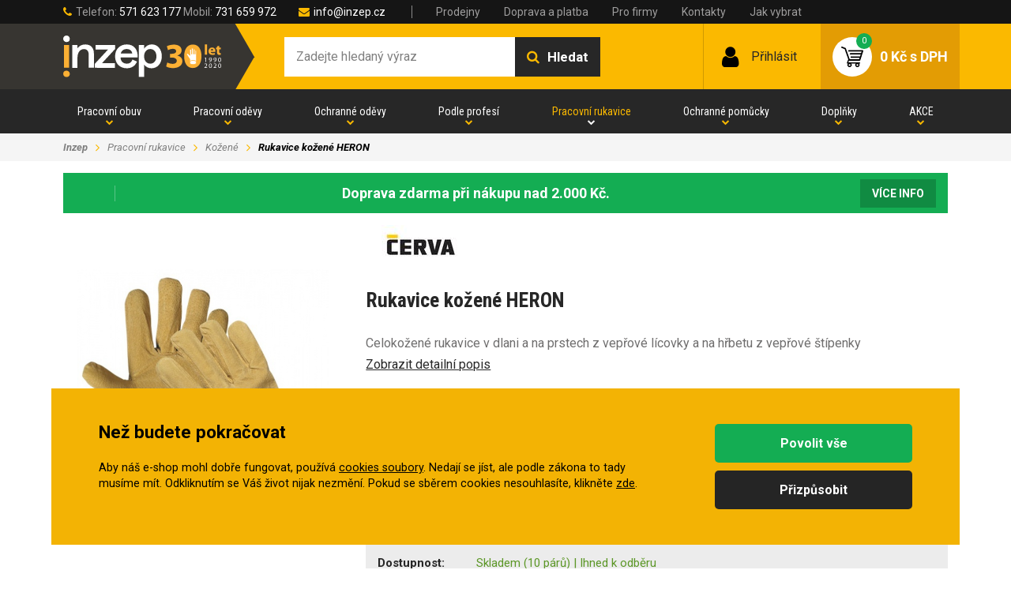

--- FILE ---
content_type: text/html; charset=utf-8
request_url: https://www.inzep.cz/rukavice-kozene-heron-11
body_size: 41965
content:
<!DOCTYPE HTML>
<html>
<head>
	<meta charset="utf-8">
	<title>Rukavice kožené  HERON | INZEP centrum</title>
	<meta name="description" content="Celokožené rukavice v dlani a na prstech z vepřové lícovky a na hřbetu z vepřové štípenky">
    <meta name="keywords" content="Rukavice kožené  HERON">

	<meta name="author" content="INZEP centrum">
	<meta name="robots" content="index, follow">

	<link rel="shortcut icon" href="/dist/front/img/favicon.ico" type="image/x-icon">

    <meta name="viewport" content="width=device-width, initial-scale=1">

		<link rel="canonical" href="https://www.inzep.cz/rukavice-kozene-heron">

	<meta name="google-site-verification" content="VNfJSp8g0xH1V-6Pw-ZOt6wPlRSX8MzsNN41yzfamcQ">

	<meta name="facebook-domain-verification" content="wgxeb2j7k1ytef1xecd8h8xwhna7ur">


	<script src="/dist/front/js/intlTelInput.min.js"></script>
	<link rel="stylesheet" href="/dist/front/css/intlTelInput.css">



    <link rel="stylesheet" href="/dist/front/css/project.css">

		<script >
		window.dataLayer = window.dataLayer || [];
		function gtag(){dataLayer.push(arguments);}



		gtag('consent', 'default', {"functional_storage":"granted","security_storage":"granted","ad_storage":"denied","personalization_storage":"denied","analytics_storage":"denied","ad_user_data":"denied","ad_personalization":"denied"});

		dataLayer.push({
			'event': 'default_consent'
		});
	</script>
	<script  src="/dist/front/js/feoCookiesGtmEvents.min.js" defer></script>
<script  src="/dist/front/js/feoCookies.min.js" defer></script>

<script >
	document.addEventListener('DOMContentLoaded', () => {
		const preurl = "\/storage-consent-api";
		const firstInitUrl = preurl + "&template=index";
		const accepted     = JSON.parse("{\"functional_storage\":{\"accepted\":true},\"security_storage\":{\"accepted\":true},\"ad_storage\":{\"accepted\":false},\"personalization_storage\":{\"accepted\":false},\"analytics_storage\":{\"accepted\":false},\"ad_user_data\":{\"accepted\":false},\"ad_personalization\":{\"accepted\":false}}");

		feoCookiesClass.createWrapperElement(firstInitUrl);
		feoCookiesClass.firstLoad(firstInitUrl);
		feoCookiesClass.setCookies(accepted);
	});
</script>



	<!-- MOOTOOLS 1.6 -->
	<script src="/dist/front/js/feo/mootools-core.js"></script>
	<script src="/dist/front/js/feo/mootools-more.js"></script>

	<script src="https://bm.feo.cz/MooTools/fbFix.js" type="text/javascript"></script>

	<script src="/dist/front/js/feo/ui/ui.js"></script>
	<script src="/dist/front/js/feo/ui/loading.js"></script>
	<script src="/dist/front/js/feo/ui/tabView.js"></script>

	<script src="/dist/front/js/feo/ui/ajaxLoad.js"></script>
	<script src="/dist/front/js/feo/ui/ajaxLoadPopupHtml.js"></script>

	<script src="/dist/front/js/feo/ui/popupHtml.js"></script>

	<script src="/dist/front/js/feo/ui/sliders.js"></script>

	<script src="/dist/front/js/feo/ui/phoneNavBar.js"></script>
	<script src="/dist/front/js/feo/ui/contentToggler.js"></script>
	<script src="/dist/front/js/feo/ui/suggestionHtml.js"></script>


	<!--
		not used?

		<script src="/layout/vendor/feo-mootools-aresloader/dist/AresLoader.min.js"></script>
	-->

	<script src="/dist/front/js/shop/filteredList.js"></script>

	<script src="/dist/front/js/shop/basket.js"></script>
	<script src="/dist/front/js/shop/order.js"></script>

	<script src="/dist/front/js/feo/ui/hoverGallery.js"></script>

	<script src="/dist/front/js/feo/ui/formValidator.js"></script>
	<script type="text/javascript">
		_fvSetString(FV_ERROR_REQUIRED,  "Povinná položka.");
		_fvSetString(FV_ERROR_MIN,       "Nedostatečný počet znaků (min. %d).");
		_fvSetString(FV_ERROR_MAX,       "Příliš mnoho znaků (max. %d).");
		_fvSetString(FV_ERROR_NUMERIC,   "Pole může obsahovat pouze číslice.");
		_fvSetString(FV_ERROR_ALPHA,     "Pole může obsahovat pouze znaky.");
		_fvSetString(FV_ERROR_PATTERN,   "Nesprávný tvar.");
		_fvSetString(FV_ERROR_EQUALWITH, "Hodnoty se neshodují.");
		_fvSetString(FV_ERROR_EQUALWITH, "Vyplňte alespoň jednu z položek.");
		_fvSetString(FV_ERROR_AJAX,      "Nesprávná hodnota.");
		_fvSetString(FV_ERROR_MINVALUE,  "Hodnota je menší než povolená hodnota %d.");
		_fvSetString(FV_ERROR_MAXVALUE,  "Hodnota je větší než povolená hodnota %d.");
		_fvSetString(FV_ERROR_PHONE,     "Nesprávný tvar telefonu.");
		_fvSetString(FV_ERROR_DATE,      "Nesprávný tvar datumu.");
		_fvSetString(FV_ERROR_URL,       "Nesprávný tvar adresy.");
		_fvSetString(FV_ERROR_EMAIL,     "Nesprávný tvar emailu.");
	</script>


	<link rel="stylesheet" href="/dist/front/css/swiper.css?v=fca05ec186baa6590c01227fe1ca8854" />
	<script nonce="" src="/dist/front/js/swiper.min.js?v=fca05ec186baa6590c01227fe1ca8854" type="text/javascript"></script>

    <script src="/dist/front/js/lazysizes.js" async=""></script>

	<script src="https://www.google.com/recaptcha/api.js?render=explicit" defer></script>

</head>
<body>
    <script>


        window.dataLayer = window.dataLayer || [];
        dataLayer.push({
            'ecomm_prodid' : 4115,
            'ecomm_prodids' : [4115,4116,4117,4118],
            'ecomm_prodname' : "Rukavice kožené  HERON",
            'ecomm_pagetype' : "product",
            'ecomm_totalvalue' : "57.85",
            'userEmail': null,
            'ecmid': "",
        });

        function prepareGtmProductItem(item) {
            item = {
                item_id: item.id,
                item_name: item.name,
                affiliation: "",
                coupon: "",
                currency: item.currencyCode ? item.currencyCode : "CZK",
                discount: item.discount,
                index: 0,
                item_brand: item.brand,
                item_category: item.category,
                price: item.priceWithoutVat.toFixed(2).replace(',', '.'),
                quantity: item.quantity
            }

            return item;
        }


            dataLayerItem = {};
            dataLayerItem.ecommerce = {};
            dataLayerItem.ecommerce.items = [];
            item = prepareGtmProductItem(JSON.parse("{\"id\":4115,\"vid\":\"ART13669\",\"name\":\"Rukavice ko\\u017een\\u00e9  HERON\",\"brand\":\"Cerva\",\"priceWithVat\":70,\"priceWithoutVat\":57.85123966942149,\"currencyCode\":\"\",\"category\":\"Ko\\u017een\\u00e9 rukavice\",\"quantity\":1,\"discount\":0}"));

            dataLayerItem.ecommerce.items.push(item);
            dataLayer.push(dataLayerItem);



        $(document).addEvent('gtmAddToBasket', function (e) {
            if (e.addToBasketEventData != undefined && e.addToBasketEventData.basketItem != undefined) {
                var item = e.addToBasketEventData.basketItem;

                dataLayerItem = {};
                dataLayerItem.event = 'addToCart';
                dataLayerItem.ecomm_cart_add_prodid = item.id
                dataLayerItem.ecommerce = {};
                dataLayerItem.ecommerce.items = [];

                dataLayerItem.ecommerce.items.push(prepareGtmProductItem(item));

                dataLayer.push(dataLayerItem);
            }
        });

        $(document).addEvent('gtmRemoveFromBasket', function (e) {
            if (e.removeFromBasketEventData != undefined && e.removeFromBasketEventData.basketItems != undefined) {
                var items = e.removeFromBasketEventData.basketItems;

                dataLayerItem = {};
                dataLayerItem.event = 'removeFromCart';
                dataLayerItem.ecommerce = {};
                dataLayerItem.ecommerce.items = [];
                Array.each(items, function (item) {
                    if(item) {
                        dataLayerItem.ecommerce.items.push(prepareGtmProductItem(item));
                    }
                });

                dataLayer.push(dataLayerItem);
            }
        });

        console.log(false)
    </script>

        <noscript><iframe src="//www.googletagmanager.com/ns.html?id=GTM-WHPK6CD"
        height="0" width="0" style="display:none;visibility:hidden"></iframe></noscript>
        <script>(function(w,d,s,l,i){w[l]=w[l]||[];w[l].push({'gtm.start':
        new Date().getTime(),event:'gtm.js'});var f=d.getElementsByTagName(s)[0],
        j=d.createElement(s),dl=l!='dataLayer'?'&l='+l:'';j.async=true;j.src=
        '//www.googletagmanager.com/gtm.js?id='+i+dl;f.parentNode.insertBefore(j,f);
        })(window,document,'script','dataLayer',"GTM-WHPK6CD");</script>




<div class="site_wrapper" id="anchor-start">
	<div class="site_top">
		<div class="container max-xxl">
			<div class="row va-center">
				<div class="contacts col-xs-12 col-lg-auto">
	<div class="inside">
		<p class="fa_b_phone">Telefon: <a class="phone" href="tel:+420571623177">571 623 177</a>&nbsp;Mobil:&nbsp;<a class="phone" href="tel:+420731659972">731 659 972</a>&nbsp;<a class="fa_b_envelope email" href="mailto:info@inzep.cz">info@inzep.cz</a>&nbsp;</p>

	</div>
</div><nav>
	<ul>
			<li>
				<a href="/prodejny" class=" ">Prodejny</a>
			</li>
			<li>
				<a href="/doprava-a-platba" class=" ">Doprava a platba</a>
			</li>
			<li>
				<a href="/pro-firmy" class=" ">Pro firmy</a>
			</li>
			<li>
				<a href="/kontakty" class=" ">Kontakty</a>
			</li>
			<li>
				<a href="/jak-vybrat-osobni-ochranne-pracovni-pomucky" class=" ">Jak vybrat</a>
			</li>
	</ul>
</nav>
			</div>
		</div>
	</div>
	<div class="site_header">
		<div class="container max-xxl">
			<div class="row stretch fill">
				<a href="/" class="logo">
					<div>
						<img src="/dist/front/img/30_let_INZEP_logo.svg" alt="Inzep logo">
					</div>
				</a>
				<form class="search_area" id="js-sidebox-search-form" method="post" action="/vyhledavani">
	<button type="button" class="fa_b_search mobile_icon js-search-overlay-trigger"></button>
	<div class="inside">
		<input class="search_value" type="text" name="seastr" value="" autocomplete="off" placeholder="Zadejte hledaný výraz">
		<button type="submit" class="fa_b_search submit" title="Vyhledat">Hledat</button>

		<div class="feo_suggestion_box js-suggestion-target"></div>
	</div>
</form>

<script>
	window.addEvent('domready', function(){
		var ld = new Element('div');
		ld.adopt(new Element('img', {'src': '/dist/front/img/loading.gif'}));
		ld.adopt(new Element('div', {'class': 'text', html: 'Probíhá načítání výsledků, <br/>čekejte prosím.'}));

		var elISearch;
		if(elISearch = $(document).getElement('.search_area .search_value')){
			new SuggestionHTML(elISearch,{
				'url': "\/vyhledavani",
				'imgLoadingSrc': '/dist/front/img/loading.gif',
				useLoadingBox: true,
				loadingElement: ld,
				dropdownTarget: $$(".js-suggestion-target")[0]
			});
		}

		$$(".js-search-overlay-trigger").addEvent("click",function(){
			$$('.lui_phone_navbar a[data-target="search"]').fireEvent("click");
		});
	});
</script>


<div class="login_area js-login-dropdown-toggle">
	<div class="inside">
			<div class="label">Přihlásit</div>
	</div>
	<ul class="dropdown js-login-dropdown">
			<li><a class="login" href="/prihlaseni" id="idLoginBoxLogin">Přihlásit se</a></li>
			<li><a class="register" href="/registrace">Registrace</a></li>
	</ul>
</div>


<script src="/dist/front/js/user/login.js"> </script>
<script>

	// TOGGLE DROPDOWN WINDOW
	$$(".js-login-dropdown-toggle").addEvent("click",function(){
		$$(".js-login-dropdown").toggleClass("opened");
	});

	// CLOSE DROPDOWN IF CLICKED ELSEWHERE
	$$(document).addEvent("click",function(e){
		var parentCheck = e.target || e.srcElement;
		if(!parentCheck.getParent(".js-login-dropdown-toggle")){
			$$(".js-login-dropdown").removeClass("opened");
		}
	});

	new Login(
	{
		sidebox:
		{
			btLogin: $('idLoginBoxLogin'),
			btLogout: $('idLoginBoxLogout')
		}
	});

	(function(){
		var box = $('idForgotPwdBox');
		if(box) {
			$('idForgotPwdBox').addEvent('click', function(event) {
				event.stop();
				var popup = new _ui.AjaxLoad.PopupHtml(
				{
					element: $('idForgotPwdBox'),
					url: $('idForgotPwdBox').get('href'),
					onSuccess: function(response, hPopup, hReq)
					{
					}
				});
				popup.send();
			});
		}
	})();
</script><div class="shop_basket sidebox basket" data-reload="/basket?ajax=1">
	<a class="inside" href="/kosik">
	<div class="icon"></div>
	<div class="count">
		<div>0</div>
	</div>
	<div class="price ">
		0 Kč <span>s DPH</span>
	</div>
</a>


<div class="lui_phone_navbar_overlay" data-target="basket">
		<div class="empty_basket fa_b_shopping-basket">
			<div class="text">
				Váš košík je prázdný
			</div>
			<div class="actions">
				<a class="lui_button primary" href="/produkty">Zobrazit naše produkty</a>
			</div>
			<div class="spacer">
				nebo se můžete
			</div>
			<div class="actions">
				<a class="lui_button secondary"  href="/uzivatel">Přihlásit</a>
			</div>
		</div>
</div>
</div>
			</div>
		</div>
	</div>
	<div class="site_nav">
		<div class="container max-xxl">
			<nav>
	<button class="hotdog fa_b_navicon js-main-menu-toggler">
		Kategorie
	</button>
	<script>
		$$(".js-main-menu-toggler").addEvent("click",function(){
			this.toggleClass("active");
			$$(".js-main-menu").toggleClass("opened");
		});
	</script>
	<ul class="first_level js-main-menu">
				<li>
					<a href="/pracovni-obuv/" >
						Pracovní obuv
					</a>
						<div class="dropdown">
							<div class="container max-xxl menu">
								<div class="row stretch">
									<div class="col-lg-3">
										<div class="item">
											<a href="/kotnikova-pracovni-obuv/" class="image">
												<img data-src="/data/imgauto/3/i100/superviser.jpg?f70249092ab3b967b5f16b973415692d" class="lazyload" alt="Kotníková">
											</a>
											<div class="cats">
												<a href="/kotnikova-pracovni-obuv/" class="main">Kotníková</a>
											</div>
										</div>
									</div>
									<div class="col-lg-3">
										<div class="item">
											<a href="/pracovni-polobotky/" class="image">
												<img data-src="/data/imgauto/3/i100/strategy.jpg?e14434f5da06146f9b89e85099bcef43" class="lazyload" alt="Polobotky">
											</a>
											<div class="cats">
												<a href="/pracovni-polobotky/" class="main">Polobotky</a>
											</div>
										</div>
									</div>
									<div class="col-lg-3">
										<div class="item">
											<a href="/pracovni-sandaly/" class="image">
												<img data-src="/data/imgauto/3/i100/bornholm.jpg?ed98d03b55aecce02ead21b539d0ad1e" class="lazyload" alt="Sandály">
											</a>
											<div class="cats">
												<a href="/pracovni-sandaly/" class="main">Sandály</a>
											</div>
										</div>
									</div>
									<div class="col-lg-3">
										<div class="item">
											<a href="/holenova-pracovni-obuv/" class="image">
												<img data-src="/data/imgauto/3/i100/glasgow.jpg?0f131eebbffc0262eff26273f47ff660" class="lazyload" alt="Holeňová">
											</a>
											<div class="cats">
												<a href="/holenova-pracovni-obuv/" class="main">Holeňová</a>
											</div>
										</div>
									</div>
									<div class="col-lg-3">
										<div class="item">
											<a href="/pracovni-holinky/" class="image">
												<img data-src="/data/imgauto/3/i100/gignac.jpg?436e1c7b768f9fa9c995f493a49de1f3" class="lazyload" alt="Holínky">
											</a>
											<div class="cats">
												<a href="/pracovni-holinky/" class="main">Holínky</a>
													<ul>
															<li><a href="/damske-holinky/">Dámské</a></li>
															<li><a href="/panske-holinky/">Pánské</a></li>
															<li><a href="/detske-holinky/">Dětské</a></li>
															<li><a href="/pracovni-holinky/">další</a></li>
													</ul>
											</div>
										</div>
									</div>
									<div class="col-lg-3">
										<div class="item">
											<a href="/galose/" class="image">
												<img data-src="/data/imgauto/3/i100/birba.jpg?6e1af1172e6c10bd3a1ac9853656cb67" class="lazyload" alt="Galoše">
											</a>
											<div class="cats">
												<a href="/galose/" class="main">Galoše</a>
											</div>
										</div>
									</div>
									<div class="col-lg-3">
										<div class="item">
											<a href="/snehule/" class="image">
												<img data-src="/data/imgauto/3/i100/323_1500x1500x0_86478221a589ce6c83256a9709279675%5B1%5D_1.jpg?7fe1bdeaf5733b98b0a19a816e4aa50a" class="lazyload" alt="Sněhule">
											</a>
											<div class="cats">
												<a href="/snehule/" class="main">Sněhule</a>
													<ul>
															<li><a href="/damske/">Dámské</a></li>
															<li><a href="/panske/-5">Pánské</a></li>
															<li><a href="/detske/">Dětské</a></li>
													</ul>
											</div>
										</div>
									</div>
									<div class="col-lg-3">
										<div class="item">
											<a href="/zdravotni-pantofle/" class="image">
												<img data-src="/data/imgauto/8/i100/396209726-peter-legwood-pantofle-peterlegwood-dolphin-fialova.jpg?6fc4da00b2921f6f397ce983601a6f07" class="lazyload" alt="Pantofle">
											</a>
											<div class="cats">
												<a href="/zdravotni-pantofle/" class="main">Pantofle</a>
													<ul>
															<li><a href="/damske-pantofle/">Dámské</a></li>
															<li><a href="/panske-pantofle/">Pánské</a></li>
															<li><a href="/korkove-pantofle/">Korkové</a></li>
															<li><a href="/zdravotni-pantofle/">další</a></li>
													</ul>
											</div>
										</div>
									</div>
									<div class="col-lg-3">
										<div class="item">
											<a href="/zdravotni-obuv/" class="image">
												<img data-src="/data/imgauto/4/i100/dolphin-fucsia.jpg?734d4755704c0ae772ebc1d4baa3344d" class="lazyload" alt="Zdravotní">
											</a>
											<div class="cats">
												<a href="/zdravotni-obuv/" class="main">Zdravotní</a>
													<ul>
															<li><a href="/zdravotni-obuv-damska/">Dámská</a></li>
															<li><a href="/panska-zdravotni-obuv/">Pánská</a></li>
															<li><a href="/detska-zdravotni-obuv/">Dětská</a></li>
													</ul>
											</div>
										</div>
									</div>
									<div class="col-lg-3">
										<div class="item">
											<a href="/barefoot/" class="image">
												<img data-src="/data/imgauto/8/i100/0715060064_BNN_BOSKY_Pink_Barefoot_03.png?6b6894465c2e1491617a9b33865d4c38" class="lazyload" alt="Barefoot">
											</a>
											<div class="cats">
												<a href="/barefoot/" class="main">Barefoot</a>
											</div>
										</div>
									</div>
									<div class="col-lg-3">
										<div class="item">
											<a href="/vychazkova-obuv/" class="image">
												<img data-src="/data/imgauto/8/i100/06786_AIRY.jpg?b8de71464c78eafdb50b65719d848316" class="lazyload" alt="Vycházková">
											</a>
											<div class="cats">
												<a href="/vychazkova-obuv/" class="main">Vycházková</a>
											</div>
										</div>
									</div>
									<div class="col-lg-3">
										<div class="item">
											<a href="/trekingova-obuv/" class="image">
												<img data-src="/data/imgauto/8/i100/terenno.bmp?94fa0fc2aed9e14b17d4a5fb59260e67" class="lazyload" alt="Trekingová">
											</a>
											<div class="cats">
												<a href="/trekingova-obuv/" class="main">Trekingová</a>
											</div>
										</div>
									</div>
									<div class="col-lg-3">
										<div class="item">
											<a href="/zimni-pracovni-obuv/" class="image">
												<img data-src="/data/imgauto/3/i100/jumper.jpg?657d765de101fe5315e24d5cbd58d1e8" class="lazyload" alt="Zimní">
											</a>
											<div class="cats">
												<a href="/zimni-pracovni-obuv/" class="main">Zimní</a>
											</div>
										</div>
									</div>
									<div class="col-lg-3">
										<div class="item">
											<a href="/bezpecnostni-obuv/" class="image">
												<img data-src="/data/imgauto/3/i100/buran-1.jpg?36259fbec4f950aaa20d1892e5eb0151" class="lazyload" alt="Bezpečnostní">
											</a>
											<div class="cats">
												<a href="/bezpecnostni-obuv/" class="main">Bezpečnostní</a>
													<ul>
															<li><a href="/pracovni-obuv-sb/">SB</a></li>
															<li><a href="/pracovni-obuv-s1/">S1</a></li>
															<li><a href="/pracovni-obuv-s1p/">S1P</a></li>
															<li><a href="/bezpecnostni-obuv/">další</a></li>
													</ul>
											</div>
										</div>
									</div>
									<div class="col-lg-3">
										<div class="item">
											<a href="/pracovni/-3" class="image">
												<img data-src="/data/imgauto/8/i100/L_11.jpg?40ff6abe7737e8128a13a443aa86cbaf" class="lazyload" alt="Pracovní">
											</a>
											<div class="cats">
												<a href="/pracovni/-3" class="main">Pracovní</a>
													<ul>
															<li><a href="/ob/">OB</a></li>
															<li><a href="/o1/">O1</a></li>
															<li><a href="/o2/">O2</a></li>
															<li><a href="/pracovni/-3">další</a></li>
													</ul>
											</div>
										</div>
									</div>
									<div class="col-lg-3">
										<div class="item">
											<a href="/esd-obuv/" class="image">
												<img data-src="/data/imgauto/3/i100/atlas.jpg?7318c49e6fb3a0f7a93e363f8785a86f" class="lazyload" alt="ESD antistatická">
											</a>
											<div class="cats">
												<a href="/esd-obuv/" class="main">ESD antistatická</a>
											</div>
										</div>
									</div>
									<div class="col-lg-3">
										<div class="item">
											<a href="/vlozky-do-obuvi-tkanicky-a-dalsi-doplnky/" class="image">
												<img data-src="/data/imgauto/3/i100/semelle.jpg?90b8c64e066e154a3a4221952f479753" class="lazyload" alt="Doplňky">
											</a>
											<div class="cats">
												<a href="/vlozky-do-obuvi-tkanicky-a-dalsi-doplnky/" class="main">Doplňky</a>
													<ul>
															<li><a href="/vlozky-do-bot/">Vložky</a></li>
															<li><a href="/tkanicky-do-bot/">Tkaničky</a></li>
															<li><a href="/impregnacni-sprej-na-obuv/">Impregnační sprej</a></li>
															<li><a href="/vlozky-do-obuvi-tkanicky-a-dalsi-doplnky/">další</a></li>
													</ul>
											</div>
										</div>
									</div>
								</div>
							</div>
								<div class="brands">
		<div class="container max-xxl">
			<div class="row va-center">
				<div class="headline">
					Nejoblíbenější značky:
				</div>
				<div class="logos">
						<a class="logo" href="/pracovni-obuv/cerva/">
							<img src="/data/imgauto/7/i100x40f/cerva.jpg?b1101ae6f652ee3875f7006b6b6ad128" alt="Cerva">
						</a>
						<a class="logo" href="/pracovni-obuv/deltaplus/">
							<img src="/data/imgauto/7/i100x40f/DeltaPlus_Logotype_CMJN_Principal_Color-positive_background.png?b9f3d0bbf7b2d53a62836820947b34cd" alt="DeltaPlus">
						</a>
						<a class="logo" href="/pracovni-obuv/bennon/">
							<img src="/data/imgauto/7/i100x40f/37bennon_oranzove.png?3a52803f329055b94a6b8573d97f06d6" alt="BENNON">
						</a>
						<a class="logo" href="/pracovni-obuv/dunlop/">
							<img src="/data/imgauto/7/i100x40f/dunlop_logo.jpg?d02e94880c1b3ac71bb03a5f046df560" alt="Dunlop">
						</a>
						<a class="logo" href="/pracovni-obuv/vm-footwear/">
							<img src="/data/imgauto/7/i100x40f/vm_logotyp_2019_black.jpg?daee05254bbe9dd05814b2109b6ddce8" alt="VM Footwear">
						</a>
						<a class="logo" href="/pracovni-obuv/peter-legwood/">
							<img src="/data/imgauto/7/i100x40f/mceclip0-1.png?df1573a66f4715f85517af9abf2b928d" alt="Peter Legwood">
						</a>
						<a class="logo" href="/pracovni-obuv/sixton-peak/">
							<img src="/data/imgauto/7/i100x40f/Unknown?0a8be05c86da8e89d835e1766a31b3a7" alt="SIXTON Peak">
						</a>
						<a class="logo" href="/pracovni-obuv/safety-jogger/">
							<img src="/data/imgauto/7/i100x40f/logo_SAFETY_JOGGER.png?645fac15590cbc6b8f4ec5c706d68df1" alt="SAFETY JOGGER">
						</a>
				</div>
			</div>
		</div>
	</div>

						</div>
				</li>
				<li>
					<a href="/pracovni-odevy/" >
						Pracovní oděvy
					</a>
						<div class="dropdown">
							<div class="container max-xxl menu">
								<div class="row stretch">
									<div class="col-lg-3">
										<div class="item">
											<a href="/kolekce/" class="image">
												<img data-src="/data/imgauto/6/i100/7f96b38160f03bd11165910fcb96fec8_350x350KolekceNEURUMcamouflage.jpg?34ea60a8d98383dead78da506f285f16" class="lazyload" alt="Kolekce">
											</a>
											<div class="cats">
												<a href="/kolekce/" class="main">Kolekce</a>
													<ul>
															<li><a href="/horeca/">PAYPER Horeca</a></li>
															<li><a href="/kolekce-payper-next/">PAYPER Next</a></li>
															<li><a href="/rica-lewis/-2">RICA LEWIS</a></li>
															<li><a href="/kolekce/">další</a></li>
													</ul>
											</div>
										</div>
									</div>
									<div class="col-lg-3">
										<div class="item">
											<a href="/pracovni-kalhoty/" class="image">
												<img data-src="/data/imgauto/3/i100/pracovni-kalhoty.jpg?3af31d3a5d40c90694d536967cef3c9d" class="lazyload" alt="Kalhoty">
											</a>
											<div class="cats">
												<a href="/pracovni-kalhoty/" class="main">Kalhoty</a>
													<ul>
															<li><a href="/monterky-s-laclem/">S laclem</a></li>
															<li><a href="/pracovni-kalhoty-do-pasu/">Do pasu</a></li>
															<li><a href="/softshellove-kalhoty/">Softshellové</a></li>
															<li><a href="/pracovni-kalhoty/">další</a></li>
													</ul>
											</div>
										</div>
									</div>
									<div class="col-lg-3">
										<div class="item">
											<a href="/pracovni-kratasy/" class="image">
												<img data-src="/data/imgauto/6/i100/kra%C5%A5asyP%C3%81NSK%C3%89fca4e9feedd1bca2f282748711634cc9.jpg?71bbeeddb67d1b46e62c14da74ba8338" class="lazyload" alt="Kraťasy">
											</a>
											<div class="cats">
												<a href="/pracovni-kratasy/" class="main">Kraťasy</a>
													<ul>
															<li><a href="/panske-kratasy/">Pánské</a></li>
															<li><a href="/damske-kratasy/">Dámské</a></li>
															<li><a href="/3/4-kalhoty/-3">3/4 kalhoty</a></li>
													</ul>
											</div>
										</div>
									</div>
									<div class="col-lg-3">
										<div class="item">
											<a href="/odevy-inzep/" class="image">
												<img data-src="/data/imgauto/7/0/INZEP-logo.svg?0ee58c0691cd4dde416423cce7576e3b" class="lazyload" alt="Oděvy INZEP">
											</a>
											<div class="cats">
												<a href="/odevy-inzep/" class="main">Oděvy INZEP</a>
													<ul>
															<li><a href="/kalhoty-damske/">Kalhoty dámské</a></li>
															<li><a href="/kalhoty-panske/">Kalhoty pánské</a></li>
															<li><a href="/zastery/">Zástěry </a></li>
															<li><a href="/odevy-inzep/">další</a></li>
													</ul>
											</div>
										</div>
									</div>
									<div class="col-lg-3">
										<div class="item">
											<a href="/pracovni-kombinezy/" class="image">
												<img data-src="/data/imgauto/3/i100/kombineza-3.jpg?21dbaabcba201eefb0f3886cf4809527" class="lazyload" alt="Kombinézy">
											</a>
											<div class="cats">
												<a href="/pracovni-kombinezy/" class="main">Kombinézy</a>
													<ul>
															<li><a href="/nepromokave-kombinezy/">Nepromokavé</a></li>
															<li><a href="/zateplene-pracovni-kombinezy/">Zateplené</a></li>
													</ul>
											</div>
										</div>
									</div>
									<div class="col-lg-3">
										<div class="item">
											<a href="/pracovni-bluzy/" class="image">
												<img data-src="/data/imgauto/3/i100/pracovni-bunda.jpeg?aab95b4d6b42b42a90c251ec3e11da6a" class="lazyload" alt="Blůzy">
											</a>
											<div class="cats">
												<a href="/pracovni-bluzy/" class="main">Blůzy</a>
													<ul>
															<li><a href="/damske-pracovni-bluzy/">Dámské</a></li>
															<li><a href="/panske/">Pánské</a></li>
													</ul>
											</div>
										</div>
									</div>
									<div class="col-lg-3">
										<div class="item">
											<a href="/monterkove-soupravy/" class="image">
												<img data-src="/data/imgauto/6/i100/2c9f18ecdbe16f26f3dc8331b31d9027PLUTO.jpg?dd49f4393b9df7c7d70f842a7eac9522" class="lazyload" alt="Soupravy">
											</a>
											<div class="cats">
												<a href="/monterkove-soupravy/" class="main">Soupravy</a>
											</div>
										</div>
									</div>
									<div class="col-lg-3">
										<div class="item">
											<a href="/vesty/" class="image">
												<img data-src="/data/imgauto/3/i100/vesta.jpg?69d9d2f2c23d7c2c83001f81c8f60f62" class="lazyload" alt="Vesty">
											</a>
											<div class="cats">
												<a href="/vesty/" class="main">Vesty</a>
													<ul>
															<li><a href="/pracovni-vesty/">Pracovní</a></li>
															<li><a href="/reflexni-vesty/">Reflexní</a></li>
															<li><a href="/panske/-3">Pánské</a></li>
															<li><a href="/vesty/">další</a></li>
													</ul>
											</div>
										</div>
									</div>
									<div class="col-lg-3">
										<div class="item">
											<a href="/pracovni-mikiny/" class="image">
												<img data-src="/data/imgauto/3/i100/mikina.jpg?b982156ee041cc7e2f009f41e2056f09" class="lazyload" alt="Mikiny">
											</a>
											<div class="cats">
												<a href="/pracovni-mikiny/" class="main">Mikiny</a>
													<ul>
															<li><a href="/panske/-10">Pánské</a></li>
															<li><a href="/damske/-4">Dámské</a></li>
															<li><a href="/detske/-4">Dětské</a></li>
													</ul>
											</div>
										</div>
									</div>
									<div class="col-lg-3">
										<div class="item">
											<a href="/pracovni-kosile/" class="image">
												<img data-src="/data/imgauto/3/i100/kosile.jpg?1ad6d679bfe5db756a8b56943aa2a17e" class="lazyload" alt="Košile">
											</a>
											<div class="cats">
												<a href="/pracovni-kosile/" class="main">Košile</a>
													<ul>
															<li><a href="/pracovni-kosile-zateplene/">Zateplené</a></li>
													</ul>
											</div>
										</div>
									</div>
									<div class="col-lg-3">
										<div class="item">
											<a href="/polokosile/" class="image">
												<img data-src="/data/imgauto/3/i100/stretch.jpg?c0e13ac3787362c0bb964518b86fcc09" class="lazyload" alt="Polokošile">
											</a>
											<div class="cats">
												<a href="/polokosile/" class="main">Polokošile</a>
													<ul>
															<li><a href="/panske-polokosile/">Pánské</a></li>
															<li><a href="/damske-polokosile/">Dámské</a></li>
													</ul>
											</div>
										</div>
									</div>
									<div class="col-lg-3">
										<div class="item">
											<a href="/pracovni-tricka/" class="image">
												<img data-src="/data/imgauto/3/i100/tricko.jpeg?108883359933316ebc5a39daa344f7a6" class="lazyload" alt="Trička">
											</a>
											<div class="cats">
												<a href="/pracovni-tricka/" class="main">Trička</a>
													<ul>
															<li><a href="/panska-tricka/">Pánská</a></li>
															<li><a href="/damska-tricka/">Dámská</a></li>
															<li><a href="/detska-tricka/">Dětská</a></li>
															<li><a href="/pracovni-tricka/">další</a></li>
													</ul>
											</div>
										</div>
									</div>
									<div class="col-lg-3">
										<div class="item">
											<a href="/pracovni-plast/" class="image">
												<img data-src="/data/imgauto/3/i100/plast.jpeg?08880c7c73d5aafc42c8dacb51aac6bd" class="lazyload" alt="Pláště">
											</a>
											<div class="cats">
												<a href="/pracovni-plast/" class="main">Pláště</a>
													<ul>
															<li><a href="/jednorazovy-plast/">Jednorázový</a></li>
															<li><a href="/nepromokavy/">Nepromokavý</a></li>
															<li><a href="/pracovni/">Pracovní</a></li>
													</ul>
											</div>
										</div>
									</div>
									<div class="col-lg-3">
										<div class="item">
											<a href="/pracovni-zastery/" class="image">
												<img data-src="/data/imgauto/3/i100/zastera.jpg?532349ca63312d7241b04baef71870dd" class="lazyload" alt="Zástěry">
											</a>
											<div class="cats">
												<a href="/pracovni-zastery/" class="main">Zástěry</a>
													<ul>
															<li><a href="/gumove-zastery/">Gumové</a></li>
															<li><a href="/svarecske-zastery/">Svářečské</a></li>
															<li><a href="/kuchynske-zastery/">Kuchyňské</a></li>
															<li><a href="/pracovni-zastery/">další</a></li>
													</ul>
											</div>
										</div>
									</div>
									<div class="col-lg-3">
										<div class="item">
											<a href="/plastenky/" class="image">
												<img data-src="/data/imgauto/3/i100/plastenka.jpg?9fe28cc5960c0d168354c8ee6a0497af" class="lazyload" alt="Pláštěnky">
											</a>
											<div class="cats">
												<a href="/plastenky/" class="main">Pláštěnky</a>
											</div>
										</div>
									</div>
									<div class="col-lg-3">
										<div class="item">
											<a href="/pracovni-bundy/" class="image">
												<img data-src="/data/imgauto/3/i100/bunda.jpg?b37f14cf946f24d3e6c22b984d91374e" class="lazyload" alt="Bundy">
											</a>
											<div class="cats">
												<a href="/pracovni-bundy/" class="main">Bundy</a>
													<ul>
															<li><a href="/softshellove-bundy/">Softshellové</a></li>
															<li><a href="/reflexni-bundy/">Reflexní</a></li>
															<li><a href="/zimni-pracovni-bundy/">Zimní</a></li>
															<li><a href="/pracovni-bundy/">další</a></li>
													</ul>
											</div>
										</div>
									</div>
									<div class="col-lg-3">
										<div class="item">
											<a href="/pracovni-cepice/" class="image">
												<img data-src="/data/imgauto/3/i100/ksiltovka.jpg?9eb0762fd1e78e8ed3f9b6e564e61a61" class="lazyload" alt="Čepice, kukly, síťky, šály">
											</a>
											<div class="cats">
												<a href="/pracovni-cepice/" class="main">Čepice, kukly, síťky, šály</a>
													<ul>
															<li><a href="/ksiltovky/">Kšiltovky</a></li>
															<li><a href="/kukly/">Kukly</a></li>
															<li><a href="/zimni-cepice/">Zimní</a></li>
															<li><a href="/pracovni-cepice/">další</a></li>
													</ul>
											</div>
										</div>
									</div>
									<div class="col-lg-3">
										<div class="item">
											<a href="/funkcni-spodni-pradlo/" class="image">
												<img data-src="/data/imgauto/3/i100/funkcni-pradlo.jpg?363a7131923ac0ed042dbf26d2450385" class="lazyload" alt="Funkční spodní prádlo">
											</a>
											<div class="cats">
												<a href="/funkcni-spodni-pradlo/" class="main">Funkční spodní prádlo</a>
											</div>
										</div>
									</div>
									<div class="col-lg-3">
										<div class="item">
											<a href="/spodni-pradlo/" class="image">
												<img data-src="/data/imgauto/6/i100/h.png?688fb1a5a53e6c95018f81ca673c54f9" class="lazyload" alt="Spodní prádlo">
											</a>
											<div class="cats">
												<a href="/spodni-pradlo/" class="main">Spodní prádlo</a>
											</div>
										</div>
									</div>
									<div class="col-lg-3">
										<div class="item">
											<a href="/ponozky/" class="image">
												<img data-src="/data/imgauto/3/i100/ponozky.jpg?4ac00971b73557a07b366264c43cb565" class="lazyload" alt="Ponožky">
											</a>
											<div class="cats">
												<a href="/ponozky/" class="main">Ponožky</a>
													<ul>
															<li><a href="/panske-ponozky/">Pánské</a></li>
															<li><a href="/kotnikove-ponozky/">Kotníkové</a></li>
															<li><a href="/bambusove-ponozky/">Bambusové</a></li>
															<li><a href="/ponozky/">další</a></li>
													</ul>
											</div>
										</div>
									</div>
									<div class="col-lg-3">
										<div class="item">
											<a href="/pracovni-opasek/" class="image">
												<img data-src="/data/imgauto/3/i100/opasek.jpg?dcdf813a8f0ce779be274a105c3d16f3" class="lazyload" alt="Opasky">
											</a>
											<div class="cats">
												<a href="/pracovni-opasek/" class="main">Opasky</a>
													<ul>
															<li><a href="/opasky/">Opasky</a></li>
															<li><a href="/sle/">Šle </a></li>
													</ul>
											</div>
										</div>
									</div>
								</div>
							</div>
								<div class="brands">
		<div class="container max-xxl">
			<div class="row va-center">
				<div class="headline">
					Nejoblíbenější značky:
				</div>
				<div class="logos">
						<a class="logo" href="/pracovni-odevy/inzep/">
							<img src="/data/imgauto/7/0/INZEP-logo.svg?e73b0e597a84c8a79629485bb83176b4" alt="INZEP">
						</a>
						<a class="logo" href="/pracovni-odevy/cerva/">
							<img src="/data/imgauto/7/i100x40f/cerva.jpg?b1101ae6f652ee3875f7006b6b6ad128" alt="Cerva">
						</a>
						<a class="logo" href="/pracovni-odevy/portwest-uc/">
							<img src="/data/imgauto/7/i100x40f/Portwest_logo.png?41585a2e89e591cbca6882c2bfddf090" alt="Portwest UC">
						</a>
						<a class="logo" href="/pracovni-odevy/issa/">
							<img src="/data/imgauto/7/i100x40f/ISSALINE-logo-CENTRALE-800X290.jpg?da1d996662744c659d75385f20af9eca" alt="ISSA">
						</a>
						<a class="logo" href="/pracovni-odevy/cxs/">
							<img src="/data/imgauto/7/i100x40f/cxs.jpg?a17203b382559fabf1a636e7aad1229c" alt="CXS">
						</a>
						<a class="logo" href="/pracovni-odevy/payper/">
							<img src="/data/imgauto/7/i100x40f/Payper.png?26d1292821fc25e9535718c52e8a0059" alt="PayPer">
						</a>
				</div>
			</div>
		</div>
	</div>

						</div>
				</li>
				<li>
					<a href="/ochranne-pracovni-odevy/" >
						Ochranné oděvy
					</a>
						<div class="dropdown">
							<div class="container max-xxl menu">
								<div class="row stretch">
									<div class="col-lg-3">
										<div class="item">
											<a href="/reflexni-odevy/" class="image">
												<img data-src="/data/imgauto/3/i100/kombineza-4.jpg?f48355f4a80b5f2341f3708b14cca3c6" class="lazyload" alt="Reflexní oděvy">
											</a>
											<div class="cats">
												<a href="/reflexni-odevy/" class="main">Reflexní oděvy</a>
													<ul>
															<li><a href="/reflexni-kalhoty/-2">Kalhoty</a></li>
															<li><a href="/reflexni-pracovni-bundy/">Bundy</a></li>
															<li><a href="/kratasy/-9">Kraťasy</a></li>
															<li><a href="/reflexni-odevy/">další</a></li>
													</ul>
											</div>
										</div>
									</div>
									<div class="col-lg-3">
										<div class="item">
											<a href="/zimni-pracovni-odevy/" class="image">
												<img data-src="/data/imgauto/3/i100/bund.jpg?c5540c381dcb77f83a39029d5dace5dc" class="lazyload" alt="Zimní oděvy">
											</a>
											<div class="cats">
												<a href="/zimni-pracovni-odevy/" class="main">Zimní oděvy</a>
													<ul>
															<li><a href="/zimni-pracovni-kalhoty/">Kalhoty</a></li>
															<li><a href="/zimni-pracovni-kombineza/">Kombinézy</a></li>
															<li><a href="/zimni-pracovni-bunda/">Bundy</a></li>
															<li><a href="/zimni-pracovni-odevy/">další</a></li>
													</ul>
											</div>
										</div>
									</div>
									<div class="col-lg-3">
										<div class="item">
											<a href="/nepromokave-obleky/" class="image">
												<img data-src="/data/imgauto/3/i100/siret.jpg?fa923b6dd7d3d6c578bb2518d582ed20" class="lazyload" alt="Nepromokavé obleky">
											</a>
											<div class="cats">
												<a href="/nepromokave-obleky/" class="main">Nepromokavé obleky</a>
													<ul>
															<li><a href="/nepromokavy-plast/">Pláště</a></li>
															<li><a href="/nepromokava-souprava/">Soupravy</a></li>
															<li><a href="/nepromokava-pracovni-bunda/">Bundy</a></li>
															<li><a href="/nepromokave-obleky/">další</a></li>
													</ul>
											</div>
										</div>
									</div>
									<div class="col-lg-3">
										<div class="item">
											<a href="/jednorazove-odevy/" class="image">
												<img data-src="/data/imgauto/3/i100/tyvek.jpg?e40809d0e095a99a9091d7ff3d09a1d7" class="lazyload" alt="Jednorázové oděvy">
											</a>
											<div class="cats">
												<a href="/jednorazove-odevy/" class="main">Jednorázové oděvy</a>
													<ul>
															<li><a href="/jednorazova-kombineza/">Kombinézy</a></li>
															<li><a href="/jednorazove-plaste/">Pláště</a></li>
															<li><a href="/jednorazove-zastery/-2">Zástěry</a></li>
															<li><a href="/jednorazove-odevy/">další</a></li>
													</ul>
											</div>
										</div>
									</div>
									<div class="col-lg-3">
										<div class="item">
											<a href="/protichemicky-oblek/" class="image">
												<img data-src="/data/imgauto/3/i100/dt300.jpg?7269a50cb23db0a4899f645bbd70d66b" class="lazyload" alt="Protichemické obleky">
											</a>
											<div class="cats">
												<a href="/protichemicky-oblek/" class="main">Protichemické obleky</a>
													<ul>
															<li><a href="/doplnky-k-protichemickym-oblekum/">Doplňky</a></li>
													</ul>
											</div>
										</div>
									</div>
									<div class="col-lg-3">
										<div class="item">
											<a href="/nehorlave-odevy/" class="image">
												<img data-src="/data/imgauto/3/i100/multiprotector.jpg?b200da924939e86cfc1c175a02d404a8" class="lazyload" alt="Nehořlavé oděvy">
											</a>
											<div class="cats">
												<a href="/nehorlave-odevy/" class="main">Nehořlavé oděvy</a>
													<ul>
															<li><a href="/nehorlave-monterky/">Nehořlavé monterky</a></li>
															<li><a href="/nehorlave-zimni-bundy/">Nehořlavé zimní bundy</a></li>
													</ul>
											</div>
										</div>
									</div>
									<div class="col-lg-3">
										<div class="item">
											<a href="/ochranne-navleky-na-ruce/" class="image">
												<img data-src="/data/imgauto/3/i100/neptun.jpg?91313f7b18865c30084381a23b0d259c" class="lazyload" alt="Návleky na ruce">
											</a>
											<div class="cats">
												<a href="/ochranne-navleky-na-ruce/" class="main">Návleky na ruce</a>
											</div>
										</div>
									</div>
									<div class="col-lg-3">
										<div class="item">
											<a href="/protiporezove-obleceni/" class="image">
												<img data-src="/data/imgauto/3/i100/pluto-1.jpg?1e59a5e4c932ed125eb7fa67409e25a0" class="lazyload" alt="Protipořezové oblečení">
											</a>
											<div class="cats">
												<a href="/protiporezove-obleceni/" class="main">Protipořezové oblečení</a>
													<ul>
															<li><a href="/protiporezove-kalhoty/-2">Kalhoty</a></li>
															<li><a href="/protiporezove-navleky/">Návleky</a></li>
															<li><a href="/protiporezova-bunda/">Bundy</a></li>
													</ul>
											</div>
										</div>
									</div>
									<div class="col-lg-3">
										<div class="item">
											<a href="/pracovni-nakoleniky/" class="image">
												<img data-src="/data/imgauto/3/i100/nakolenik.jpg?84fc92f1c7fb35171621019d398ab99c" class="lazyload" alt="Nákoleníky">
											</a>
											<div class="cats">
												<a href="/pracovni-nakoleniky/" class="main">Nákoleníky</a>
											</div>
										</div>
									</div>
								</div>
							</div>
								<div class="brands">
		<div class="container max-xxl">
			<div class="row va-center">
				<div class="headline">
					Nejoblíbenější značky:
				</div>
				<div class="logos">
						<a class="logo" href="/ochranne-pracovni-odevy/portwest-uc/">
							<img src="/data/imgauto/7/i100x40f/Portwest_logo.png?41585a2e89e591cbca6882c2bfddf090" alt="Portwest UC">
						</a>
						<a class="logo" href="/ochranne-pracovni-odevy/cerva/">
							<img src="/data/imgauto/7/i100x40f/cerva.jpg?b1101ae6f652ee3875f7006b6b6ad128" alt="Cerva">
						</a>
						<a class="logo" href="/ochranne-pracovni-odevy/deltaplus/">
							<img src="/data/imgauto/7/i100x40f/DeltaPlus_Logotype_CMJN_Principal_Color-positive_background.png?b9f3d0bbf7b2d53a62836820947b34cd" alt="DeltaPlus">
						</a>
						<a class="logo" href="/ochranne-pracovni-odevy/dupont/">
							<img src="/data/imgauto/3/i100x40f/dupont.jpeg?3392e485525729ea1bd16d7cdc1f20cc" alt="DuPont">
						</a>
						<a class="logo" href="/ochranne-pracovni-odevy/weldas-ultimate-comfort/">
							<img src="/data/imgauto/3/i100x40f/weldas-ultimate-comfort.jpeg?2d71ef52b87ea4a691e3115990772748" alt="WELDAS Ultimate Comfort">
						</a>
				</div>
			</div>
		</div>
	</div>

						</div>
				</li>
				<li>
					<a href="/pracovni-obleceni-podle-profesi/" >
						Podle profesí
					</a>
						<div class="dropdown">
							<div class="container max-xxl menu">
								<div class="row stretch">
									<div class="col-lg-3">
										<div class="item">
											<a href="/kucharske-obleceni/" class="image">
												<img data-src="/data/imgauto/3/i100/rondon.jpg?edfabeb001ba790647650996d7449c0d" class="lazyload" alt="Kuchařské oblečení">
											</a>
											<div class="cats">
												<a href="/kucharske-obleceni/" class="main">Kuchařské oblečení</a>
													<ul>
															<li><a href="/kucharske-kalhoty/">Kalhoty</a></li>
															<li><a href="/rondon/">Rondony</a></li>
															<li><a href="/kucharska-obuv/">Obuv</a></li>
															<li><a href="/kucharske-obleceni/">další</a></li>
													</ul>
											</div>
										</div>
									</div>
									<div class="col-lg-3">
										<div class="item">
											<a href="/svarecske-obleceni/" class="image">
												<img data-src="/data/imgauto/3/i100/svarec.jpg?383996d2d3a10449b8b34fae47eb14d7" class="lazyload" alt="Svářečské oblečení">
											</a>
											<div class="cats">
												<a href="/svarecske-obleceni/" class="main">Svářečské oblečení</a>
													<ul>
															<li><a href="/svarecska-bluza/">Blůzy</a></li>
															<li><a href="/svarecske-kalhoty/">Kalhoty</a></li>
															<li><a href="/svarecske-kombinezy/">kombinézy</a></li>
															<li><a href="/svarecske-obleceni/">další</a></li>
													</ul>
											</div>
										</div>
									</div>
									<div class="col-lg-3">
										<div class="item">
											<a href="/tepelne-odolne-odevy/" class="image">
												<img data-src="/data/imgauto/3/i100/goodpro.jpg?f5e18e088732b21b5f2997b3987240e2" class="lazyload" alt="Tepelně odolné oblečení">
											</a>
											<div class="cats">
												<a href="/tepelne-odolne-odevy/" class="main">Tepelně odolné oblečení</a>
											</div>
										</div>
									</div>
									<div class="col-lg-3">
										<div class="item">
											<a href="/rybarske-obleceni/" class="image">
												<img data-src="/data/imgauto/3/i100/corona-1.jpg?f14aeda498a4290b183a402ea58dcb09" class="lazyload" alt="Rybářské oblečení">
											</a>
											<div class="cats">
												<a href="/rybarske-obleceni/" class="main">Rybářské oblečení</a>
													<ul>
															<li><a href="/rybarske-kalhoty/">Kalhoty</a></li>
															<li><a href="/rybarska-vesta/">Vesty</a></li>
															<li><a href="/rybarska-bunda/">Bundy</a></li>
															<li><a href="/rybarske-obleceni/">další</a></li>
													</ul>
											</div>
										</div>
									</div>
									<div class="col-lg-3">
										<div class="item">
											<a href="/lesnicke-obleceni/" class="image">
												<img data-src="/data/imgauto/6/i100/oblek%20lesnick%C3%BD%202c9f18ecdbe16f26f3dc8331b31d9027.jpg?89e7ff953e8120785bb09da354c92bc9" class="lazyload" alt="Lesnické oblečení">
											</a>
											<div class="cats">
												<a href="/lesnicke-obleceni/" class="main">Lesnické oblečení</a>
													<ul>
															<li><a href="/lesnicky-oblek/">Obleky</a></li>
															<li><a href="/neprorezne-kalhoty-do-lesa/">Kalhoty</a></li>
															<li><a href="/drevorubecka-kosile/">Košile</a></li>
															<li><a href="/lesnicke-obleceni/">další</a></li>
													</ul>
											</div>
										</div>
									</div>
									<div class="col-lg-3">
										<div class="item">
											<a href="/obleceni-do-deste/" class="image">
												<img data-src="/data/imgauto/3/i100/oblek.jpeg?77eed7aa6e5cf65f0f75f677331a7422" class="lazyload" alt="Oblečení do deště">
											</a>
											<div class="cats">
												<a href="/obleceni-do-deste/" class="main">Oblečení do deště</a>
													<ul>
															<li><a href="/oblek-do-deste/">Obleky</a></li>
															<li><a href="/kalhoty-do-deste/">Kalhoty</a></li>
															<li><a href="/bunda-do-deste/">Bunda</a></li>
															<li><a href="/obleceni-do-deste/">další</a></li>
													</ul>
											</div>
										</div>
									</div>
									<div class="col-lg-3">
										<div class="item">
											<a href="/zdravotnicke-obleceni/" class="image">
												<img data-src="/data/imgauto/3/i100/lily.jpg?8fb0e878655bd9ec433c171ac3bbe468" class="lazyload" alt="Zdravotnické oblečení">
											</a>
											<div class="cats">
												<a href="/zdravotnicke-obleceni/" class="main">Zdravotnické oblečení</a>
													<ul>
															<li><a href="/zdravotnicke-kalhoty/">Kalhoty</a></li>
															<li><a href="/zdravotnicka-tricka/">Trička</a></li>
															<li><a href="/mikiny-vesty/">Mikiny, vesty</a></li>
															<li><a href="/zdravotnicke-obleceni/">další</a></li>
													</ul>
											</div>
										</div>
									</div>
									<div class="col-lg-3">
										<div class="item">
											<a href="/obleceni-pro-zdravotnicke-zachranare/" class="image">
												<img data-src="/data/imgauto/3/i100/sanitar.jpg?f8f19ace73008a1766a902ee764dcf97" class="lazyload" alt="Oblečení pro zdravotnické záchranáře">
											</a>
											<div class="cats">
												<a href="/obleceni-pro-zdravotnicke-zachranare/" class="main">Oblečení pro zdravotnické záchranáře</a>
													<ul>
															<li><a href="/kalhoty-pro-zdravotnicke-zachranare/">Kalhoty</a></li>
															<li><a href="/bundy-pro-zdravotnicke-zachranare/">Bundy</a></li>
													</ul>
											</div>
										</div>
									</div>
									<div class="col-lg-3">
										<div class="item">
											<a href="/monterky-pro-automechaniky/" class="image">
												<img data-src="/data/imgauto/3/i100/kombineza-5.jpg?ac2f83e1dc059b4084155fac4fef7c2d" class="lazyload" alt="Pro automechaniky">
											</a>
											<div class="cats">
												<a href="/monterky-pro-automechaniky/" class="main">Pro automechaniky</a>
													<ul>
															<li><a href="/pracovni-kombinezy-pro-automechaniky/">Kombinézy</a></li>
															<li><a href="/rukavice-pro-automechaniky/">Rukavice</a></li>
															<li><a href="/ochrana-proti-narazu-hlavou/">Čepice</a></li>
													</ul>
											</div>
										</div>
									</div>
									<div class="col-lg-3">
										<div class="item">
											<a href="/odevy-pro-malire/" class="image">
												<img data-src="/data/imgauto/3/i100/teramo.jpg?1e6de365a586804a70c2a42190b78366" class="lazyload" alt="Pro malíře">
											</a>
											<div class="cats">
												<a href="/odevy-pro-malire/" class="main">Pro malíře</a>
													<ul>
															<li><a href="/kalhoty-pro-malire/">Kalhoty</a></li>
															<li><a href="/bundy-pro-malire/">Bundy</a></li>
															<li><a href="/kratasy/-7">Kraťasy</a></li>
															<li><a href="/odevy-pro-malire/">další</a></li>
													</ul>
											</div>
										</div>
									</div>
									<div class="col-lg-3">
										<div class="item">
											<a href="/antistaticka-pracoviste/" class="image">
												<img data-src="/data/imgauto/6/i100/od%C4%9Bvy%20antistatik%20%20d26a3149bfa043121ec5407dd1b273fe.jpg?971fdc858d9196349a357cbab838c783" class="lazyload" alt="Antistatická pracoviště">
											</a>
											<div class="cats">
												<a href="/antistaticka-pracoviste/" class="main">Antistatická pracoviště</a>
													<ul>
															<li><a href="/antistaticka-obuv/">Obuv</a></li>
															<li><a href="/esd-odevy/">Oděvy</a></li>
															<li><a href="/esd-rukavice/">Rukavice</a></li>
													</ul>
											</div>
										</div>
									</div>
									<div class="col-lg-3">
										<div class="item">
											<a href="/pracovni-odevy-do-mraziren/" class="image">
												<img data-src="/data/imgauto/3/i100/isotermic.jpg?8d7c5ed005bb1901f691db8270a83230" class="lazyload" alt="Do mrazíren">
											</a>
											<div class="cats">
												<a href="/pracovni-odevy-do-mraziren/" class="main">Do mrazíren</a>
											</div>
										</div>
									</div>
									<div class="col-lg-3">
										<div class="item">
											<a href="/pomucky-pro-obkladace/" class="image">
												<img data-src="/data/imgauto/3/i100/olza.jpg?8e04d9ba6313cd984902631530879e8a" class="lazyload" alt="Pro obkladače">
											</a>
											<div class="cats">
												<a href="/pomucky-pro-obkladace/" class="main">Pro obkladače</a>
													<ul>
															<li><a href="/nakoleniky-pro-obkladace/">Nákoleníky</a></li>
													</ul>
											</div>
										</div>
									</div>
									<div class="col-lg-3">
										<div class="item">
											<a href="/elektrikarske-obleceni-rukavice-a-obuv/" class="image">
												<img data-src="/data/imgauto/3/i100/elsec.jpg?e71828c2955f521608f58686094709d4" class="lazyload" alt="Pro elektrikáře">
											</a>
											<div class="cats">
												<a href="/elektrikarske-obleceni-rukavice-a-obuv/" class="main">Pro elektrikáře</a>
													<ul>
															<li><a href="/odevy-pro-elektrikare/">Oděvy</a></li>
															<li><a href="/elektrikarske-rukavice/">Rukavice</a></li>
															<li><a href="/pracovni-obuv-pro-elektrikare/">Obuv</a></li>
													</ul>
											</div>
										</div>
									</div>
									<div class="col-lg-3">
										<div class="item">
											<a href="/nadmerne-velikosti/" class="image">
												<img data-src="/data/imgauto/34/0/velikost_50x50.svg?bced5e7c9e765e4c863fc2e119f5967b" class="lazyload" alt="Nadměrné velikosti">
											</a>
											<div class="cats">
												<a href="/nadmerne-velikosti/" class="main">Nadměrné velikosti</a>
													<ul>
															<li><a href="/pracovni-odevy-nadmerne-velikosti/">Oděvy</a></li>
															<li><a href="/nadmerna-obuv/">Obuv</a></li>
															<li><a href="/rukavice-nadmerne-velikosti/">Rukavice</a></li>
													</ul>
											</div>
										</div>
									</div>
									<div class="col-lg-3">
										<div class="item">
											<a href="/damske-pracovni-obleceni-obuv-rukavice/" class="image">
												<img data-src="/data/imgauto/6/i100/923969828aaf0890261eea3f22a42e3b_350x350YOWIEkomplet.jpg?c752d732da7766ba0365e21010ea32ef" class="lazyload" alt="Dámské">
											</a>
											<div class="cats">
												<a href="/damske-pracovni-obleceni-obuv-rukavice/" class="main">Dámské</a>
													<ul>
															<li><a href="/damske-pracovni-obleceni/">Oděvy</a></li>
															<li><a href="/damske-bryle/">Brýle</a></li>
															<li><a href="/damska-obuv/">Obuv</a></li>
															<li><a href="/damske-pracovni-obleceni-obuv-rukavice/">další</a></li>
													</ul>
											</div>
										</div>
									</div>
									<div class="col-lg-3">
										<div class="item">
											<a href="/detske-pracovni-obleceni-obuv-a-rukavice/" class="image">
												<img data-src="/data/imgauto/3/i100/emerton-kids.jpg?9f31f2cb3beb05185de2153061d60266" class="lazyload" alt="Dětské">
											</a>
											<div class="cats">
												<a href="/detske-pracovni-obleceni-obuv-a-rukavice/" class="main">Dětské</a>
													<ul>
															<li><a href="/detska-obuv/">Obuv</a></li>
															<li><a href="/detske-pracovni-odevy/">Oděvy</a></li>
															<li><a href="/detske-pracovni-rukavice/-2">Rukavice</a></li>
															<li><a href="/detske-pracovni-obleceni-obuv-a-rukavice/">další</a></li>
													</ul>
											</div>
										</div>
									</div>
								</div>
							</div>
							
						</div>
				</li>
				<li>
					<a href="/pracovni-rukavice/" class="active">
						Pracovní rukavice
					</a>
						<div class="dropdown">
							<div class="container max-xxl menu">
								<div class="row stretch">
									<div class="col-lg-3">
										<div class="item">
											<a href="/kozene-rukavice/" class="image">
												<img data-src="/data/imgauto/3/i100/fbh60.jpg?a17a8ab21a3113d7912cafb855135299" class="lazyload" alt="Kožené">
											</a>
											<div class="cats">
												<a href="/kozene-rukavice/" class="main">Kožené</a>
											</div>
										</div>
									</div>
									<div class="col-lg-3">
										<div class="item">
											<a href="/gumove-rukavice/" class="image">
												<img data-src="/data/imgauto/3/i100/dg-universal.jpg?9aab115ba1b4579bef5c6027c66390b8" class="lazyload" alt="Gumové">
											</a>
											<div class="cats">
												<a href="/gumove-rukavice/" class="main">Gumové</a>
													<ul>
															<li><a href="/gumove-rukavice-uklidove/">Úklidové</a></li>
													</ul>
											</div>
										</div>
									</div>
									<div class="col-lg-3">
										<div class="item">
											<a href="/nitrilove-rukavice/" class="image">
												<img data-src="/data/imgauto/3/i100/nitrex.jpg?16f1099122b99554afc4123ca05305b5" class="lazyload" alt="Nitrilové">
											</a>
											<div class="cats">
												<a href="/nitrilove-rukavice/" class="main">Nitrilové</a>
											</div>
										</div>
									</div>
									<div class="col-lg-3">
										<div class="item">
											<a href="/neoprenove-rukavice/" class="image">
												<img data-src="/data/imgauto/3/i100/neocolor.jpg?b5341f56f8f12a57618a94d60be654ff" class="lazyload" alt="Neoprenové">
											</a>
											<div class="cats">
												<a href="/neoprenove-rukavice/" class="main">Neoprenové</a>
											</div>
										</div>
									</div>
									<div class="col-lg-3">
										<div class="item">
											<a href="/latexove-rukavice/" class="image">
												<img data-src="/data/imgauto/3/i100/elsec-1.jpg?745393a88a8e3f628a576c074d3cc143" class="lazyload" alt="Latexové">
											</a>
											<div class="cats">
												<a href="/latexove-rukavice/" class="main">Latexové</a>
											</div>
										</div>
									</div>
									<div class="col-lg-3">
										<div class="item">
											<a href="/pvc/" class="image">
												<img data-src="/data/imgauto/6/i100/PVC%20rukavice%2010cd6526c6fdb664fa97748b41067940.jpg?1183af76c52757d9066853bc63e47114" class="lazyload" alt="PVC">
											</a>
											<div class="cats">
												<a href="/pvc/" class="main">PVC</a>
											</div>
										</div>
									</div>
									<div class="col-lg-3">
										<div class="item">
											<a href="/kombinovane-rukavice/" class="image">
												<img data-src="/data/imgauto/3/i100/rose-finch.jpg?b2c3f819c374c2f42c5c9ee931bef345" class="lazyload" alt="Kombinované">
											</a>
											<div class="cats">
												<a href="/kombinovane-rukavice/" class="main">Kombinované</a>
											</div>
										</div>
									</div>
									<div class="col-lg-3">
										<div class="item">
											<a href="/textilni-rukavice/" class="image">
												<img data-src="/data/imgauto/6/i100/rukavice%20%C5%A1it%C3%A9%20tuzemsk%C3%A9%20dublinIMG_3861.jpg?a48e0ecd202d8dcdda75d8bdcb129eef" class="lazyload" alt="Textilní">
											</a>
											<div class="cats">
												<a href="/textilni-rukavice/" class="main">Textilní</a>
											</div>
										</div>
									</div>
									<div class="col-lg-3">
										<div class="item">
											<a href="/kevlarove-rukavice-a-navleky/" class="image">
												<img data-src="/data/imgauto/6/i100/kevlar%20f0d8f851130410982b1f4c9ac7f7806b.jpg?07b057105946556d64bdcc0eb6e0d878" class="lazyload" alt="Kevlarové">
											</a>
											<div class="cats">
												<a href="/kevlarove-rukavice-a-navleky/" class="main">Kevlarové</a>
											</div>
										</div>
									</div>
									<div class="col-lg-3">
										<div class="item">
											<a href="/povrstvene-rukavice/" class="image">
												<img data-src="/data/imgauto/3/i100/ve712gr.jpg?ebdc48a02df9d72ff2eb2dbb724f42c4" class="lazyload" alt="Povrstvené">
											</a>
											<div class="cats">
												<a href="/povrstvene-rukavice/" class="main">Povrstvené</a>
													<ul>
															<li><a href="/rukavice-povrstvene-polyuretanem/">Polyuretan</a></li>
															<li><a href="/rukavice-povrstvene-nitrilem/">Nitril</a></li>
															<li><a href="/rukavice-povrstvene-neoprenem/">Neopren</a></li>
															<li><a href="/povrstvene-rukavice/">další</a></li>
													</ul>
											</div>
										</div>
									</div>
									<div class="col-lg-3">
										<div class="item">
											<a href="/jednorazove-rukavice/" class="image">
												<img data-src="/data/imgauto/6/i100/jednor%C3%A1zov%C3%A9%20nitril_par.jpg?bf3cb5438cf7a01d0bed6fcb1c96712d" class="lazyload" alt="Jednorázové">
											</a>
											<div class="cats">
												<a href="/jednorazove-rukavice/" class="main">Jednorázové</a>
													<ul>
															<li><a href="/jednorazove-nitrilove-rukavice/">Nitrilové</a></li>
															<li><a href="/jednorazove-latexove-rukavice/">Latexové</a></li>
															<li><a href="/jednorazove-vinylove-rukavice/">Vinylové</a></li>
															<li><a href="/jednorazove-rukavice/">další</a></li>
													</ul>
											</div>
										</div>
									</div>
									<div class="col-lg-3">
										<div class="item">
											<a href="/zimni-rukavice/" class="image">
												<img data-src="/data/imgauto/6/i100/zimn%C3%AD%20rukavice%2078faf14985dae7ba5316b923c089f8b4.jpg?7cbe10e4be5a256641a30e3fc40b0d9a" class="lazyload" alt="Zimní">
											</a>
											<div class="cats">
												<a href="/zimni-rukavice/" class="main">Zimní</a>
											</div>
										</div>
									</div>
									<div class="col-lg-3">
										<div class="item">
											<a href="/rukavniky-natepniky/" class="image">
												<img data-src="/data/imgauto/3/i100/cetia.jpg?f7c1d98688e8ff440980d95d0276334a" class="lazyload" alt="Rukávníky, nátepníky">
											</a>
											<div class="cats">
												<a href="/rukavniky-natepniky/" class="main">Rukávníky, nátepníky</a>
											</div>
										</div>
									</div>
									<div class="col-lg-3">
										<div class="item">
											<a href="/rozdeleni-rukavic-podle-pouziti/" class="image">
												<img data-src="/data/imgauto/3/i100/pintail.jpg?ca53cc03b9f4d16ed60fce15313ce0dc" class="lazyload" alt="Podle použití">
											</a>
											<div class="cats">
												<a href="/rozdeleni-rukavic-podle-pouziti/" class="main">Podle použití</a>
													<ul>
															<li><a href="/damske-rukavice/">Dámské</a></li>
															<li><a href="/detske-pracovni-rukavice/">Dětské</a></li>
															<li><a href="/bezprste-rukavice/">Bezprsté</a></li>
															<li><a href="/rozdeleni-rukavic-podle-pouziti/">další</a></li>
													</ul>
											</div>
										</div>
									</div>
								</div>
							</div>
								<div class="brands">
		<div class="container max-xxl">
			<div class="row va-center">
				<div class="headline">
					Nejoblíbenější značky:
				</div>
				<div class="logos">
						<a class="logo" href="/pracovni-rukavice/atg/">
							<img src="/data/imgauto/3/i100x40f/atg.jpeg?7dae68f8a149e74b2a553a04ad577452" alt="ATG">
						</a>
						<a class="logo" href="/pracovni-rukavice/aero/">
							<img src="/data/imgauto/3/i100x40f/aero.jpeg?4956d195a848aca5058cce20e10431f9" alt="Aero">
						</a>
						<a class="logo" href="/pracovni-rukavice/ansell/">
							<img src="/data/imgauto/3/i100x40f/ansell.jpeg?2c947f10f9947e1d5f8dd22477946d6b" alt="Ansell">
						</a>
						<a class="logo" href="/pracovni-rukavice/weldas-ultimate-comfort/">
							<img src="/data/imgauto/3/i100x40f/weldas-ultimate-comfort.jpeg?2d71ef52b87ea4a691e3115990772748" alt="WELDAS Ultimate Comfort">
						</a>
						<a class="logo" href="/pracovni-rukavice/deltaplus/">
							<img src="/data/imgauto/7/i100x40f/DeltaPlus_Logotype_CMJN_Principal_Color-positive_background.png?b9f3d0bbf7b2d53a62836820947b34cd" alt="DeltaPlus">
						</a>
						<a class="logo" href="/pracovni-rukavice/profod-sro/">
							<img src="/data/imgauto/7/i100x40f/profod_logo.bmp?537362beecb1b2bc5e17dd591805574b" alt="PROFOD s.r.o.">
						</a>
						<a class="logo" href="/pracovni-rukavice/mercator-medical-sro/">
							<img src="/data/imgauto/7/i100x40f/MercatorMedical.png?56af5cf93fe3c4e2ce1d9977d15881d9" alt="Mercator Medical s.r.o.">
						</a>
						<a class="logo" href="/pracovni-rukavice/cerva/">
							<img src="/data/imgauto/7/i100x40f/cerva.jpg?b1101ae6f652ee3875f7006b6b6ad128" alt="Cerva">
						</a>
				</div>
			</div>
		</div>
	</div>

						</div>
				</li>
				<li>
					<a href="/ochranne-pomucky/" >
						Ochranné pomůcky
					</a>
						<div class="dropdown">
							<div class="container max-xxl menu">
								<div class="row stretch">
									<div class="col-lg-3">
										<div class="item">
											<a href="/ochrana-zraku/" class="image">
												<img data-src="/data/imgauto/3/i100/bryle-deltaplus-bb-com-cire.jpg?f415a1da931dfeae4918dc38668b79a8" class="lazyload" alt="Ochrana zraku">
											</a>
											<div class="cats">
												<a href="/ochrana-zraku/" class="main">Ochrana zraku</a>
													<ul>
															<li><a href="/ochranne-bryle/">Ochranné brýle</a></li>
															<li><a href="/ochranne-stity/">Štíty</a></li>
															<li><a href="/svareci-kukly/-3">Svářecí kukly</a></li>
													</ul>
											</div>
										</div>
									</div>
									<div class="col-lg-3">
										<div class="item">
											<a href="/chranice-sluchu/" class="image">
												<img data-src="/data/imgauto/3/i100/ed-tuneup-ear-defender.jpg?e78609e09a0d35b97549c01c3e4886d4" class="lazyload" alt="Chrániče sluchu">
											</a>
											<div class="cats">
												<a href="/chranice-sluchu/" class="main">Chrániče sluchu</a>
													<ul>
															<li><a href="/spunty-do-usi/">Špunty do uší</a></li>
															<li><a href="/ochranna-sluchatka/">Ochranná sluchátka</a></li>
															<li><a href="/komunikacni-sluchatka/">Komunikační sluchátka</a></li>
															<li><a href="/chranice-sluchu/">další</a></li>
													</ul>
											</div>
										</div>
									</div>
									<div class="col-lg-3">
										<div class="item">
											<a href="/ochrana-dychacich-cest/" class="image">
												<img data-src="/data/imgauto/3/i100/zero-series-02.jpg?d7774b3eb747c830173234df089ec335" class="lazyload" alt="Ochrana dýchacích cest">
											</a>
											<div class="cats">
												<a href="/ochrana-dychacich-cest/" class="main">Ochrana dýchacích cest</a>
													<ul>
															<li><a href="/ochranne-rousky/">Ochranné roušky</a></li>
															<li><a href="/respiratory/">Respirátory</a></li>
															<li><a href="/polomasky/">Polomasky</a></li>
															<li><a href="/ochrana-dychacich-cest/">další</a></li>
													</ul>
											</div>
										</div>
									</div>
									<div class="col-lg-3">
										<div class="item">
											<a href="/ochrana-hlavy/" class="image">
												<img data-src="/data/imgauto/3/i100/onyx-bj.jpg?6bd7ef5c47c69576bdab88b336df44c6" class="lazyload" alt="Ochrana hlavy">
											</a>
											<div class="cats">
												<a href="/ochrana-hlavy/" class="main">Ochrana hlavy</a>
													<ul>
															<li><a href="/pracovni-prilby/">Přilby</a></li>
															<li><a href="/pracovni-cepice-s-vyztuhou/">Pracovní čepice s výztuhou</a></li>
															<li><a href="/cepice-pod-prilbu/">Čepice a kukly pod přilbu</a></li>
															<li><a href="/ochrana-hlavy/">další</a></li>
													</ul>
											</div>
										</div>
									</div>
									<div class="col-lg-3">
										<div class="item">
											<a href="/ochrana-proti-padu/" class="image">
												<img data-src="/data/imgauto/3/i100/elara160.jpg?c4e9a5e3e3c046448ed1213565db49f8" class="lazyload" alt="Ochrana proti pádu">
											</a>
											<div class="cats">
												<a href="/ochrana-proti-padu/" class="main">Ochrana proti pádu</a>
													<ul>
															<li><a href="/bezpecnostni-postroje/">Bezpečnostní postroje</a></li>
															<li><a href="/lana/">Lana</a></li>
															<li><a href="/zachycovace-padu/">Zachycovač pádu</a></li>
															<li><a href="/ochrana-proti-padu/">další</a></li>
													</ul>
											</div>
										</div>
									</div>
									<div class="col-lg-3">
										<div class="item">
											<a href="/ochranne-pomucky-covid-19/" class="image">
												<img data-src="/data/imgauto/4/i100/IMG_4136.jpg?1db56ea69fbabff9c1bb7adfb15acac8" class="lazyload" alt="Ochranné pomůcky COVID-19">
											</a>
											<div class="cats">
												<a href="/ochranne-pomucky-covid-19/" class="main">Ochranné pomůcky COVID-19</a>
													<ul>
															<li><a href="/respiratory/-6">Respirátory</a></li>
															<li><a href="/rousky/">Roušky</a></li>
															<li><a href="/jednorazove-rukavice/-6">Jednorázové rukavice</a></li>
													</ul>
											</div>
										</div>
									</div>
								</div>
							</div>
								<div class="brands">
		<div class="container max-xxl">
			<div class="row va-center">
				<div class="headline">
					Nejoblíbenější značky:
				</div>
				<div class="logos">
						<a class="logo" href="/ochranne-pomucky/polygard/">
							<img src="/data/imgauto/7/i100x40f/polyGARD_logo.jpg?3635d7259f5c10f3ef93c2014298c578" alt="polyGARD">
						</a>
						<a class="logo" href="/ochranne-pomucky/jsp/">
							<img src="/data/imgauto/3/i100x40f/jsp-ltd.jpeg?31a40f9724276438004a93ed94c4da04" alt="JSP">
						</a>
						<a class="logo" href="/ochranne-pomucky/3m/">
							<img src="/data/imgauto/3/i100x40f/3m.jpeg?cc78fcd80e9ff22774f8775a8f577654" alt="3M">
						</a>
						<a class="logo" href="/ochranne-pomucky/uvex/">
							<img src="/data/imgauto/7/0/uvex-logo.svg?a3b64684638ebba287eaa256228050e7" alt="UVEX">
						</a>
						<a class="logo" href="/ochranne-pomucky/deltaplus/">
							<img src="/data/imgauto/7/i100x40f/DeltaPlus_Logotype_CMJN_Principal_Color-positive_background.png?b9f3d0bbf7b2d53a62836820947b34cd" alt="DeltaPlus">
						</a>
						<a class="logo" href="/ochranne-pomucky/lanex/">
							<img src="/data/imgauto/7/i100x40f/lanex.png?0db45caefd15d1baafa00fb82a80cd2c" alt="Lanex">
						</a>
						<a class="logo" href="/ochranne-pomucky/ear-defender/">
							<img src="/data/imgauto/3/i100x40f/ear-defender.jpeg?23087d171126782dcbac747b1af06e57" alt="Ear Defender">
						</a>
				</div>
			</div>
		</div>
	</div>

						</div>
				</li>
				<li>
					<a href="/doplnky/" >
						Doplňky
					</a>
						<div class="dropdown">
							<div class="container max-xxl menu">
								<div class="row stretch">
									<div class="col-lg-3">
										<div class="item">
											<a href="/bezpecnostni-znaceni/" class="image">
												<img data-src="/data/imgauto/6/i100/cb25352995ebca29dc48740508723f65KU%C5%BDELsignaliza%C4%8Dn%C3%AD.jpg?223d4b08d9fdad8caa203a8342190aef" class="lazyload" alt="Bezpečnostní značení">
											</a>
											<div class="cats">
												<a href="/bezpecnostni-znaceni/" class="main">Bezpečnostní značení</a>
													<ul>
															<li><a href="/bezpecnostni-tabulky/">Bezpečnostní tabulky</a></li>
															<li><a href="/vystrazne-pasky/">Výstražné pásky</a></li>
															<li><a href="/bezpecnostni-znaceni-podlah/">Podlahy</a></li>
															<li><a href="/bezpecnostni-znaceni/">další</a></li>
													</ul>
											</div>
										</div>
									</div>
									<div class="col-lg-3">
										<div class="item">
											<a href="/lekarnicky/" class="image">
												<img data-src="/data/imgauto/8/i100/tab_6.png?a1138ba41bf964b3edd7015b97e1f372" class="lazyload" alt="Lékárničky">
											</a>
											<div class="cats">
												<a href="/lekarnicky/" class="main">Lékárničky</a>
													<ul>
															<li><a href="/lekarnicka-na-pracoviste/">Na pracoviště</a></li>
															<li><a href="/nastenna-lekarnicka/">Nástěnná lékárnička</a></li>
															<li><a href="/vyplach-oci/">Výplach očí</a></li>
													</ul>
											</div>
										</div>
									</div>
									<div class="col-lg-3">
										<div class="item">
											<a href="/uterky/" class="image">
												<img data-src="/data/imgauto/8/i100/mona-50x70-cm-mix-kuchynska-uterka_%281%29.jpg?c9e8ce177f958c451751dc32d54b958c" class="lazyload" alt="Utěrky">
											</a>
											<div class="cats">
												<a href="/uterky/" class="main">Utěrky</a>
											</div>
										</div>
									</div>
									<div class="col-lg-3">
										<div class="item">
											<a href="/brasny-na-naradi/" class="image">
												<img data-src="/data/imgauto/3/i100/img-2399.jpg?eb6d4f79b97c2defd89f4b8f0f2de111" class="lazyload" alt="Brašny na nářadí">
											</a>
											<div class="cats">
												<a href="/brasny-na-naradi/" class="main">Brašny na nářadí</a>
													<ul>
															<li><a href="/montazni-brasny/">Montážní brašny</a></li>
															<li><a href="/zavesne-kapsare/">Závěsné kapsáře</a></li>
													</ul>
											</div>
										</div>
									</div>
									<div class="col-lg-3">
										<div class="item">
											<a href="/pracovni-chranice-kolen/-8" class="image">
												<img data-src="/data/imgauto/8/i100/5d7bd8461f54e1c6edbf8ece6142a536.jpg?918aac496049c025ce2adb05bac9f631" class="lazyload" alt="Chrániče kolen">
											</a>
											<div class="cats">
												<a href="/pracovni-chranice-kolen/-8" class="main">Chrániče kolen</a>
											</div>
										</div>
									</div>
								</div>
							</div>
							
						</div>
				</li>
				<li>
					<a href="/akce/-2" >
						AKCE
					</a>
						<div class="dropdown">
							<div class="container max-xxl menu">
								<div class="row stretch">
									<div class="col-lg-3">
										<div class="item">
											<a href="/pracovni-obuv-levne/" class="image">
												<img data-src="/data/imgauto/3/i100/part48846-02020042-raven-ankle-winter-img10173-flip-tuzinka-468-578-350697-1.png?f7a73837e94319e6dcb3bbad68868aec" class="lazyload" alt="Obuv">
											</a>
											<div class="cats">
												<a href="/pracovni-obuv-levne/" class="main">Obuv</a>
											</div>
										</div>
									</div>
									<div class="col-lg-3">
										<div class="item">
											<a href="/levne-pracovni-odevy/" class="image">
												<img data-src="/data/imgauto/3/i100/part09194-doc-delta-mcves-gr-468-578-61947.png?04644d8cfbd3a5d6954fe900b54da4c5" class="lazyload" alt="Oděvy">
											</a>
											<div class="cats">
												<a href="/levne-pracovni-odevy/" class="main">Oděvy</a>
											</div>
										</div>
									</div>
									<div class="col-lg-3">
										<div class="item">
											<a href="/levne-rukavice/" class="image">
												<img data-src="/data/imgauto/3/i100/part05820-0101002099-crow-dsc6281-468-578-98613.png?676adc74d3f877c235886137c6c7d44d" class="lazyload" alt="Rukavice">
											</a>
											<div class="cats">
												<a href="/levne-rukavice/" class="main">Rukavice</a>
											</div>
										</div>
									</div>
									<div class="col-lg-3">
										<div class="item">
											<a href="/doplnky/-3" class="image">
												<img data-src="/data/imgauto/3/i100/part05619-9901000199999oh0-1-468-578-181269.png?a76add9bad5eecd1bb451d879395a9e4" class="lazyload" alt="Doplňky">
											</a>
											<div class="cats">
												<a href="/doplnky/-3" class="main">Doplňky</a>
											</div>
										</div>
									</div>
									<div class="col-lg-3">
										<div class="item">
											<a href="/ochrana-dychacich-cest/-8" class="image">
												<img data-src="/data/imgauto/8/i100/78df11d6e31d72aa7afa6051012e77a0.jpg?605004f842975ce23db1c8485be0cb39" class="lazyload" alt="Ochrana dýchacích cest">
											</a>
											<div class="cats">
												<a href="/ochrana-dychacich-cest/-8" class="main">Ochrana dýchacích cest</a>
											</div>
										</div>
									</div>
								</div>
							</div>
							
						</div>
				</li>
	</ul>
</nav>
		</div>
	</div>

	<div class="site_pagepath">
		<div class="container max-xxl">
			<ul itemscope itemtype="https://schema.org/BreadcrumbList">
            <li class="home" itemprop="itemListElement" itemscope itemtype="https://schema.org/ListItem">
                <a href="https://www.inzep.cz/"  class="label" title="Inzep" itemprop="item" >
                    <strong itemprop="name">Inzep</strong>
                </a>
                <meta itemprop="position" content="1">
            </li>
            <li itemprop="itemListElement" itemscope itemtype="https://schema.org/ListItem">
                <a href="https://www.inzep.cz/pracovni-rukavice/" class="label" title="Pracovní rukavice" itemprop="item">
                    Pracovní rukavice
                    <meta itemprop="name" content="Pracovní rukavice">
                </a>
                <meta itemprop="position" content="2">
            </li>
            <li itemprop="itemListElement" itemscope itemtype="https://schema.org/ListItem">
                <a href="https://www.inzep.cz/kozene-rukavice/" class="label" title="Kožené" itemprop="item">
                    Kožené
                    <meta itemprop="name" content="Kožené">
                </a>
                <meta itemprop="position" content="3">
            </li>
            <li itemprop="itemListElement" itemscope itemtype="https://schema.org/ListItem">
                <a href="https://www.inzep.cz/rukavice-kozene-heron" class="label" title="Rukavice kožené  HERON" itemprop="item">
                    Rukavice kožené  HERON
                    <meta itemprop="name" content="Rukavice kožené  HERON">
                </a>
                <meta itemprop="position" content="4">
            </li>
</ul>
		</div>
	</div>

	<div class="site_content_wrapper">
			<div class="site_content">
				<div class="container max-xxl">
					<div class="site_textbar_wrapper_negative">
	<div class="site_textbar" style="background: #14ad53">
	<div class="secondary">
		
	</div>
	<div class="primary">
		Doprava zdarma při nákupu nad 2.000 Kč.
	</div>
	<div class="cta">
		<a class="button" href="https://www.inzep.cz/doprava-a-platba">Více info</a>
	</div>
</div>

</div>

<div id="product_detail_content" class="shop_detail_wrapper js-variant-loading loading">
    

<div class="overlay" data-label="Načítání variant produktu..."></div>

<div itemscope itemtype="http://schema.org/Product" class="row">
	<div class="col-xs-12 col-lg-4">
		<div class="shop_detail_images">
<div class="slides" id="js-detail-gallery-slides">
	<a class="prev" id="js-detail-gallery-prev"></a>


	<div class="prefers ">
		
		
		
		
		
		
		
	</div>

	

			<div class="slide" data-image="10198">
				<div>
					<a href="/data/imgauto/3/i0/3db70ee769ac1db228d0f4d11ed2590e.jpg?871806136a6dd8a80e81c53c2d6f61be" rel="lightbox">
						<img src="/data/imgauto/3/i630/3db70ee769ac1db228d0f4d11ed2590e.jpg?1e4a5bcc593426eba210cbe1cefeb1a4" alt="Rukavice kožené  HERON">
					</a>
				</div>
				<meta itemprop="image" content="https://www.inzep.cz/data/imgauto/3/i0/3db70ee769ac1db228d0f4d11ed2590e.jpg?871806136a6dd8a80e81c53c2d6f61be">
			</div>
			<div class="slide" data-image="1113">
				<div>
					<a href="/data/imgauto/3/i0/0102000199-heron.jpg?c3ae3941595760da6b2ac9527f320f90" rel="lightbox">
						<img src="/data/imgauto/3/i630/0102000199-heron.jpg?1a6614bd988e5b09bb079008c87c8a4a" alt="Rukavice kožené  HERON">
					</a>
				</div>
				<meta itemprop="image" content="https://www.inzep.cz/data/imgauto/3/i0/0102000199-heron.jpg?c3ae3941595760da6b2ac9527f320f90">
			</div>
</div>

<ul class="menu" id="js-detail-gallery-menu" >
		<div class="gallery-swiper swiper-container">
			<div class="swiper-wrapper">
					<li class="swiper-slide" data-rel="1" data-image="10198">
						<div>
							<img src="/data/imgauto/3/i100/3db70ee769ac1db228d0f4d11ed2590e.jpg?80b44bc6b22e44a2f20943b04d6c5633" alt="Rukavice kožené  HERON">
						</div>
						<meta itemprop="image" content="https://www.inzep.cz/data/imgauto/3/i0/3db70ee769ac1db228d0f4d11ed2590e.jpg?871806136a6dd8a80e81c53c2d6f61be">
					</li>
					<li class="swiper-slide" data-rel="2" data-image="1113">
						<div>
							<img src="/data/imgauto/3/i100/0102000199-heron.jpg?dc47766ea2dea1f810cbec6b78a05181" alt="Rukavice kožené  HERON">
						</div>
						<meta itemprop="image" content="https://www.inzep.cz/data/imgauto/3/i0/0102000199-heron.jpg?c3ae3941595760da6b2ac9527f320f90">
					</li>
			</div>
		</div>
</ul>
<script>
	document.addEventListener('DOMContentLoaded', function(event) {
		HoverGallery(config = {
			slidesEl: "js-detail-gallery-slides",
			menuEl: "js-detail-gallery-menu",
			prevEl: "js-detail-gallery-prev",
			nextEl: "js-detail-gallery-next"
		});
	});
</script>
<script nonce="" src="/dist/front/js/gallerySwiper.min.js?v=fca05ec186baa6590c01227fe1ca8854" type="text/javascript"></script>		</div>
		<div class="shop_detail_params">
<meta itemprop="brand" content="Cerva">
<div class="js-product-params" data-pid="4115">
    <table>
            <tr>
                <th>Kód produktu:</th>
                <td>ART13669</td>
            </tr>
            <tr>
                <th>Kód výrobce:</th>
                <td>01020001</td>
                <meta class="js-meta-sku" content="01020001" itemprop="sku">
            </tr>
            <tr>
                <th>Záruka</th>
                <td>24 měsíců</td>
            </tr>
    </table>
</div>
    <div class="js-product-params" data-pid="4116" style="display: none">
        <table>
                <tr>
                    <th>Kód produktu:</th>
                    <td>ART13670</td>
                </tr>
                <tr>
                    <th>Kód výrobce:</th>
                    <td>0102000199090</td>
                </tr>
                <tr>
                    <th>EAN:</th>
                    <td>8591806063044</td>
                </tr>
                <tr>
                    <th>Záruka</th>
                    <td>24 měsíců</td>
                </tr>
        </table>
    </div>
    <div class="js-product-params" data-pid="4117" style="display: none">
        <table>
                <tr>
                    <th>Kód produktu:</th>
                    <td>ART13671</td>
                </tr>
                <tr>
                    <th>Kód výrobce:</th>
                    <td>0102000199105</td>
                </tr>
                <tr>
                    <th>EAN:</th>
                    <td>8591806063051</td>
                </tr>
                <tr>
                    <th>Záruka</th>
                    <td>24 měsíců</td>
                </tr>
        </table>
    </div>
    <div class="js-product-params" data-pid="4118" style="display: none">
        <table>
                <tr>
                    <th>Kód produktu:</th>
                    <td>ART75672</td>
                </tr>
                <tr>
                    <th>Kód výrobce:</th>
                    <td>0102000199110</td>
                </tr>
                <tr>
                    <th>EAN:</th>
                    <td>8591806170117</td>
                </tr>
                <tr>
                    <th>Záruka</th>
                    <td>24 měsíců</td>
                </tr>
        </table>
    </div>
		</div>
	</div>
	<div class="col-xs-12 col-lg-8">
		<div class="shop_detail_main">
<div class="collection">
	<div class="brand">
            <a href="/?subweb=shop&f[horizontal_brands_m][0]=114">
		    <img src="/data/imgauto/7/i140x50f/cerva.jpg?38609047666f9d875813277b88ffc3c0" alt="logo Cerva" title="Cerva">
            </a>
	</div>

</div>

<h1 id="detailName" itemprop="name">Rukavice kožené  HERON</h1>

	<p class="desc" itemprop="description">
		Celokožené rukavice v dlani a na prstech z vepřové lícovky a na hřbetu z vepřové štípenky
	</p>

	<div class="desc_more">
		<a class="js-scroll-2-desc">Zobrazit detailní popis</a>
	</div>
	<script>
		window.addEvent('domready', function() {

			// DESCRIPTION SCROLL TO + SWITCH TAB
			var descScroll = $$(".js-scroll-2-desc");
			var descTab    = $$(".js-description-tab")[0];

			if(descTab){
				descScroll.addEvent("click",function(){
					new Fx.Scroll(window).toElement(descTab);
					descTab.click();
				});
			}
		});
	</script>
		</div>

		<div class="shop_detail_certifications">


        <div class="group_item">


<div class="item">
    <div class="image">
        <img src="/data/imgauto/3/0/ce_50x70.svg?37df0ba51067d98e1e810f56f5bac1a4" alt="" class="js-desc-trigger" data-target=".js-desc-2">
    </div>




    <span class="name ">
        <span class="js-desc-trigger" data-target=".js-t1-desc-2-332">
            Kategorie&nbsp;2</br>2016/425
        </span>
    </span>

<div class="desc js-t1-desc-2-332">
        <span class="title">
            2016/425-kategorie OOPP
        </span>
    <p>NAŘÍZENÍ EVROPSKÉHO PARLAMENTU A RADY (EU) 2016/425 ze dne 9. března 2016 o osobních ochranných prostředcích nahrazuje předchozí směrnici Rady 89/686/EHS.</p> <p>Podle Nařízení 2016/425 se osobní ochranné pracovní pomůcky dělí do tří tříd podle úrovně rizika:</p> <table border="1"> <tbody> <tr class="&quot;sectiontableentry1&quot;"> <td class="&quot;sectiontableheader&quot;">1. třída</td> <td>OOPP v jednoduchém provedení (pouze pro minimílní riziko)</td> </tr> <tr class="&quot;sectiontableentry2&quot;"> <td class="&quot;sectiontableheader&quot;">2. třída</td> <td>OOPP ve středním provedení (pro střední riziko)</td> </tr> <tr class="&quot;sectiontableentry1&quot;"> <td class="&quot;sectiontableheader&quot;">3. třída</td> <td>OOPP ve složitém provedení (pro nevratné nebo smrtelné riziko)</td> </tr> </tbody> </table>
</div>

    <div class="desc js-t1-desc-2">
        
    </div>
</div>
        </div>


        <div class="group_item">


<div class="item">
    <div class="image">
        <img src="/data/imgauto/3/0/info_50x50.svg?5424ac4394693c0a4f1ee11ff23cef6d" alt="" class="js-desc-trigger" data-target=".js-desc-140">
    </div>




    <span class="name ">
        <span class="js-desc-trigger" data-target=".js-t1-desc-140-59">
            Obratnost: 5
        </span>
    </span>

<div class="desc js-t1-desc-140-59">
        <span class="title">
            Obratnost
        </span>
    <p>Norma EN 420:2003 definuje <strong>hbitost nebo také obratnost</strong>, která je v dané rukavici dostupná podle následující tabulky:</p> <table border="1"> <tbody> <tr class="sectiontableheader"> <td>Úroveň výkonnosti</td> <td>Nejmenší průměr hřebu, který může být uchopen v rukavicích 3 krát / 30 sekund [mm]</td> </tr> <tr class="sectiontableentry1"> <td>1</td> <td>11,0</td> </tr> <tr class="sectiontableentry2"> <td>2</td> <td>9,5</td> </tr> <tr class="sectiontableentry1"> <td>3</td> <td>8,0</td> </tr> <tr class="sectiontableentry2"> <td>4</td> <td>6,5</td> </tr> <tr class="sectiontableentry1"> <td>5</td> <td>5,0</td> </tr> </tbody> </table> <p>Úroveň 0 ukazuje, že její výkonnost je menší než minimum. Výkonnostní stupeň X znamená, že rukavice nebyla testována. Vyšší čísla znamenají vyšší úroveň výkonnosti.</p>
</div>


    <span class="name  c_row ">
        <span class="js-desc-trigger" data-target=".js-t1-desc-140-246">
            EN420
        </span>
    </span>

<div class="desc js-t1-desc-140-246">
        <span class="title">
            EN420 - Všeobecné požadavky
        </span>
    <p>Tato evropská norma stanoví všeobecné požadavky a příslušné zkušební postupy pro navrhování a konstrukci rukavic, odolnost materiálu rukavic proti průniku vody, nezávadnost, pohodlí a účinnost, označení a informace dodávané výrobcem vztahující se na všechny ochranné rukavice. Může být také použita pro ochranné prostředky paží a rukavice trvale umístěné v ochranných izolačních zařízeních.<br /><br />Tato norma neurčuje ochranné vlastnosti rukavic, proto by neměla být používána samostatně, ale pouze ve spojení s příslušnou konkrétní evropskou normou.</p> <p>Zdroj: www.unmz.cz</p>
</div>

    <div class="desc js-t1-desc-140">
        
    </div>
</div>
        </div>


        <div class="group_item">


<div class="item">
    <div class="image">
        <img src="/data/imgauto/3/i50/en_388_50x50.png?a8b4e8a2d2431e3463c904807611433b" alt="EN388" class="js-desc-trigger" data-target=".js-desc-58">
    </div>




    <span class="name ">
        <span class="js-desc-trigger" data-target=".js-t1-desc-58-211">
            3
        </span>
    </span>

<div class="desc js-t1-desc-58-211">
        <span class="title">
            Odolnost proti oděru
        </span>
    <p><strong>Odolnost proti oděru</strong> je stanovena podle počtu cyklů potřebných na prodření vzorku rukavice. Odolnost rukavice je vyjádřena číslem výkonnosti od 0 do 4.<br /><br /></p> <table border="1" align="center"> <tbody> <tr class="sectiontableentry1"> <td class="sectiontableheader">Hodnocení úrovně výkonnosti</td> <td width="10%">0</td> <td width="10%">1</td> <td width="10%">2</td> <td width="10%">3</td> <td width="10%">4</td> </tr> <tr class="sectiontableentry2"> <td class="sectiontableheader">Odolnost proti oděru (počet cyklů)</td> <td>&lt;100</td> <td>100</td> <td>500</td> <td>2000</td> <td>8000</td> </tr> </tbody> </table> <p><br />Úroveň 0 ukazuje, že její výkonnost je menší než minimum. Výkonnostní stupeň X znamená, že rukavice nebyla testována. Vyšší čísla znamenají vyšší úroveň výkonnosti.</p>
</div>


    <span class="name ">
        <span class="js-desc-trigger" data-target=".js-t1-desc-58-212">
            1
        </span>
    </span>

<div class="desc js-t1-desc-58-212">
        <span class="title">
            Odolnost proti proříznutí
        </span>
    <p><strong>Odolnost proti proříznutí</strong> je stanovena podle počtu cyklů potřebných na proříznutí vzorku rukavice při konstantní rychlosti. Odolnost rukavice je vyjádřena číslem výkonnosti od 0 do 5.<br /><br /></p> <table border="1" align="center"> <tbody> <tr class="sectiontableentry1"> <td class="sectiontableheader">Hodnocení úrovně výkonnosti</td> <td width="10%">0</td> <td width="10%">1</td> <td width="10%">2</td> <td width="10%">3</td> <td width="10%">4</td> <td width="10%">5</td> </tr> <tr class="sectiontableentry2"> <td class="sectiontableheader">Odolnost proti proříznutí (koeficient)</td> <td>&lt;1,2</td> <td>1,2</td> <td>2,5</td> <td>5,0</td> <td>10,0</td> <td>20,0</td> </tr> </tbody> </table> <p><br />Úroveň 0 ukazuje, že její výkonnost je menší než minimum. Výkonnostní stupeň X znamená, že rukavice nebyla testována. Vyšší čísla znamenají vyšší úroveň výkonnosti.</p>
</div>


    <span class="name ">
        <span class="js-desc-trigger" data-target=".js-t1-desc-58-213">
            1
        </span>
    </span>

<div class="desc js-t1-desc-58-213">
        <span class="title">
            Odolnost proti protržení
        </span>
    <p><strong>Odolnost proti protržení</strong> je stanovena podle velikosti síly potřebné na roztržení vzorku. Odolnost rukavice je vyjádřena číslem výkonnosti od 0 do 4.<br /><br /></p> <table border="1" align="center"> <tbody> <tr class="sectiontableentry1"> <td class="sectiontableheader">Hodnocení úrovně výkonnosti</td> <td width="10%">0</td> <td width="10%">1</td> <td width="10%">2</td> <td width="10%">3</td> <td width="10%">4</td> </tr> <tr class="sectiontableentry2"> <td class="sectiontableheader">Odolnost proti protržení (newton)</td> <td>&lt;10</td> <td>10</td> <td>25</td> <td>50</td> <td>75</td> </tr> </tbody> </table> <p><br />Úroveň 0 ukazuje, že její výkonnost je menší než minimum. Výkonnostní stupeň X znamená, že rukavice nebyla testována. Vyšší čísla znamenají vyšší úroveň výkonnosti.</p>
</div>


    <span class="name ">
        <span class="js-desc-trigger" data-target=".js-t1-desc-58-214">
            1
        </span>
    </span>

<div class="desc js-t1-desc-58-214">
        <span class="title">
            Odolnost proti propíchnutí
        </span>
    <p><strong>Odolnost proti propíchnutí</strong> je stanovena podle velikosti síly potřebné na propíchnutí vzorku hrotem standardní velikosti. Odolnost rukavice je vyjádřena číslem výkonnosti od 0 do 4.<br /><br /></p> <table border="1" align="center"> <tbody> <tr class="sectiontableentry1"> <td class="sectiontableheader">Hodnocení úrovně výkonnosti</td> <td width="10%">0</td> <td width="10%">1</td> <td width="10%">2</td> <td width="10%">3</td> <td width="10%">4</td> </tr> <tr class="sectiontableentry2"> <td class="sectiontableheader">Odolnost proti propíchnutí (newton)</td> <td>&lt;20</td> <td>20</td> <td>60</td> <td>100</td> <td>150</td> </tr> </tbody> </table> <p><br />Úroveň 0 ukazuje, že její výkonnost je menší než minimum. Výkonnostní stupeň X znamená, že rukavice nebyla testována. Vyšší čísla znamenají vyšší úroveň výkonnosti.</p>
</div>


    <span class="name ">
        <span class="js-desc-trigger" data-target=".js-t1-desc-58-329">
            X
        </span>
    </span>

<div class="desc js-t1-desc-58-329">
        <span class="title">
            Ochrana proti proříznutí čepelí
        </span>
    <p><strong>Ochrana proti proříznutí čepelí </strong>je stanovena podle síly, která je potřebná k tomu, aby rovná čepel tažená přes zkušební vzorek po stanovené dráze 20mm tento vzorek prořízla. Odolnost rukavice je vyjádřena písmenem výkonnosti od A (nejnižší výkonnost) do F (nejvyšší výkonnost).<br />Výkonnostní stupeň X znamená, že rukavice nebyla testována.<br /><br /></p> <table border="1" align="center"> <tbody> <tr class="sectiontableentry1"> <td class="sectiontableheader">Hodnocení úrovně výkonnosti</td> <td width="10%">A</td> <td width="10%">B</td> <td width="10%">C</td> <td width="10%">D</td> <td width="10%">E</td> <td width="10%">F</td> </tr> <tr class="sectiontableentry2"> <td class="sectiontableheader">Použitá síla (N)</td> <td>2</td> <td>5</td> <td>10</td> <td>15</td> <td>22</td> <td>30</td> </tr> </tbody> </table> <p><br />Metoda testování rovnou čepelí byla do normy EN388 nově zavedena v roce 2016. Teto způsob testování by měl více napodobit skutečné pracovní podmínky. U testování s kruhovou čepelí mohlo dojít k tomu, že se čepel rychle ztupila a rukavice pak dostala maximální ohodnocení. Zde se při každém dalším testu používá nová čepel.</p>
</div>
        <span class="name row">
            <span class="js-desc-trigger" data-target=".js-t1-desc-58">
                EN388
            </span>
        </span>

    <div class="desc js-t1-desc-58">
            <span class="title">
                EN388
            </span>
        <p><strong>Ochranné rukavice proti mechanickým rizikům</strong></p>

<p><span id="anotace">Tato evropská norma specifikuje požadavky, metody zkoušení, značení a dodávané informace pro ochranné rukavice proti mechanickým rizikům způsobeným oděrem, řezem čepelí, trháním a propíchnutím. Metody zkoušení vyvinuté v této normě mohou být také vhodné pro ochranné rukávy, což jsou ochranné prostředky oddělitelné od rukavic nebo oděvů.<br />
<br />
Odolnost proti dalšímu trhání poskytuje informaci o mechanické odolnosti rukavice, ale není směrodatná pro ochranu proti specifickému riziku. Zatímco vysoká hodnota je normálně považována za lepší, nízká hodnota je požadována v případě možného zachycení pohyblivými strojními součástmi.<br />
<br />
Rukavice splňující požadavky pro odolnost proti propíchnutí nejsou vhodné jako ochrana proti ostrému hrotu předmětů jako jsou například injekční stříkačky.<br />
<br />
Zdroj: www.unmz.cz</span></p>

    </div>
</div>
        </div>


<script>

	// HOVER ON DESKTOP
	$$(".js-desc-trigger").addEvent("mouseover",function(){
		const target = this.get("data-target");
		if(window.innerWidth>=1200){
			$$(target)[0].addClass("active");
		}
	});

	$$(".js-desc-trigger").addEvent("mouseout",function(){
		const target = this.get("data-target");
		$$(target)[0].removeClass("active");
	});

	// POPUP ON MOBILES
	$$(".js-desc-trigger").addEvent("click", function(){
		if(window.innerWidth<1200){
			const target = this.get("data-target");
			const popup  = new PopUpHTML();

			popup.showHtml($$(target)[0].get('html'));

			return false;
		}
	});
</script>		</div>

		<div class="shop_detail_variants">
<div class="count_info">
	Tento produkt má 3
			varianty.
		<a class="js-variants-toggler">Zobrazit možné varianty</a>
</div>

<div id="js-initial" data-product-id="4118">
		<div class="selectors" id="js-variants-selector">
			<div class="item">
				<label class="name">Velikost rukavice</label>
				<div class="value">
						<label class="fake_select">
							<select data-attribute-id="7">
										<option value="366">9</option>
										<option value="252">10</option>
										<option value="249">11</option>
							</select>
						</label>
				</div>
			</div>
	</div>


	<script>
        class ShopVariantsSelector
        {
        	constructor(payload, blockSelector) {
                this.payload = payload;
                this.blockSelector = blockSelector;
                this.elements = $$(this.blockSelector).getElements("select, input[type=radio]")[0];
                this.availabilityElements = $$(".js-availability");
                this.buyBoxElements = $$(".js-basket-add");
                this.parametersElements = $$(".js-product-params");

                let initialProductId = parseInt($$("#js-initial")[0].get("data-product-id"));

                if (initialProductId === 0) {
					initialProductId = this.payload.pairs[0].product_id;

					let currentVariant = this.payload.pairs[0];

					for (let pair of this.payload.pairs) {
						if (!pair.allow_buy) {
							continue;
						}

						if (!currentVariant.allow_buy) {
							currentVariant = pair;
							continue;
						}

						if (pair.store_count < currentVariant.store_count || pair.store_count === 0) {
							continue;
						}

						if (currentVariant.store_count < pair.store_count || currentVariant.store_count === 0) {
							currentVariant = pair;
							continue;
						}

						//if (pair.name < currentVariant.name) {
							//currentVariant = pair;
						//}
					}

					initialProductId = currentVariant.product_id;

                }

                this.initSelect(initialProductId);
            }

            initSelect(productId) {
        		let foundPair;
        		let image = false;

        		this.payload.pairs.forEach(pair => {
                    if (pair.product_id == productId) {
                    	foundPair = pair;

                    	return;
                    }
                });

        		if (foundPair) {
                    const selectedParams = [];
                    let el;

        			this.elements.forEach(element => {
                        foundPair.attributes.forEach(attr => {
                            if (element.get("data-attribute-id") == attr.attribute_id) {
                                switch (element.tagName) {
                                    case "INPUT":
                                    	if (this.elements.filter("input:checked").length < 1) {
											if (element.get("value") == attr.value_id) {
												selectedParams.push({
                                                    attribute_id: attr.attribute_id,
                                                    value_id: attr.value_id
                                                });
                                                image = element.get("data-image");
												element.set("checked", true);
												el = element;
											}
										}
                                        break;

                                    case "SELECT":
                                    	selectedParams.push({
                                            attribute_id: attr.attribute_id,
                                            value_id: attr.value_id
                                        });
                                        element.set("value", attr.value_id);
                                        break;
                                }
                            }
                        });
                    });

					if (selectedParams.length === foundPair.attributes.length) {
                        this.elements.forEach(element => this.validateAttributeCombinations(element, selectedParams));
					}

        			this.select(foundPair, image);

                }

				$$(".js-variant-loading")[0].removeClass("loading");
            }

            select(pair, image = false) {
				$$("#js-unknown-variant").hide();

				this.parametersElements.forEach(element => {
					if (element.get("data-pid") == pair.product_id) {
						element.show();
					}else{
						element.hide();
					}
				});

                this.buyBoxElements.forEach(element => {
                    if (element.get("data-pid") == pair.product_id) {

						const bar = element.getElements('.js-units-bar')[0];
						$$("#js-units-pack")[0].innerHTML = bar.innerHTML;

						element.setStyle("display","");

						if (image !== false) {
							const slides = document.querySelectorAll(".shop_detail_images .slides .slide");

                            for (let slide of slides) {
                            	if (slide.getAttribute("data-image") == image) {
                            		slide.classList.add("active");
                            		continue;

								}

								slide.classList.remove("active");
                            }

                            const menu = document.querySelectorAll(".shop_detail_images .menu li");

                            for (let item of menu) {
								if (item.getAttribute("data-image") == image) {
									item.classList.add("active");
									continue;

								}

								item.classList.remove("active");
                            }
						}

						// // STUFF FOR CHANGING INPUT VALUE ON ROW CLICK
						// $$(".js-pack-count").forEach(function(el){
						// 	el.addEvent("click",function(){
						// 		const unit       = this.getProperty("data-unit");
						// 		const unitTarget = $$(".js-basket-add .js-basket-units");
                        //
						// 		unitTarget.forEach(el => el.selectedIndex = unit);
                        //
						// 	});
						// });
                    } else {
                    	element.hide();
                    }
                });

				this.availabilityElements.forEach(element => {
					if (element.get("data-pid") == pair.product_id) {
						element.setStyle("display","");
					} else {
						element.hide()
					}
				});
            }

            attach() {
        		this.elements.forEach(element => element.addEvent("change", this.change.bind(this)));
            }

            change(e) {
        		const targetElement = e.target;
        		let selectedParams = [];
        		let image = false;

        		this.elements.forEach(element => {
					let attribute_id;
					let value_id;

                    switch (element.tagName) {
                        case "INPUT":
							if (element.checked) {
								image = element.get("data-image");
                                attribute_id = element.get("data-attribute-id");
								value_id = element.get("value");
							}
                        	break;
                        case "SELECT":
							attribute_id = element.get("data-attribute-id");
							value_id = element.get("value");
                        	break;
                    }

                    if (attribute_id && value_id) {
						selectedParams.push({
							attribute_id,
							value_id
						});
					}
                });

        		let foundPair;

        		this.payload.pairs.forEach(pair => {
                    let foundMatches = 0;

        			selectedParams.forEach(param => {
                        pair.attributes.forEach(attr => {
                            if (attr.attribute_id == param.attribute_id && attr.value_id == param.value_id) {
                            	foundMatches++;
                            }
                        });
                    });

        			if (foundMatches == selectedParams.length) {
						foundPair = pair;

        				return;
                    }
                });

                this.elements
                    .filter(element => element !== targetElement)
                    .forEach(element => {
                        this.validateAttributeCombinations(element, selectedParams);
                });

                this.validateAttributeCombinations(targetElement, selectedParams);

                if (foundPair !== undefined) {
                	this.select(foundPair, image);

					return;
                }

                this.buyBoxElements.forEach(element => element.hide());
                this.availabilityElements.forEach(element => element.hide());

				$$("#js-unknown-variant").show();
			}

			validateAttributeCombinations(targetElement, selectedParams) {
                const changeAttributeId = targetElement.getAttribute("data-attribute-id");
                const changeValueId = targetElement.value;

                const neededValues = this.payload.values
                    .filter(({ attribute_id }) => this.payload.attributes
                        .filter(({ id }) => id != changeAttributeId)
                        .map(({ id }) => id).includes(attribute_id)
                    )
                    .map(({ id, attribute_id }) => {
                        return {
                            valueId: id,
                            attributeId: attribute_id
                        };
                    });

                const notSuitableValues = neededValues.filter(({ valueId, attributeId }) => {
                	const attributes = this.payload.pairs
                        .map(pair => pair.attributes)
                        .filter(attributes => {
                            return attributes.filter(({ attribute_id, value_id }) => {
                            	return selectedParams
                            	    .map(param => parseInt(param.attribute_id))
                            	    .includes(attribute_id)
                            	    && selectedParams
                            	    .map(param => parseInt(param.value_id))
                            	    .includes(value_id);
                            }).length === selectedParams.filter(param => parseInt(param.attribute_id) != changeAttributeId).length;
                        });

                	const valueIds = [];

                	attributes.forEach(attrs => {
                		attrs.forEach(attr => {
                			if (attr.attribute_id == attributeId && ! valueIds.includes(attr.value_id)) {
                				valueIds.push(attr.value_id);
                			}
                		});
                	});

                	return ! valueIds.includes(valueId);
                });

                this.resetElements(changeAttributeId);

                if (notSuitableValues.length > 0) {
                    this.elements
                        .filter(el => notSuitableValues.map(val => val.attributeId).includes(parseInt(el.getAttribute("data-attribute-id"))))
                        .forEach(el => {
                        	switch (el.tagName) {
                                case "INPUT":
                                	const shouldDisable = notSuitableValues
                                        .filter(val => val.attributeId == parseInt(el.getAttribute("data-attribute-id")) && val.valueId == parseInt(el.value))
                                        .length > 0;

                                	if (shouldDisable) {
                                        el.disabled = true;
                                        el.parentNode.classList.add("disabled");
                                	}
                                    break;
                                case "SELECT":
                                	Array.apply(null, el.options).forEach(option => {
                                		const shouldDisable = notSuitableValues
                                		    .filter(val => val.attributeId == parseInt(el.getAttribute("data-attribute-id")) && val.valueId == parseInt(option.value))
                                		    .length > 0;

                                		if (shouldDisable) {
                                            option.disabled = true;
                                		}
                                	});
                                    break;
                            }
                        })
                }
            }

            resetElements(attributeId) {
        		this.elements.forEach(el => {
                    if (el.getAttribute("data-attribute-id") == attributeId) {
                    	return;
                    }

        			switch (el.tagName) {
                        case "INPUT":
                        	el.disabled = false;
                        	el.parentNode.classList.remove("disabled");
                            break;
                        case "SELECT":
                            Array.apply(null, el.options).forEach(option => {
                                option.disabled = false;
                            });
                            break;
                    }
        		});
            }
        }


		(() => {
			window.addEvent("domready", () => {
				const app = new ShopVariantsSelector(JSON.parse("{\"attributes\":[{\"id\":7,\"name\":\"VelRuk.dov\",\"title\":\"Velikost rukavice\",\"valueType\":{}}],\"values\":[{\"id\":366,\"value\":\"9\",\"attribute_id\":7,\"onum\":10,\"ident\":\"size\"},{\"id\":252,\"value\":\"10\",\"attribute_id\":7,\"onum\":12,\"ident\":\"size\"},{\"id\":249,\"value\":\"11\",\"attribute_id\":7,\"onum\":14,\"ident\":\"size\"}],\"pairs\":[{\"product_id\":4116,\"store_count\":4,\"name\":\"Rukavice ko\\u017een\\u00e9  HERON 9\",\"allow_buy\":1,\"attributes\":[{\"attribute_id\":7,\"value_id\":366}]},{\"product_id\":4117,\"store_count\":3,\"name\":\"Rukavice ko\\u017een\\u00e9  HERON 10\",\"allow_buy\":1,\"attributes\":[{\"attribute_id\":7,\"value_id\":252}]},{\"product_id\":4118,\"store_count\":10,\"name\":\"Rukavice ko\\u017een\\u00e9  HERON 11\",\"allow_buy\":1,\"attributes\":[{\"attribute_id\":7,\"value_id\":249}]}]}"), '#js-variants-selector');

				app.attach();
            });
		})();
    </script>

</div>

<div id="js-unknown-variant" class="lui_message colored negative" style="display: none;">
	<div class="inside">
		Požadovaná varianta neexistuje.
	</div>
</div>		</div>

<div class="shop_detail_availability js-availability">
	<div class="title">
		Dostupnost:
	</div>
	<div class="content">
		<div class="info positive store-y">
    <span class="text_base">Skladem</span>
    <span class="text_count">(17 párů)</span>
        | <span class="text_extend">Ihned k odběru</span>
</div>


		<div class="more">
			<a class="js-availability-popup-toggler" data-pid="4115">Zobrazit dostupnost na prodejnách</a>
		</div>
		
	</div>

	<div class="js-availability-popup-content" data-pid="4115" style="display:none;">
		<div class="lui_message colored fa_b_calendar">
			<div class="inside">
				<div class="text">
					Aktuální skladová dostupnost na jednotlivých prodejnách
				</div>
			</div>
		</div>

		<table class="lui_table xs-block sm-table">
			<thead>
				<tr>
					<th>Prodejna:</th>
					<th>Skladem:</th>
					<th>Dostupnost:</th>
				</tr>
			</thead>

			<tbody>
                    <tr>
                        <td data-title="Prodejna:">Valašské Meziříčí</td>
                        <td data-title="Skladem:">
							0
							párů
						</td>
                        <td data-title="Dostupnost:">
							Dostupné do 1 pracovního dne
						</td>
                    </tr>
                    <tr>
                        <td data-title="Prodejna:">Nový Jičín</td>
                        <td data-title="Skladem:">
							0
							párů
						</td>
                        <td data-title="Dostupnost:">
							Dostupné do 2 pracovních dní
						</td>
                    </tr>
                    <tr>
                        <td data-title="Prodejna:">Praha</td>
                        <td data-title="Skladem:">
							0
							párů
						</td>
                        <td data-title="Dostupnost:">
							Dostupné do 2 pracovních dní
						</td>
                    </tr>
                    <tr>
                        <td data-title="Prodejna:">Hlavní expediční sklad</td>
                        <td data-title="Skladem:">
							0
							párů
						</td>
                        <td data-title="Dostupnost:">
							
						</td>
                    </tr>

					<tr>
						<td>Sklad dodavatele</td>
						<td data-title="Skladem:">
                            50 000 - 99 999
							párů
						</td>
						<td data-title="Dostupnost:">
								Dostupné do 5 pracovních dní
						</td>
					</tr>
			</tbody>
		</table>
	</div>
</div>

	<div class="shop_detail_availability js-availability" data-pid="4116" style="display:none;">
		<div class="title">
			Dostupnost:
		</div>
		<div class="content">
			<div class="info positive store-y">
    <span class="text_base">Skladem</span>
    <span class="text_count">(4 páry)</span>
        | <span class="text_extend">Ihned k odběru</span>
</div>


			<div class="more">
				<a class="js-availability-popup-toggler" data-pid="4116">Zobrazit dostupnost na prodejnách</a>
			</div>
			
		</div>

		<div class="js-availability-popup-content" style="display:none;" data-pid="4116">
			<div class="lui_message colored fa_b_calendar">
				<div class="inside">
					<div class="text">
						Aktuální skladová dostupnost na jednotlivých prodejnách
					</div>
				</div>
			</div>

			<table class="lui_table xs-block sm-table">
				<thead>
					<tr>
						<th>Prodejna:</th>
						<th>Skladem:</th>
						<th>Dostupnost:</th>
					</tr>
				</thead>
				<tbody>
						<tr>
							<td data-title="Prodejna:">Valašské Meziříčí</td>
							<td data-title="Skladem:">
								0
								párů
							</td>
							<td data-title="Dostupnost:">
								Dostupné do 1 pracovního dne
							</td>
						</tr>
						<tr>
							<td data-title="Prodejna:">Nový Jičín</td>
							<td data-title="Skladem:">
								0
								párů
							</td>
							<td data-title="Dostupnost:">
								Dostupné do 2 pracovních dní
							</td>
						</tr>
						<tr>
							<td data-title="Prodejna:">Praha</td>
							<td data-title="Skladem:">
								0
								párů
							</td>
							<td data-title="Dostupnost:">
								Dostupné do 2 pracovních dní
							</td>
						</tr>
						<tr>
							<td data-title="Prodejna:">Hlavní expediční sklad</td>
							<td data-title="Skladem:">
								4
								páry
							</td>
							<td data-title="Dostupnost:">
								Ihned k odeslání
							</td>
						</tr>

						<tr>
							<td>Sklad dodavatele</td>
							<td data-title="Skladem:">
                                1000 - 2 999
								párů
							</td>
							<td data-title="Dostupnost:">
									Dostupné do 5 pracovních dní
							</td>
						</tr>
				</tbody>
			</table>
		</div>
	</div>
	<div class="shop_detail_availability js-availability" data-pid="4117" style="display:none;">
		<div class="title">
			Dostupnost:
		</div>
		<div class="content">
			<div class="info positive store-y">
    <span class="text_base">Skladem</span>
    <span class="text_count">(3 páry)</span>
        | <span class="text_extend">Ihned k odběru</span>
</div>


			<div class="more">
				<a class="js-availability-popup-toggler" data-pid="4117">Zobrazit dostupnost na prodejnách</a>
			</div>
			
		</div>

		<div class="js-availability-popup-content" style="display:none;" data-pid="4117">
			<div class="lui_message colored fa_b_calendar">
				<div class="inside">
					<div class="text">
						Aktuální skladová dostupnost na jednotlivých prodejnách
					</div>
				</div>
			</div>

			<table class="lui_table xs-block sm-table">
				<thead>
					<tr>
						<th>Prodejna:</th>
						<th>Skladem:</th>
						<th>Dostupnost:</th>
					</tr>
				</thead>
				<tbody>
						<tr>
							<td data-title="Prodejna:">Valašské Meziříčí</td>
							<td data-title="Skladem:">
								0
								párů
							</td>
							<td data-title="Dostupnost:">
								Dostupné do 1 pracovního dne
							</td>
						</tr>
						<tr>
							<td data-title="Prodejna:">Nový Jičín</td>
							<td data-title="Skladem:">
								0
								párů
							</td>
							<td data-title="Dostupnost:">
								Dostupné do 2 pracovních dní
							</td>
						</tr>
						<tr>
							<td data-title="Prodejna:">Praha</td>
							<td data-title="Skladem:">
								0
								párů
							</td>
							<td data-title="Dostupnost:">
								Dostupné do 2 pracovních dní
							</td>
						</tr>
						<tr>
							<td data-title="Prodejna:">Hlavní expediční sklad</td>
							<td data-title="Skladem:">
								3
								páry
							</td>
							<td data-title="Dostupnost:">
								Ihned k odeslání
							</td>
						</tr>

						<tr>
							<td>Sklad dodavatele</td>
							<td data-title="Skladem:">
                                20 000 - 49 999
								párů
							</td>
							<td data-title="Dostupnost:">
									Dostupné do 5 pracovních dní
							</td>
						</tr>
				</tbody>
			</table>
		</div>
	</div>
	<div class="shop_detail_availability js-availability" data-pid="4118" style="display:none;">
		<div class="title">
			Dostupnost:
		</div>
		<div class="content">
			<div class="info positive store-y">
    <span class="text_base">Skladem</span>
    <span class="text_count">(10 párů)</span>
        | <span class="text_extend">Ihned k odběru</span>
</div>


			<div class="more">
				<a class="js-availability-popup-toggler" data-pid="4118">Zobrazit dostupnost na prodejnách</a>
			</div>
			
		</div>

		<div class="js-availability-popup-content" style="display:none;" data-pid="4118">
			<div class="lui_message colored fa_b_calendar">
				<div class="inside">
					<div class="text">
						Aktuální skladová dostupnost na jednotlivých prodejnách
					</div>
				</div>
			</div>

			<table class="lui_table xs-block sm-table">
				<thead>
					<tr>
						<th>Prodejna:</th>
						<th>Skladem:</th>
						<th>Dostupnost:</th>
					</tr>
				</thead>
				<tbody>
						<tr>
							<td data-title="Prodejna:">Valašské Meziříčí</td>
							<td data-title="Skladem:">
								0
								párů
							</td>
							<td data-title="Dostupnost:">
								Dostupné do 1 pracovního dne
							</td>
						</tr>
						<tr>
							<td data-title="Prodejna:">Nový Jičín</td>
							<td data-title="Skladem:">
								0
								párů
							</td>
							<td data-title="Dostupnost:">
								Dostupné do 2 pracovních dní
							</td>
						</tr>
						<tr>
							<td data-title="Prodejna:">Praha</td>
							<td data-title="Skladem:">
								0
								párů
							</td>
							<td data-title="Dostupnost:">
								Dostupné do 2 pracovních dní
							</td>
						</tr>
						<tr>
							<td data-title="Prodejna:">Hlavní expediční sklad</td>
							<td data-title="Skladem:">
								10
								párů
							</td>
							<td data-title="Dostupnost:">
								Ihned k odeslání
							</td>
						</tr>

						<tr>
							<td>Sklad dodavatele</td>
							<td data-title="Skladem:">
                                5 000 - 9 999
								párů
							</td>
							<td data-title="Dostupnost:">
									Dostupné do 5 pracovních dní
							</td>
						</tr>
				</tbody>
			</table>
		</div>
	</div>

		<div class="shop_detail_buy_box">
<form class="header js-basket-add" action="/kosik?action=addpost" method="post" id="idBasketForm">
    <div class="main_prices" itemprop="offers" itemscope itemtype="http://schema.org/Offer">
    <div class="primary js-price-primary" >od 70 Kč</div>
    <meta itemprop="price" content="70.00">
    <meta itemprop="priceCurrency" content="czk">
    <meta itemprop="priceValidUntil" content="2026-01-23">
    <meta itemprop="url" content="https://www.inzep.cz/rukavice-kozene-heron-11">

        <meta itemprop="availability" content="http://schema.org/InStock">

    <div class="secondary">
        <span class="js-price-secondary">57,85 Kč</span>
        <span>bez DPH</span>
    </div>

        <div class="lowest-unit">
            <span class="js-price-secondary">Cena za pár: </span><span class="lowest-unit-price">70 Kč</span>
        </div>
</div>

		<div class="deny_buy_message">
			<p>Tento produkt nelze nyní objednat.</p>
				<a class="similar_scroller js-similar-scroll">Zobrazit alternativní produkty</a>
		</div>
	<div class="footer">
		<div class="item price_old js-price-old-wrap" style="display: none;">
			Běžná cena:
			<span class="js-price-old">
				---
			</span>
		</div>
		<div class="item savings js-discount-value-wrap" style="display: none;">
			Ušetříte:
			<span class="js-discount-value">
				---
			</span>
		</div>
		<div class="item perc_discount js-discount-percent-wrap" style="display: none;">
			Vaše sleva:
			<span class="js-discount-percent">
				---
			</span>
		</div>
	</div>
</form>

	<form class="header js-basket-add " action="/kosik?action=addpost" method="post" id="idBasketForm" data-pid="4116" style="display:none;">
		<div class="main_prices">
			<div class="primary js-price-primary"> 70 Kč</div>
			<div class="secondary">
				<span class="js-price-secondary">57,85 Kč</span>
				<span>bez DPH</span>
			</div>
            <div class="lowest-unit">
                <span class="js-price-secondary">Cena za pár: </span><span class="lowest-unit-price">70 Kč</span>
            </div>
		</div>
			<div class="count js-basket-product-box">
				<button class="minus">-</button>
				<input  class="numericInput" type="text" name="counts[4116]" value="1" data-min="1">
				<button class="plus">+</button>
			</div>
			<div class="package">
				<select class="js-basket-units" name="units[4116]">
                            <option value="21213" data-priceWithVat="70 Kč" data-priceWithoutVat="57,85 Kč" data-priceOld="" data-discountValue="" data-discountPercent="" data-baseParentUnitPrice="70 Kč">pár</option>
                            <option value="21214" data-priceWithVat="831,60 Kč" data-priceWithoutVat="687,27 Kč" data-priceOld="840 Kč" data-discountValue="8,40 Kč" data-discountPercent="1%" data-baseParentUnitPrice="69,30 Kč">balení</option>
                            <option value="21215" data-priceWithVat="8 232 Kč" data-priceWithoutVat="6 803,31 Kč" data-priceOld="8 400 Kč" data-discountValue="168 Kč" data-discountPercent="2%" data-baseParentUnitPrice="68,60 Kč">karton</option>
				</select>
			</div>
			<div class="submit">
				<button class="fa_b_shopping-cart" type="submit">Přidat do košíku</button>
			</div>

		<table class="js-units-bar" style="display: none">
			<thead>
				<tr>
					<td>Balení</td>
					<td>Počet jednotek</td>
					<td class="price">Cena</td>
					<td class="price">Ušetříte</td>
				</tr>
			</thead>
			<tbody>
					<tr class="js-pack-count" data-count="1" data-unit="0">
						<td>
							<strong>Pár</strong>
						</td>
						<td>
								1 pár
						</td>
						<td class="price">
							70 Kč
						</td>
						<td class="price savings">
								---
						</td>
					</tr>
					<tr class="js-pack-count" data-count="12" data-unit="1">
						<td>
							<strong>Balení</strong>
						</td>
						<td>
								12 párů
						</td>
						<td class="price">
							831,60 Kč
						</td>
						<td class="price savings">
								<strong>8,40 Kč</strong>
						</td>
					</tr>
					<tr class="js-pack-count" data-count="120" data-unit="2">
						<td>
							<strong>Karton</strong>
						</td>
						<td>
								120 párů
						</td>
						<td class="price">
							8 232 Kč
						</td>
						<td class="price savings">
								<strong>168 Kč</strong>
						</td>
					</tr>
			</tbody>

		</table>
		<div class="footer">
			<div class="item price_old js-price-old-wrap" style="display: none;">
				Běžná cena:
				<span class="js-price-old">
					---
				</span>
			</div>
			<div class="item savings js-discount-value-wrap" style="display: none;">
				Ušetříte:
				<span class="js-discount-value">
					---
				</span>
			</div>
			<div class="item perc_discount js-discount-percent-wrap" style="display: none;">
				Vaše sleva:
				<span class="js-discount-percent">
					---
				</span>
			</div>
		</div>
	</form>
	<form class="header js-basket-add " action="/kosik?action=addpost" method="post" id="idBasketForm" data-pid="4117" style="display:none;">
		<div class="main_prices">
			<div class="primary js-price-primary"> 81 Kč</div>
			<div class="secondary">
				<span class="js-price-secondary">66,94 Kč</span>
				<span>bez DPH</span>
			</div>
            <div class="lowest-unit">
                <span class="js-price-secondary">Cena za pár: </span><span class="lowest-unit-price">81 Kč</span>
            </div>
		</div>
			<div class="count js-basket-product-box">
				<button class="minus">-</button>
				<input  class="numericInput" type="text" name="counts[4117]" value="1" data-min="1">
				<button class="plus">+</button>
			</div>
			<div class="package">
				<select class="js-basket-units" name="units[4117]">
                            <option value="17388" data-priceWithVat="81 Kč" data-priceWithoutVat="66,94 Kč" data-priceOld="" data-discountValue="" data-discountPercent="" data-baseParentUnitPrice="81 Kč">pár</option>
                            <option value="17389" data-priceWithVat="962,28 Kč" data-priceWithoutVat="795,27 Kč" data-priceOld="972 Kč" data-discountValue="9,72 Kč" data-discountPercent="1%" data-baseParentUnitPrice="80,19 Kč">balení</option>
                            <option value="17390" data-priceWithVat="9 525,60 Kč" data-priceWithoutVat="7 872,40 Kč" data-priceOld="9 720 Kč" data-discountValue="194,40 Kč" data-discountPercent="2%" data-baseParentUnitPrice="79,38 Kč">karton</option>
				</select>
			</div>
			<div class="submit">
				<button class="fa_b_shopping-cart" type="submit">Přidat do košíku</button>
			</div>

		<table class="js-units-bar" style="display: none">
			<thead>
				<tr>
					<td>Balení</td>
					<td>Počet jednotek</td>
					<td class="price">Cena</td>
					<td class="price">Ušetříte</td>
				</tr>
			</thead>
			<tbody>
					<tr class="js-pack-count" data-count="1" data-unit="0">
						<td>
							<strong>Pár</strong>
						</td>
						<td>
								1 pár
						</td>
						<td class="price">
							81 Kč
						</td>
						<td class="price savings">
								---
						</td>
					</tr>
					<tr class="js-pack-count" data-count="12" data-unit="1">
						<td>
							<strong>Balení</strong>
						</td>
						<td>
								12 párů
						</td>
						<td class="price">
							962,28 Kč
						</td>
						<td class="price savings">
								<strong>9,72 Kč</strong>
						</td>
					</tr>
					<tr class="js-pack-count" data-count="120" data-unit="2">
						<td>
							<strong>Karton</strong>
						</td>
						<td>
								120 párů
						</td>
						<td class="price">
							9 525,60 Kč
						</td>
						<td class="price savings">
								<strong>194,40 Kč</strong>
						</td>
					</tr>
			</tbody>

		</table>
		<div class="footer">
			<div class="item price_old js-price-old-wrap" style="display: none;">
				Běžná cena:
				<span class="js-price-old">
					---
				</span>
			</div>
			<div class="item savings js-discount-value-wrap" style="display: none;">
				Ušetříte:
				<span class="js-discount-value">
					---
				</span>
			</div>
			<div class="item perc_discount js-discount-percent-wrap" style="display: none;">
				Vaše sleva:
				<span class="js-discount-percent">
					---
				</span>
			</div>
		</div>
	</form>
	<form class="header js-basket-add " action="/kosik?action=addpost" method="post" id="idBasketForm" data-pid="4118" style="display:none;">
		<div class="main_prices">
			<div class="primary js-price-primary"> 83 Kč</div>
			<div class="secondary">
				<span class="js-price-secondary">68,60 Kč</span>
				<span>bez DPH</span>
			</div>
            <div class="lowest-unit">
                <span class="js-price-secondary">Cena za pár: </span><span class="lowest-unit-price">83 Kč</span>
            </div>
		</div>
			<div class="count js-basket-product-box">
				<button class="minus">-</button>
				<input  class="numericInput" type="text" name="counts[4118]" value="1" data-min="1">
				<button class="plus">+</button>
			</div>
			<div class="package">
				<select class="js-basket-units" name="units[4118]">
                            <option value="1540" data-priceWithVat="83 Kč" data-priceWithoutVat="68,60 Kč" data-priceOld="" data-discountValue="" data-discountPercent="" data-baseParentUnitPrice="83 Kč">pár</option>
                            <option value="1542" data-priceWithVat="986,04 Kč" data-priceWithoutVat="814,91 Kč" data-priceOld="996 Kč" data-discountValue="9,96 Kč" data-discountPercent="1%" data-baseParentUnitPrice="82,17 Kč">balení</option>
                            <option value="1541" data-priceWithVat="9 760,80 Kč" data-priceWithoutVat="8 066,78 Kč" data-priceOld="9 960 Kč" data-discountValue="199,20 Kč" data-discountPercent="2%" data-baseParentUnitPrice="81,34 Kč">karton</option>
				</select>
			</div>
			<div class="submit">
				<button class="fa_b_shopping-cart" type="submit">Přidat do košíku</button>
			</div>

		<table class="js-units-bar" style="display: none">
			<thead>
				<tr>
					<td>Balení</td>
					<td>Počet jednotek</td>
					<td class="price">Cena</td>
					<td class="price">Ušetříte</td>
				</tr>
			</thead>
			<tbody>
					<tr class="js-pack-count" data-count="1" data-unit="0">
						<td>
							<strong>Pár</strong>
						</td>
						<td>
								1 pár
						</td>
						<td class="price">
							83 Kč
						</td>
						<td class="price savings">
								---
						</td>
					</tr>
					<tr class="js-pack-count" data-count="12" data-unit="1">
						<td>
							<strong>Balení</strong>
						</td>
						<td>
								12 párů
						</td>
						<td class="price">
							986,04 Kč
						</td>
						<td class="price savings">
								<strong>9,96 Kč</strong>
						</td>
					</tr>
					<tr class="js-pack-count" data-count="120" data-unit="2">
						<td>
							<strong>Karton</strong>
						</td>
						<td>
								120 párů
						</td>
						<td class="price">
							9 760,80 Kč
						</td>
						<td class="price savings">
								<strong>199,20 Kč</strong>
						</td>
					</tr>
			</tbody>

		</table>
		<div class="footer">
			<div class="item price_old js-price-old-wrap" style="display: none;">
				Běžná cena:
				<span class="js-price-old">
					---
				</span>
			</div>
			<div class="item savings js-discount-value-wrap" style="display: none;">
				Ušetříte:
				<span class="js-discount-value">
					---
				</span>
			</div>
			<div class="item perc_discount js-discount-percent-wrap" style="display: none;">
				Vaše sleva:
				<span class="js-discount-percent">
					---
				</span>
			</div>
		</div>
	</form>

<script>

	window.addEvent('domready', function() {
		$$('.js-basket-units').addEvent('change', function(){
			changePrices();
		});

		$$(".js-pack-count").addEvent("click",function(){
			changePrices();
		});


		//console.log("DOMREADY");
		changePrices();
	});


	function changePrices(){
		$$('.js-basket-units').each(function(item){

			if(item.getElements('option').length == 0){
				item.hide();
				return;
			}

			// MAIN PRICES
			let pricePrimaryEl 	    = item.getParent('form').getElements('.js-price-primary')[0];
			let priceSecondaryEl 	= item.getParent('form').getElements('.js-price-secondary')[0];

			let priceWithVat	= item.getSelected().get('data-priceWithVat');
			let priceWithoutVat = item.getSelected().get('data-priceWithoutVat');

			pricePrimaryEl.set('text',   priceWithVat);
			priceSecondaryEl.set('text', priceWithoutVat);

			// LOWEST PRICE
			let lowestUnitPrice = item.getParent('form').getElements('.lowest-unit-price')[0];
			let parentUnitBasePrice = item.getSelected().get('data-baseParentUnitPrice').toString();

			if (lowestUnitPrice !== undefined) {
				lowestUnitPrice.set('text', parentUnitBasePrice);
			}

			// FOOTER AREA
			let priceOldWrapEl    = item.getParent('form').getElements('.js-price-old-wrap')[0];
			let priceOldEl        = item.getParent('form').getElements('.js-price-old')[0];
			let priceOld          = item.getSelected().get('data-priceOld').toString();

			let discountValueWrapEl = item.getParent('form').getElements('.js-discount-value-wrap')[0];
			let discountValueEl     = item.getParent('form').getElements('.js-discount-value')[0];
			let discountValue	    = item.getSelected().get('data-discountValue').toString();

			let discountPercentWrapEl = item.getParent('form').getElements('.js-discount-percent-wrap')[0];
			let discountPercentEl     = item.getParent('form').getElements('.js-discount-percent')[0];
			let discountPercent       = item.getSelected().get('data-discountPercent').toString();

			// SET PRICE OLD IF THERE IS ANY
			if(priceOld.length){
				priceOldWrapEl.setStyle('display', 'block');
				priceOldEl.set('text', priceOld);
			}
			else {
				priceOldWrapEl.setStyle('display', 'none');
				priceOldEl.set('text', '---');
			}

			// SET DISCOUNT VALUE IF THERE IS ANY
			if(discountValue.length){
				discountValueWrapEl.setStyle('display', 'block');
				discountValueEl.set('text', discountValue);
			}
			else {
				discountValueWrapEl.setStyle('display', 'none');
				discountValueEl.set('text', '---');
			}

			// SET DISCOUNT PERCENT IF THERE IS ANY
			if(discountPercent.length){
				discountPercentWrapEl.setStyle('display', 'block');
				discountPercentEl.set('text', discountPercent);
			}
			else {
				discountPercentWrapEl.setStyle('display', 'none');
				discountPercentEl.set('text', '---');
			}
		});
	}

</script>



<script src="/dist/front/js/shop/inputNumberControls.js"></script>
<script>
	InputNumberControls(config = {
		wrapperID : ".js-basket-product-box",
		inputClass: ".numericInput",
		plusClass : ".plus",
		minusClass: ".minus"
	});

</script>
		</div>

		<div class="row">
			<div class="col-xs-12 col-lg-6">
				<div class="shop_detail_packs">
<table id="js-units-pack">
	<thead>
		<tr>
			<td>Balení</td>
			<td>Počet jednotek</td>
			<td class="price">Cena</td>
			<td class="price">Ušetříte</td>
		</tr>
	</thead>
	<tbody>
	</tbody>
</table>

<script src="/dist/front/js/shop/PacksAmountChanger.js"></script>
				</div>
			</div>
			<div class="col-xs-12 col-lg-6">
				<div class="component_helpdesk">
<div class="photo">
	<img src="/dist/front/img/specialist_pic.jpg" alt="Specialista">
</div>
<div class="texts">
	<div class="title">Potřebujete se poradit se specialistou?</div>
	<div class="contacts">
		<strong>+420 571 623 177</strong>
		Po - Pá 7:00 - 16:00 hod.
	</div>
	<button class="js-popup-static-open">Zaslat dotaz na e-mail</button>
</div>

<div class="popup_static js-popup-static">
	<div class="bgr js-popup-static-bg js-popup-static-close">

	</div>
	<div class="window js-popup-static-window">
		<button class="close js-popup-static-close fa_b_times">Zavřít</button>
		<div class="specialist_contact_form">
			<div class="container fluid max-md">
				


<form action="/rukavice-kozene-heron-11&question=store" method="POST" autocomplete="off" class="lui_form js-popup-static-form" id="question-control-recaptcha">
	<div class="item row va-center">
		<div class="col-12">
			<label class="label xs-block required">Jméno:</label>
		</div>
		<div class="col-12">
			<div class="value">
				<input type="text" name="name" id="name" value="" required="required" placeholder="Jméno Příjmení">
			</div>
		</div>
	</div>
	<div class="item row va-center">
		<div class="col-12">
			<label class="label xs-block required">E-mail:</label>
		</div>
		<div class="col-12">
			<div class="value">
				<input type="email" name="email" id="email" value="" required="required" placeholder="vas@email.cz">
			</div>
		</div>
	</div>
	<div class="item row va-center">
		<div class="col-12">
			<label class="label xs-block required">Telefon:</label>
		</div>
		<div class="col-12">
			<div class="value">
				<input type="text" name="phone" id="phone" value="" required="required" placeholder="123 456 789">
			</div>
		</div>
	</div>
	<div class="item row va-center">
		<div class="col-12">
			<label class="label xs-block required">Dotaz:</label>
		</div>
		<div class="col-12">
			<div class="value">
				<textarea name="content" id="content" required="required"></textarea>
			</div>
		</div>
	</div>
	<div class="item row va-center">
		<div class="col-12">
			<div class="js-form-not-valid lui_message warning colored not-spaced-bottom">
				Vyplňte povinné položky formuláře
			</div>
<script nonce="">
                let widgetId = null

				function validate6971fb4689fab() {
                    if (! widgetId) {
	                	widgetId = grecaptcha.render("submit6971fb4689fab", {
                            sitekey: document.getElementById("recaptcha6971fb4689fab").getAttribute("data-sitekey"),
                            callback: document.getElementById("recaptcha6971fb4689fab").getAttribute("data-callback")
                        });
	                }
	
					if (! document.forms['question-control-recaptcha'].checkValidity()) {
                        document.forms['question-control-recaptcha'].reportValidity()
                        grecaptcha.reset(widgetId)
				        return	
                    }
                    
                    grecaptcha.execute(widgetId)
				}
				
				function onSubmit6971fb4689fab() {
	                document.forms['question-control-recaptcha'].submit()
				}
				$(document).ready(function() {
                    $("#submit6971fb4689fab").click(function() {
                        validate6971fb4689fab();
                    });
				});
			</script><div id="recaptcha6971fb4689fab" class="g-recaptcha"
              data-sitekey="6LcAkpAUAAAAAAr1gif8JDU5C317unnaCDVleBm_"
              data-callback="onSubmit6971fb4689fab"
              data-size="invisible"></div><button type="button" id="submit6971fb4689fab">Odeslat dotaz</button>		</div>
	</div>
</form>

<script>

	// GOOGLE RECAPTCHA CAN BURN IN HELL
	// WORKAROUND TO VALIDATE FORM BEFORE IT CAN BE EVEN SUBMITED
	window.setInterval(function(){
		if($$(".js-popup-static").hasClass("opened")){
			let questionForm = $("question-control-recaptcha");

			if (questionForm.checkValidity() !== false) {
				$$(".g-recaptcha").setStyle("display", "block");
				$$(".js-form-not-valid").setStyle("display", "none");
			}
			else {
				$$(".g-recaptcha").setStyle("display", "none");
				$$(".js-form-not-valid").setStyle("display", "block");
			}
		}
	},750);
</script>


<script>

	// DEBUG
	let body                = $$('body');
	let staticPopup         = $$(".js-popup-static");
	let staticPopupWindow   = $$(".js-popup-static-window")[0];
	let staticPopupBg       = $$(".js-popup-static-bg");

	function setBackgroundHeight(){
		let bgrHeight = staticPopupWindow.getSize().y + 100;
		if(window.innerHeight>bgrHeight){
			staticPopupBg.setStyle("height",window.innerHeight);
		}
		else {
			staticPopupBg.setStyle("height",bgrHeight);
		}
	}

	function openQuestionPopup(){
		staticPopup.addClass("opened");
		staticPopup.setStyle("height",window.innerHeight);
		body.scrollTo(0, 0);
		body.addClass("js-popup-static-active");

		$$(".js-popup-static-form").setStyle("display","block");

		setBackgroundHeight();
	}

	function closeQuestionPopup(){
		staticPopup.removeClass("opened");
		body.removeClass("js-popup-static-active");
	}

	$(window).addEvent('resize', function(){
		if(staticPopup.hasClass("opened")){
			staticPopup.setStyle("height",window.innerHeight);
			setBackgroundHeight();
		}
	});

	$$(".js-popup-static-open").addEvent("click",function(){
		openQuestionPopup();
		$$(".js-popup-static-messages").setStyle("display","none");
	});

	$$(".js-popup-static-close").addEvent("click",function(){
		closeQuestionPopup();
	});
</script>
			</div>
		</div>
	</div>
</div>				</div>
			</div>
		</div>
	</div>
	<div class="col-12">
<div class="component_features _standalone">
	<div class="row a-center va-space-between">
		<div class="col-xs-12 col-md-6 col-lg-4 col-xl-auto">
	<div class="box">
		<div class="icon"><svg viewbox="0 0 640 512" xmlns="http://www.w3.org/2000/svg"><!--! Font Awesome Pro 6.0.0 by @fontawesome - https://fontawesome.com License - https://fontawesome.com/license (Commercial License) Copyright 2022 Fonticons, Inc. --><path d="M64 416C28.65 416 0 387.3 0 352V64C0 28.65 28.65 0 64 0H352C387.3 0 416 28.65 416 64V96H481.3C495.3 96 508.6 102.1 517.7 112.8L596.4 204.6C603.9 213.3 608 224.4 608 235.8V384H624C632.8 384 640 391.2 640 400C640 408.8 632.8 416 624 416H576C576 469 533 512 480 512C426.1 512 384 469 384 416H255.1C255.1 469 213 512 159.1 512C106.1 512 63.1 469 63.1 416H64zM32 64V352C32 369.7 46.33 384 64 384H69.46C82.64 346.7 118.2 320 160 320C201.8 320 237.4 346.7 250.5 384H384V64C384 46.33 369.7 32 352 32H64C46.33 32 32 46.33 32 64zM570.9 224L493.4 133.6C490.4 130 485.1 128 481.3 128H416V224H570.9zM416 256V344.4C432.1 329.2 455.4 320 480 320C521.8 320 557.4 346.7 570.5 384H576V256H416zM160 352C124.7 352 96 380.7 96 416C96 451.3 124.7 480 160 480C195.3 480 224 451.3 224 416C224 380.7 195.3 352 160 352zM480 480C515.3 480 544 451.3 544 416C544 380.7 515.3 352 480 352C444.7 352 416 380.7 416 416C416 451.3 444.7 480 480 480z"></path></svg></div>

<div class="text"><a href="https://www.inzep.cz/doprava-a-platba"><strong>Doprava zdarma</strong><br />
Pří nákupu nad 2.000 Kč</a></div>

	</div>
</div><div class="col-xs-12 col-md-6 col-lg-4 col-xl-auto">
	<div class="box">
		<div class="icon"><svg viewbox="0 0 512 512" xmlns="http://www.w3.org/2000/svg"><!--! Font Awesome Pro 6.0.0 by @fontawesome - https://fontawesome.com License - https://fontawesome.com/license (Commercial License) Copyright 2022 Fonticons, Inc. --><path d="M423.1 79.3c-8.625 0-16.8 1.953-24.1 5.453C398.2 55.38 373.8 32 343.1 32c-9.658 0-18.77 2.469-26.71 6.781C309.1 16.3 288.1 0 264.1 0C239.1 0 218.1 16.55 210.9 39.17C202.9 34.74 193.8 32 184 32C153.1 32 128 57.13 128 88v219.9l-30.24-39c-10.27-13.43-26.38-21.52-43.31-21.52C24.89 247.4 0 270.4 0 301.8c0 12.14 3.856 24.46 11.72 34.79l86.36 113.5C125.7 488.9 170.6 512 218.2 512h101.8C408.2 512 480 440.1 480 351.8v-216.4C480 104.5 454.9 79.3 423.1 79.3zM447.1 351.8C447.1 422.5 390.6 480 319.1 480H218.2c-37.26 0-72.42-18.12-94.36-48.89L37.19 317.2c-3.536-4.652-5.278-10.15-5.278-15.5c0-13.31 10.56-22.41 22.26-22.41c7.047 0 13.82 3.304 18.13 8.953l34.94 45.97c6.248 8.222 15.89 12.87 25.56 12.87c4.032 0 27.2-2.604 27.2-26.13c0-.3269-.0056-.6556-.0168-.9861V88c0-13.23 10.77-24 23.1-24s23.1 10.77 23.1 24L208.1 240c0 8.844 7.049 16 15.89 16c8.844 0 16.11-7.156 16.11-16L239.1 87.85c0-.1055 0 .1055 0 0L239.1 56c0-13.23 10.77-24 24-24c13.24 0 24 10.77 24 24l.0736 184c0 8.844 7.103 16 15.95 16c8.846 0 16.05-7.156 16.05-16l-.0692-152c0-13.23 10.77-24 24-24c13.24 0 24 10.77 24 24v151.6c0 8.844 7.156 16 16 16c8.844 0 16-7.156 16-16V135.4c0-13.27 10.77-24.06 24-24.06s24 10.8 24 24.06V351.8z"></path></svg></div>

<div class="text"><a href="https://www.inzep.cz/prodejny"><strong>Osobní odběr</strong><br />
Ve 3 kamenných prodejnách</a></div>

	</div>
</div><div class="col-xs-12 col-md-6 col-lg-4 col-xl-auto">
	<div class="box">
		<div class="icon"><svg viewbox="0 0 576 512" xmlns="http://www.w3.org/2000/svg"><!--! Font Awesome Pro 6.0.0 by @fontawesome - https://fontawesome.com License - https://fontawesome.com/license (Commercial License) Copyright 2022 Fonticons, Inc. --><path d="M416 56V168C416 198.9 390.9 224 360 224H216C185.1 224 160 198.9 160 168V56C160 25.07 185.1 0 216 0H360C390.9 0 416 25.07 416 56zM360 32H336V80C336 97.67 321.7 112 304 112H272C254.3 112 240 97.67 240 80V32H216C202.7 32 192 42.75 192 56V168C192 181.3 202.7 192 216 192H360C373.3 192 384 181.3 384 168V56C384 42.75 373.3 32 360 32zM272 80H304V32H272V80zM200 288C230.9 288 256 313.1 256 344V456C256 486.9 230.9 512 200 512H56C25.07 512 0 486.9 0 456V344C0 313.1 25.07 288 56 288H200zM176 368C176 385.7 161.7 400 144 400H112C94.33 400 80 385.7 80 368V320H56C42.75 320 32 330.7 32 344V456C32 469.3 42.75 480 56 480H200C213.3 480 224 469.3 224 456V344C224 330.7 213.3 320 200 320H176V368zM144 320H112V368H144V320zM520 288C550.9 288 576 313.1 576 344V456C576 486.9 550.9 512 520 512H376C345.1 512 320 486.9 320 456V344C320 313.1 345.1 288 376 288H520zM496 368C496 385.7 481.7 400 464 400H432C414.3 400 400 385.7 400 368V320H376C362.7 320 352 330.7 352 344V456C352 469.3 362.7 480 376 480H520C533.3 480 544 469.3 544 456V344C544 330.7 533.3 320 520 320H496V368zM464 320H432V368H464V320z"></path></svg></div>

<div class="text"><a href="https://www.inzep.cz/produkty"><strong>Více než 11.000 položek</strong><br />
Skladem pro okamžitý odběr</a></div>

	</div>
</div><div class="col-xs-12 col-md-6 col-lg-4 col-xl-auto">
	<div class="box">
		<div class="icon"><svg viewbox="0 0 512 512" xmlns="http://www.w3.org/2000/svg"><!--! Font Awesome Pro 6.0.0 by @fontawesome - https://fontawesome.com License - https://fontawesome.com/license (Commercial License) Copyright 2022 Fonticons, Inc. --><path d="M16 160h441.4l-100.7 100.7c-6.25 6.25-6.25 16.38 0 22.62s16.38 6.25 22.62 0l128-128C510.4 152.2 512 148.1 512 144s-1.562-8.188-4.688-11.31l-128-128c-6.25-6.25-16.38-6.25-22.62 0s-6.25 16.38 0 22.62L457.4 128H16C7.156 128 0 135.2 0 144S7.156 160 16 160zM496 352H54.63l100.7-100.7c6.25-6.25 6.25-16.38 0-22.62s-16.38-6.25-22.62 0l-128 128C1.563 359.8 0 363.9 0 368s1.562 8.188 4.688 11.31l128 128c6.25 6.25 16.38 6.25 22.62 0s6.25-16.38 0-22.62L54.63 384H496c8.844 0 16-7.156 16-16S504.8 352 496 352z"></path></svg></div>

<div class="text"><a href="https://www.inzep.cz/novinky/bezplatne-vraceni-zbozi"><strong>Vrácení zdarma</strong></a></div>

	</div>
</div><div class="col-xs-12 col-md-6 col-lg-4 col-xl-auto">
	<div class="box">
		<div class="icon"><svg viewbox="0 0 512 512" xmlns="http://www.w3.org/2000/svg"><!--! Font Awesome Pro 6.0.0 by @fontawesome - https://fontawesome.com License - https://fontawesome.com/license (Commercial License) Copyright 2022 Fonticons, Inc. --><path d="M243.1 339.2c10.35-10.58 14.41-26.13 10.6-40.52C251 285.2 250.1 290.8 254.6 277.3c3.844-14.56-.2813-30.14-10.72-40.58C234 226.8 234.1 228.4 231.4 214.9C227.7 200.4 216.5 188.1 202.1 185.1C188.7 181.4 190.5 182.6 180.7 172.4c-10.53-10.69-25.85-14.89-40.35-11.03c-13.36 3.654-11.29 3.646-24.63 0C101.2 157.5 85.87 161.8 75.33 172.4C65.46 182.6 67.26 181.4 53.86 185.1c-14.35 3.891-25.6 15.33-29.29 29.86C21.01 228.4 21.97 226.8 12.14 236.7c-10.44 10.44-14.57 26.02-10.72 40.58C5.037 290.8 4.982 285.2 1.447 298.7c-3.814 14.39 .25 29.94 10.6 40.52c10.04 10.09 8.904 8.18 12.47 22.03c3.875 14.42 15.16 25.8 29.44 29.67c5.164 1.424 7.836 2.188 10.03 3.115V496c0 5.547 2.877 10.69 7.596 13.61c4.689 2.875 10.6 3.156 15.57 .7031L128 489.9l40.85 20.42C171.1 511.4 173.6 512 176 512c2.938 0 5.844-.7969 8.406-2.391C189.1 506.7 192 501.5 192 496v-101.1c2.197-.9297 4.869-1.691 10.03-3.115c14.28-3.877 25.57-15.25 29.44-29.67C235.1 347.4 233.9 349.3 243.1 339.2zM160 470.1l-24.85-12.42c-4.502-2.25-9.814-2.25-14.31 0l-24.85 12.42v-55.32c6.422 1.434 13.16 1.549 19.69-.2305c13.69-3.682 11.03-3.656 24.63 0c6.537 1.779 13.27 1.664 19.69 .2305V470.1zM222.4 302.1c2.328 8.818 3.051 10.34-3.938 17.41c-11.5 11.61-12.94 14.19-17.88 33.46c-1.557 5.934-6.199 6.881-10.31 8.016c-15.82 4.344-18.35 5.844-30.07 17.7c-5.387 5.457-6.715 6.299-14.69 4.094c-15.88-4.35-18.98-4.371-34.94 0c-7.975 2.205-9.301 1.363-14.69-4.094c-11.72-11.86-14.25-13.36-30.07-17.7c-4.117-1.135-8.758-2.082-10.31-8.016c-4.939-19.27-6.377-21.85-17.88-33.46C30.59 312.5 31.31 310.9 33.64 302.1C37.08 289.3 37.08 286.4 33.61 273.8C31.38 265.5 30.52 263.6 37.17 256.9c11.75-11.91 13.22-14.45 17.44-30.42c2.139-8.055 2.697-9.232 11.13-11.53c15.91-4.344 18.44-5.844 30.1-17.75c5.346-5.414 6.725-6.238 14.72-4.047c16.07 4.393 18.81 4.393 34.88 0c8-2.191 9.377-1.367 14.72 4.047c11.66 11.91 14.19 13.41 30.1 17.75C198.7 217.3 199.3 218.5 201.4 226.5C205.6 242.5 207.1 245 218.8 256.9c6.654 6.697 5.787 8.58 3.562 16.81C218.9 286.4 218.9 289.3 222.4 302.1zM493.3 125.3l-106.5-106.5C374.7 6.742 358.5 0 341.5 0L191.1-.0001c-35.35 0-64 28.65-64 64L128 112C128 120.8 135.2 128 144 128C152.8 128 160 120.8 160 112V64c0-17.67 14.33-32 32-32h128v112C320 170.5 341.5 192 368 192H480v256c0 17.67-14.33 32-32 32H240C231.2 480 224 487.2 224 496C224 504.8 231.2 512 240 512l207.1-.0001c35.35 0 64-28.65 64-64v-277.5C512 153.5 505.3 137.3 493.3 125.3zM368 160C359.2 160 352 152.8 352 144V34.08c4.477 1.566 8.666 3.846 12.12 7.299l106.5 106.5C474.1 151.3 476.4 155.5 477.9 160H368z"></path></svg></div>

<div class="text"><a href="https://obchody.heureka.cz/inzep-cz/recenze/"><strong>Stovky spokojených zákazníků</strong></a></div>

	</div>
</div>
	</div>
</div>	</div>

	<div class="col-12">
		<div class="shop_detail_tabs">



<div class="tabitem">
	<div class="menu js-description-tab">
		<h2>Popis produktu</h2>
	</div>
	<div class="tab_content">
		<div class="row">
			<div class="col-xs-12 col-xl-7 col-xxl-8">
				<div class="page_article_text">
						<p>Rukavice <strong>HERON </strong>jsou navrženy s důrazem na spolehlivou ochranu a pohodlí pro každodenní práci. Tyto celokožené rukavice jsou vyrobeny z vepřové lícovky na dlaňi a prstech a vepřové štípenky na hřbetu, což zajišťuje odolnost a flexibilitu, kterou potřebujete pro všestrannou práci a manipulaci.</p>

<p><strong>Technické vlastnosti</strong></p>

<ul>
	<li><strong>Celokožený design:</strong>&nbsp;rukavice HERON mají dlaň a prsty z vepřové lícovky, která poskytuje vynikající odolnost proti opotřebení a zároveň zachovává dobrý úchop. Hřbet je vyroben z vepřové štípenky, která zajišťuje flexibilitu a pohodlí během manipulace s nástroji a materiály.</li>
	<li><strong>Bez podšívky pro přirozený pocit:</strong>&nbsp;rukavice HERON jsou bez podšívky, což znamená, že máte přímý kontakt s kůží a zachováváte přirozený pocit a citlivost.</li>
</ul>

<p><strong>Vhodné pro různá odvětví</strong></p>

<ul>
	<li>Rukavice jsou ideální pro práci ve strojním průmyslu, lehkém průmyslu, inženýrství, skladech, službách a logistice. Bez ohledu na vaši pracovní činnost, tyto rukavice nabízejí spolehlivou ochranu a pohodlí.</li>
</ul>

<p><strong>Dostupné velikosti a barva</strong></p>

<ul>
	<li>Rukavice jsou k dispozici ve velikostech 9 (L) až 11 (XXL) a mají žlutou barvu, která zlepšuje viditelnost a bezpečnost na pracovišti.</li>
</ul>

<p><strong>Certifikovaná bezpečnost</strong></p>

<ul>
	<li>Rukavice splňují normy EN 420:2003 a EN 388:2003-3111X, což znamená, že jsou testovány a certifikovány pro odolnost proti opotřebení, tržení, řezání a tržení s čepelí.</li>
</ul>

<p>S rukavicemi HERON můžete pracovat s důvěrou, vědouce, že vaše ruce jsou chráněny v každém okamžiku. Objednejte si ještě dnes a začněte pracovat s jistotou a bezpečností.</p>

<p><strong>Normy: EN 420:2003 a EN 388:2003-3111X, CE kategorie II.</strong><button><br />
</button><button></button><button></button></p>

				</div>
			</div>
			<div class="col-xs-12 col-xl-5 col-xxl-4">
				<div class="shop_detail_certifications in-description">


<script>

	// HOVER ON DESKTOP
	$$(".js-desc-trigger").addEvent("mouseover",function(){
		const target = this.get("data-target");
		if(window.innerWidth>=1200){
			$$(target)[0].addClass("active");
		}
	});

	$$(".js-desc-trigger").addEvent("mouseout",function(){
		const target = this.get("data-target");
		$$(target)[0].removeClass("active");
	});

	// POPUP ON MOBILES
	$$(".js-desc-trigger").addEvent("click", function(){
		if(window.innerWidth<1200){
			const target = this.get("data-target");
			const popup  = new PopUpHTML();

			popup.showHtml($$(target)[0].get('html'));

			return false;
		}
	});
</script>				</div>
				

<div class="shop_detail_attributes">
    <h3 class="title">
		Sezóna:
	</h3>

	<table>
		<tr>
			<th>
				Sezóna:
					<i class="fa fa-info-circle js-info-trigger" data-target=".js-text-126-attr-48-desc"></i>
					<div class="desc js-text-126-attr-48-desc">Sezóna pro kterou je zboží určeno.</div>
			</th>
			<td>
					jaro/podzim 
			</td>
		</tr>
	</table>
</div>


<div class="shop_detail_attributes">
    <h3 class="title">
		Obecné požadavky:
	</h3>

	<table>
		<tr>
			<th>
				2016/425-kategorie OOPP:
					<i class="fa fa-info-circle js-info-trigger" data-target=".js-text-2-attr-332-desc"></i>
					<div class="desc js-text-2-attr-332-desc"><p>NAŘÍZENÍ EVROPSKÉHO PARLAMENTU A RADY (EU) 2016/425 ze dne 9. března 2016 o osobních ochranných prostředcích nahrazuje předchozí směrnici Rady 89/686/EHS.</p> <p>Podle Nařízení 2016/425 se osobní ochranné pracovní pomůcky dělí do tří tříd podle úrovně rizika:</p> <table border="1"> <tbody> <tr class="&quot;sectiontableentry1&quot;"> <td class="&quot;sectiontableheader&quot;">1. třída</td> <td>OOPP v jednoduchém provedení (pouze pro minimílní riziko)</td> </tr> <tr class="&quot;sectiontableentry2&quot;"> <td class="&quot;sectiontableheader&quot;">2. třída</td> <td>OOPP ve středním provedení (pro střední riziko)</td> </tr> <tr class="&quot;sectiontableentry1&quot;"> <td class="&quot;sectiontableheader&quot;">3. třída</td> <td>OOPP ve složitém provedení (pro nevratné nebo smrtelné riziko)</td> </tr> </tbody> </table></div>
			</th>
			<td>
					2 
			</td>
		</tr>
	</table>
</div>


<div class="shop_detail_attributes">
    <h3 class="title">
		Informace:
	</h3>

	<table>
		<tr>
			<th>
				EN420 - Všeobecné požadavky:
					<i class="fa fa-info-circle js-info-trigger" data-target=".js-text-140-attr-246-desc"></i>
					<div class="desc js-text-140-attr-246-desc"><p>Tato evropská norma stanoví všeobecné požadavky a příslušné zkušební postupy pro navrhování a konstrukci rukavic, odolnost materiálu rukavic proti průniku vody, nezávadnost, pohodlí a účinnost, označení a informace dodávané výrobcem vztahující se na všechny ochranné rukavice. Může být také použita pro ochranné prostředky paží a rukavice trvale umístěné v ochranných izolačních zařízeních.<br /><br />Tato norma neurčuje ochranné vlastnosti rukavic, proto by neměla být používána samostatně, ale pouze ve spojení s příslušnou konkrétní evropskou normou.</p> <p>Zdroj: www.unmz.cz</p></div>
			</th>
			<td>
					ANO
			</td>
		</tr>
		<tr>
			<th>
				Rukavice EN420 - Obratnost:
					<i class="fa fa-info-circle js-info-trigger" data-target=".js-text-140-attr-59-desc"></i>
					<div class="desc js-text-140-attr-59-desc"><p>Norma EN 420:2003 definuje <strong>hbitost nebo také obratnost</strong>, která je v dané rukavici dostupná podle následující tabulky:</p> <table border="1"> <tbody> <tr class="sectiontableheader"> <td>Úroveň výkonnosti</td> <td>Nejmenší průměr hřebu, který může být uchopen v rukavicích 3 krát / 30 sekund [mm]</td> </tr> <tr class="sectiontableentry1"> <td>1</td> <td>11,0</td> </tr> <tr class="sectiontableentry2"> <td>2</td> <td>9,5</td> </tr> <tr class="sectiontableentry1"> <td>3</td> <td>8,0</td> </tr> <tr class="sectiontableentry2"> <td>4</td> <td>6,5</td> </tr> <tr class="sectiontableentry1"> <td>5</td> <td>5,0</td> </tr> </tbody> </table> <p>Úroveň 0 ukazuje, že její výkonnost je menší než minimum. Výkonnostní stupeň X znamená, že rukavice nebyla testována. Vyšší čísla znamenají vyšší úroveň výkonnosti.</p></div>
			</th>
			<td>
					5 
			</td>
		</tr>
	</table>
</div>


<div class="shop_detail_attributes">
    <h3 class="title">
		Obecné vlastnosti:
	</h3>

	<table>
		<tr>
			<th>
				Materiál:
			</th>
			<td>
					Lícová vepřová kůže, Štípenková vepřová kůže 
			</td>
		</tr>
		<tr>
			<th>
				Typ rukavice:
					<i class="fa fa-info-circle js-info-trigger" data-target=".js-text-56-attr-196-desc"></i>
					<div class="desc js-text-56-attr-196-desc">Způsob zhotovení rukavic. Úpletové rukavice obvykle lépe obepínají ruku a je v nich větší citlivost. Také nehrozí, že se roztrhnou ve švu, takže mohou mít delší životnost.</div>
			</th>
			<td>
					šité 
			</td>
		</tr>
	</table>
</div>


<div class="shop_detail_attributes">
    <h3 class="title">
		Ochrana proti mechanickému riziku EN388:
			<i class="fa fa-info-circle js-info-trigger" data-target=".js-text-58-desc"></i>
			<div class="desc js-text-58-desc"><p><strong>Ochranné rukavice proti mechanickým rizikům</strong></p>

<p><span id="anotace">Tato evropská norma specifikuje požadavky, metody zkoušení, značení a dodávané informace pro ochranné rukavice proti mechanickým rizikům způsobeným oděrem, řezem čepelí, trháním a propíchnutím. Metody zkoušení vyvinuté v této normě mohou být také vhodné pro ochranné rukávy, což jsou ochranné prostředky oddělitelné od rukavic nebo oděvů.<br />
<br />
Odolnost proti dalšímu trhání poskytuje informaci o mechanické odolnosti rukavice, ale není směrodatná pro ochranu proti specifickému riziku. Zatímco vysoká hodnota je normálně považována za lepší, nízká hodnota je požadována v případě možného zachycení pohyblivými strojními součástmi.<br />
<br />
Rukavice splňující požadavky pro odolnost proti propíchnutí nejsou vhodné jako ochrana proti ostrému hrotu předmětů jako jsou například injekční stříkačky.<br />
<br />
Zdroj: www.unmz.cz</span></p>
</div>
	</h3>

	<table>
		<tr>
			<th>
				Odolnost proti oděru:
					<i class="fa fa-info-circle js-info-trigger" data-target=".js-text-58-attr-211-desc"></i>
					<div class="desc js-text-58-attr-211-desc"><p><strong>Odolnost proti oděru</strong> je stanovena podle počtu cyklů potřebných na prodření vzorku rukavice. Odolnost rukavice je vyjádřena číslem výkonnosti od 0 do 4.<br /><br /></p> <table border="1" align="center"> <tbody> <tr class="sectiontableentry1"> <td class="sectiontableheader">Hodnocení úrovně výkonnosti</td> <td width="10%">0</td> <td width="10%">1</td> <td width="10%">2</td> <td width="10%">3</td> <td width="10%">4</td> </tr> <tr class="sectiontableentry2"> <td class="sectiontableheader">Odolnost proti oděru (počet cyklů)</td> <td>&lt;100</td> <td>100</td> <td>500</td> <td>2000</td> <td>8000</td> </tr> </tbody> </table> <p><br />Úroveň 0 ukazuje, že její výkonnost je menší než minimum. Výkonnostní stupeň X znamená, že rukavice nebyla testována. Vyšší čísla znamenají vyšší úroveň výkonnosti.</p></div>
			</th>
			<td>
					3 
			</td>
		</tr>
		<tr>
			<th>
				Odolnost proti proříznutí:
					<i class="fa fa-info-circle js-info-trigger" data-target=".js-text-58-attr-212-desc"></i>
					<div class="desc js-text-58-attr-212-desc"><p><strong>Odolnost proti proříznutí</strong> je stanovena podle počtu cyklů potřebných na proříznutí vzorku rukavice při konstantní rychlosti. Odolnost rukavice je vyjádřena číslem výkonnosti od 0 do 5.<br /><br /></p> <table border="1" align="center"> <tbody> <tr class="sectiontableentry1"> <td class="sectiontableheader">Hodnocení úrovně výkonnosti</td> <td width="10%">0</td> <td width="10%">1</td> <td width="10%">2</td> <td width="10%">3</td> <td width="10%">4</td> <td width="10%">5</td> </tr> <tr class="sectiontableentry2"> <td class="sectiontableheader">Odolnost proti proříznutí (koeficient)</td> <td>&lt;1,2</td> <td>1,2</td> <td>2,5</td> <td>5,0</td> <td>10,0</td> <td>20,0</td> </tr> </tbody> </table> <p><br />Úroveň 0 ukazuje, že její výkonnost je menší než minimum. Výkonnostní stupeň X znamená, že rukavice nebyla testována. Vyšší čísla znamenají vyšší úroveň výkonnosti.</p></div>
			</th>
			<td>
					1 
			</td>
		</tr>
		<tr>
			<th>
				Odolnost proti protržení:
					<i class="fa fa-info-circle js-info-trigger" data-target=".js-text-58-attr-213-desc"></i>
					<div class="desc js-text-58-attr-213-desc"><p><strong>Odolnost proti protržení</strong> je stanovena podle velikosti síly potřebné na roztržení vzorku. Odolnost rukavice je vyjádřena číslem výkonnosti od 0 do 4.<br /><br /></p> <table border="1" align="center"> <tbody> <tr class="sectiontableentry1"> <td class="sectiontableheader">Hodnocení úrovně výkonnosti</td> <td width="10%">0</td> <td width="10%">1</td> <td width="10%">2</td> <td width="10%">3</td> <td width="10%">4</td> </tr> <tr class="sectiontableentry2"> <td class="sectiontableheader">Odolnost proti protržení (newton)</td> <td>&lt;10</td> <td>10</td> <td>25</td> <td>50</td> <td>75</td> </tr> </tbody> </table> <p><br />Úroveň 0 ukazuje, že její výkonnost je menší než minimum. Výkonnostní stupeň X znamená, že rukavice nebyla testována. Vyšší čísla znamenají vyšší úroveň výkonnosti.</p></div>
			</th>
			<td>
					1 
			</td>
		</tr>
		<tr>
			<th>
				Odolnost proti propíchnutí:
					<i class="fa fa-info-circle js-info-trigger" data-target=".js-text-58-attr-214-desc"></i>
					<div class="desc js-text-58-attr-214-desc"><p><strong>Odolnost proti propíchnutí</strong> je stanovena podle velikosti síly potřebné na propíchnutí vzorku hrotem standardní velikosti. Odolnost rukavice je vyjádřena číslem výkonnosti od 0 do 4.<br /><br /></p> <table border="1" align="center"> <tbody> <tr class="sectiontableentry1"> <td class="sectiontableheader">Hodnocení úrovně výkonnosti</td> <td width="10%">0</td> <td width="10%">1</td> <td width="10%">2</td> <td width="10%">3</td> <td width="10%">4</td> </tr> <tr class="sectiontableentry2"> <td class="sectiontableheader">Odolnost proti propíchnutí (newton)</td> <td>&lt;20</td> <td>20</td> <td>60</td> <td>100</td> <td>150</td> </tr> </tbody> </table> <p><br />Úroveň 0 ukazuje, že její výkonnost je menší než minimum. Výkonnostní stupeň X znamená, že rukavice nebyla testována. Vyšší čísla znamenají vyšší úroveň výkonnosti.</p></div>
			</th>
			<td>
					1 
			</td>
		</tr>
		<tr>
			<th>
				Ochrana proti proříznutí čepelí:
					<i class="fa fa-info-circle js-info-trigger" data-target=".js-text-58-attr-329-desc"></i>
					<div class="desc js-text-58-attr-329-desc"><p><strong>Ochrana proti proříznutí čepelí </strong>je stanovena podle síly, která je potřebná k tomu, aby rovná čepel tažená přes zkušební vzorek po stanovené dráze 20mm tento vzorek prořízla. Odolnost rukavice je vyjádřena písmenem výkonnosti od A (nejnižší výkonnost) do F (nejvyšší výkonnost).<br />Výkonnostní stupeň X znamená, že rukavice nebyla testována.<br /><br /></p> <table border="1" align="center"> <tbody> <tr class="sectiontableentry1"> <td class="sectiontableheader">Hodnocení úrovně výkonnosti</td> <td width="10%">A</td> <td width="10%">B</td> <td width="10%">C</td> <td width="10%">D</td> <td width="10%">E</td> <td width="10%">F</td> </tr> <tr class="sectiontableentry2"> <td class="sectiontableheader">Použitá síla (N)</td> <td>2</td> <td>5</td> <td>10</td> <td>15</td> <td>22</td> <td>30</td> </tr> </tbody> </table> <p><br />Metoda testování rovnou čepelí byla do normy EN388 nově zavedena v roce 2016. Teto způsob testování by měl více napodobit skutečné pracovní podmínky. U testování s kruhovou čepelí mohlo dojít k tomu, že se čepel rychle ztupila a rukavice pak dostala maximální ohodnocení. Zde se při každém dalším testu používá nová čepel.</p></div>
			</th>
			<td>
					X 
			</td>
		</tr>
	</table>
</div>

<script>
	// HOVER ON DESKTOP
	$$(".js-info-trigger").addEvent("mouseover",function(){
		const target = this.get("data-target");
		if(window.innerWidth>=1200){
			$$(target)[0].addClass("active");
		}
	});

	$$(".js-info-trigger").addEvent("mouseout",function(){
		const target = this.get("data-target");
		$$(target)[0].removeClass("active");
	});

	// POPUP ON MOBILES
	$$(".js-info-trigger").addEvent("click", function(){
		if(window.innerWidth<1200){
			const target = this.get("data-target");
			const popup  = new PopUpHTML();

			popup.showHtml($$(target)[0].get('html'));

			return false;
		}
	});
</script>
			</div>
		</div>
	</div>
</div>

	<div class="tabitem">
		<div class="menu js-variants-tab">
			<h2>Varianty <span>(3)</span></h2>
		</div>
		<div class="tab_content">
			<div id="js-variantstab-filters" class="shop_detail_combinations_filter">
					<div class="item">
						<div class="title">Velikost rukavice:</div>
						<select name="7">
							<option value="0">---</option>

									<option value="366">9</option>
									<option value="252">10</option>
									<option value="249">11</option>
						</select>
					</div>
				<div class="cancel" style="display: none;">
			   	    <button id="js-variantstab-reset" class="fa_b_times" type="button">Zrušit</button>
				</div>
			</div>

			<div class="lui_message colored negative" id="js-variantstab-not-found" style="display: none;">
				Vybranému filtru neodpovídá žádná varianta.
			</div>

				<form class="shop_detail_combinations js-variant-add" action="/kosik?action=addpost" method="post" id="idBasketForm" data-pid="4116">
					<a href="/data/imgauto/3/0/c4304392f4edba3b99440cf24803974c.jpg" class="image">
						<img src="/data/imgauto/3/0/c4304392f4edba3b99440cf24803974c.jpg" alt="Rukavice kožené  HERON 9">
					</a>
					<div class="texts">
						<div class="name_store">
							<h3 class="name">
								Rukavice kožené  HERON 9
							</h3>
							<div class="storecount">
								<div class="info positive store-y">
    <span class="text_base">Skladem</span>
    <span class="text_count">(4 páry)</span>
        | <span class="text_extend">Ihned k odběru</span>
</div>


								<div class="more">
									<a class="js-availability-popup-toggler" data-pid="4116">Zobrazit dostupnost na prodejnách</a>
								</div>
								
							</div>
						</div>
						<div class="main_prices">
							<div class="primary js-price-primary"> 70 Kč</div>
							<div class="secondary js-price-secondary">57,85 Kč bez DPH</div>
						</div>
							<div class="count js-basket-variant-box">
								<button type="button" class="minus">-</button>
								<input class="numericInput" type="text" name="counts[4116]" value="1" data-min="1">
								<button type="button" class="plus">+</button>
							</div>
							<div class="package">
								<select class="js-basket-units" name="units[4116]">
                                            <option value="21213" data-priceWithVat="70 Kč" data-priceWithoutVat="57,85 Kč">pár</option>
                                            <option value="21214" data-priceWithVat="831,60 Kč" data-priceWithoutVat="687,27 Kč">balení</option>
                                            <option value="21215" data-priceWithVat="8 232 Kč" data-priceWithoutVat="6 803,31 Kč">karton</option>
								</select>
							</div>
							<div class="submit">
								<button class="fa_b_shopping-cart" type="submit">Do košíku</button>
							</div>
					</div>
					<div class="footer">
						<div class="item price_old js-price-old-wrap" style="display: none;">
							Běžná cena:
							<span class="js-price-old">
								---
							</span>
						</div>
						<div class="item savings js-discount-value-wrap" style="display: none;">
							Ušetříte:
							<span class="js-discount-value">
								---
							</span>
						</div>
						<div class="item perc_discount js-discount-percent-wrap" style="display: none;">
							Vaše sleva:
							<span class="js-discount-percent">
								---
							</span>
						</div>
					</div>
				</form>
				<form class="shop_detail_combinations js-variant-add" action="/kosik?action=addpost" method="post" id="idBasketForm" data-pid="4117">
					<a href="/data/imgauto/3/0/04f4fdca41d0a1d3936c27a3828405fb.jpg" class="image">
						<img src="/data/imgauto/3/0/04f4fdca41d0a1d3936c27a3828405fb.jpg" alt="Rukavice kožené  HERON 10">
					</a>
					<div class="texts">
						<div class="name_store">
							<h3 class="name">
								Rukavice kožené  HERON 10
							</h3>
							<div class="storecount">
								<div class="info positive store-y">
    <span class="text_base">Skladem</span>
    <span class="text_count">(3 páry)</span>
        | <span class="text_extend">Ihned k odběru</span>
</div>


								<div class="more">
									<a class="js-availability-popup-toggler" data-pid="4117">Zobrazit dostupnost na prodejnách</a>
								</div>
								
							</div>
						</div>
						<div class="main_prices">
							<div class="primary js-price-primary"> 81 Kč</div>
							<div class="secondary js-price-secondary">66,94 Kč bez DPH</div>
						</div>
							<div class="count js-basket-variant-box">
								<button type="button" class="minus">-</button>
								<input class="numericInput" type="text" name="counts[4117]" value="1" data-min="1">
								<button type="button" class="plus">+</button>
							</div>
							<div class="package">
								<select class="js-basket-units" name="units[4117]">
                                            <option value="17388" data-priceWithVat="81 Kč" data-priceWithoutVat="66,94 Kč">pár</option>
                                            <option value="17389" data-priceWithVat="962,28 Kč" data-priceWithoutVat="795,27 Kč">balení</option>
                                            <option value="17390" data-priceWithVat="9 525,60 Kč" data-priceWithoutVat="7 872,40 Kč">karton</option>
								</select>
							</div>
							<div class="submit">
								<button class="fa_b_shopping-cart" type="submit">Do košíku</button>
							</div>
					</div>
					<div class="footer">
						<div class="item price_old js-price-old-wrap" style="display: none;">
							Běžná cena:
							<span class="js-price-old">
								---
							</span>
						</div>
						<div class="item savings js-discount-value-wrap" style="display: none;">
							Ušetříte:
							<span class="js-discount-value">
								---
							</span>
						</div>
						<div class="item perc_discount js-discount-percent-wrap" style="display: none;">
							Vaše sleva:
							<span class="js-discount-percent">
								---
							</span>
						</div>
					</div>
				</form>
				<form class="shop_detail_combinations js-variant-add" action="/kosik?action=addpost" method="post" id="idBasketForm" data-pid="4118">
					<a href="/data/imgauto/3/0/ed7162c7ddfef00e15d67d05383c8f5f.jpg" class="image">
						<img src="/data/imgauto/3/0/ed7162c7ddfef00e15d67d05383c8f5f.jpg" alt="Rukavice kožené  HERON 11">
					</a>
					<div class="texts">
						<div class="name_store">
							<h3 class="name">
								Rukavice kožené  HERON 11
							</h3>
							<div class="storecount">
								<div class="info positive store-y">
    <span class="text_base">Skladem</span>
    <span class="text_count">(10 párů)</span>
        | <span class="text_extend">Ihned k odběru</span>
</div>


								<div class="more">
									<a class="js-availability-popup-toggler" data-pid="4118">Zobrazit dostupnost na prodejnách</a>
								</div>
								
							</div>
						</div>
						<div class="main_prices">
							<div class="primary js-price-primary"> 83 Kč</div>
							<div class="secondary js-price-secondary">68,60 Kč bez DPH</div>
						</div>
							<div class="count js-basket-variant-box">
								<button type="button" class="minus">-</button>
								<input class="numericInput" type="text" name="counts[4118]" value="1" data-min="1">
								<button type="button" class="plus">+</button>
							</div>
							<div class="package">
								<select class="js-basket-units" name="units[4118]">
                                            <option value="1540" data-priceWithVat="83 Kč" data-priceWithoutVat="68,60 Kč">pár</option>
                                            <option value="1542" data-priceWithVat="986,04 Kč" data-priceWithoutVat="814,91 Kč">balení</option>
                                            <option value="1541" data-priceWithVat="9 760,80 Kč" data-priceWithoutVat="8 066,78 Kč">karton</option>
								</select>
							</div>
							<div class="submit">
								<button class="fa_b_shopping-cart" type="submit">Do košíku</button>
							</div>
					</div>
					<div class="footer">
						<div class="item price_old js-price-old-wrap" style="display: none;">
							Běžná cena:
							<span class="js-price-old">
								---
							</span>
						</div>
						<div class="item savings js-discount-value-wrap" style="display: none;">
							Ušetříte:
							<span class="js-discount-value">
								---
							</span>
						</div>
						<div class="item perc_discount js-discount-percent-wrap" style="display: none;">
							Vaše sleva:
							<span class="js-discount-percent">
								---
							</span>
						</div>
					</div>
				</form>
		</div>
	</div>


	<script>
		(function () {
			class Filter
			{
				constructor(data) {
					this.resetButton = null;
					this.data = data;
					this.inputs = [];
				}

				filter(e) {
					const element = e.target;

					const inputAttributes = this.getCurrentAttributes();

					const filledInputs = inputAttributes.filter(({ value }) => {
						return parseInt(value) != 0;
					});

					if (filledInputs.length == 0) {
						this.resetButton.parentElement.style.display = "none";
					} else {
						this.resetButton.parentElement.style.display = "block";
					}

					const pairs = this.data.pairs.filter(pair => {
						const suitableAttributes = pair.attributes.filter(attribute => {
							let suitable;

							for (let inputAttribute of inputAttributes) {
								if (inputAttribute.value == 0) {
									if (suitable !== false) {
										suitable = true;
									}
								} else {
									if (inputAttribute.attribute == attribute.attribute_id) {
										suitable =  inputAttribute.value == attribute.value_id;
									}
								}
							}

							return suitable;
						});

						return suitableAttributes.length == inputAttributes.length;
					});

					if (pairs.length == 0) {
						document.querySelector("#js-variantstab-not-found").style.display = "block";
					} else {
						document.querySelector("#js-variantstab-not-found").style.display = "none";
					}

					document.querySelectorAll(".shop_detail_combinations").forEach(el => {
						if (pairs.length == 0) {
							el.style.display = "none";
						} else {
							const foundPair = pairs.filter(pair => {
								return el.getAttribute("data-pid") == pair.product_id;
							});

							if (foundPair.length > 0) {
								el.style.display = "flex";
							} else {
								el.style.display = "none";
							}
						}
					});
				}

				getCurrentAttributes() {
					let attributes = [];

					for (let input of this.inputs) {
						const attribute = parseInt(input.name);
						const value = parseInt(input.value);

						attributes.push(
							{ attribute, value }
						)
					}

					return attributes;
				}

				reset(e) {
					e.preventDefault();

					for (let input of this.inputs) {
						input.value = 0;

						input.dispatchEvent(new Event("change"))
					}
				}

				attachInput(input) {
					this.inputs.push(input);

					input.addEvent("change", e => {
						this.filter(e);
					})
				}

				attachResetButton(button) {
					this.resetButton = button;

					button.addEvent("click", e => {
						this.reset(e);
					});
				}
			}

			const filter = new Filter(
				JSON.parse("{\"attributes\":[{\"id\":7,\"name\":\"VelRuk.dov\",\"title\":\"Velikost rukavice\",\"valueType\":{}}],\"values\":[{\"id\":366,\"value\":\"9\",\"attribute_id\":7,\"onum\":10,\"ident\":\"size\"},{\"id\":252,\"value\":\"10\",\"attribute_id\":7,\"onum\":12,\"ident\":\"size\"},{\"id\":249,\"value\":\"11\",\"attribute_id\":7,\"onum\":14,\"ident\":\"size\"}],\"pairs\":[{\"product_id\":4116,\"store_count\":4,\"name\":\"Rukavice ko\\u017een\\u00e9  HERON 9\",\"allow_buy\":1,\"attributes\":[{\"attribute_id\":7,\"value_id\":366}]},{\"product_id\":4117,\"store_count\":3,\"name\":\"Rukavice ko\\u017een\\u00e9  HERON 10\",\"allow_buy\":1,\"attributes\":[{\"attribute_id\":7,\"value_id\":252}]},{\"product_id\":4118,\"store_count\":10,\"name\":\"Rukavice ko\\u017een\\u00e9  HERON 11\",\"allow_buy\":1,\"attributes\":[{\"attribute_id\":7,\"value_id\":249}]}]}")
			);

			window.addEvent("domready", () => {
				const filters = document.querySelectorAll("#js-variantstab-filters select");

				filters.forEach(el => {
					filter.attachInput(el);
				});

				const resetButton = document.querySelector("#js-variantstab-reset");

				filter.attachResetButton(resetButton);
			});
		})();
	</script>



<script>
	$(window).addEvent('domready',function(){

		// VARIANTS SCROLL TO + SWITCH TAB
		var variantsTabToggler = $$(".js-variants-toggler");
		var variantsTabContent = $$(".js-variants-tab")[0];

		variantsTabToggler.addEvent("click",function(){
			new Fx.Scroll(window).toElement(variantsTabContent);
			variantsTabContent.click();
		})

		$$(".js-similar-scroll").addEvent("click",function(){
			new Fx.Scroll(window).toElement($("js-similar"));
		})

		// PLUS AND MINUS INPUT NUMBER CONTROLER
		InputNumberControls(config = {
			wrapperID : ".js-basket-variant-box",
			inputClass: ".numericInput",
			plusClass : ".plus",
			minusClass: ".minus"
		});


		// ADD ITEM TO BASKET CONTROLER
		var eLd = new Element('div', {'class':'loading'});
		eLd.adopt(new Element('img', {'src': '/dist/front/img/loading.gif'}));
		eLd.adopt(new Element('div', {'class': 'text', html: '"Probíhá přidání zboží do košíku."'}));

		var basketManager = new Basket.AddManager({
			'formSelector': 'form.js-variant-add',
			'loadingElement': eLd
		});
	});
</script>


<div class="tabitem">
	<div class="menu">
		<h2>Tabulka velikostí</h2>
	</div>
	<div class="tab_content scrollable-horizontal">
		<p>Tabulka velikostí rukavic je pouze orientační pomůcka pro výběr správné velikosti. V případě, že naměříte velikost mezi dvěma velikostmi, volte vždy tu větší velikost. Osobní ochranné pracovní prostředky jsou určeny k celodennímu nošení a mají být maximálně pohodlné.<br />
&nbsp;</p>

<table class="TabulkaVelikosti">
	<thead>
		<tr>
			<td colspan="4"><strong>VELIKOSTI RUKAVIC PODLE NORMY EN 420&nbsp;</strong>&nbsp;&nbsp;</td>
		</tr>
		<tr>
			<td colspan="2" rowspan="2" style="text-align: center;">Velikost rukavic</td>
			<td colspan="2" style="text-align: center;">&nbsp;Rozměry dlaně v mm&nbsp;</td>
		</tr>
		<tr>
			<td style="text-align: center;">Obvod dlaně</td>
			<td style="text-align: center;">Délka dlaně</td>
		</tr>
	</thead>
	<tbody>
		<tr>
			<td style="text-align: center;">6</td>
			<td style="text-align: center;">XS&nbsp;</td>
			<td style="text-align: center;">152&nbsp;</td>
			<td style="text-align: center;">160&nbsp;</td>
		</tr>
		<tr>
			<td style="text-align: center;">7</td>
			<td style="text-align: center;">S&nbsp;</td>
			<td style="text-align: center;">178&nbsp;</td>
			<td style="text-align: center;">171&nbsp;</td>
		</tr>
		<tr>
			<td style="text-align: center;">8&nbsp;</td>
			<td style="text-align: center;">M&nbsp;</td>
			<td style="text-align: center;">203&nbsp;</td>
			<td style="text-align: center;">182&nbsp;</td>
		</tr>
		<tr>
			<td style="text-align: center;">9&nbsp;</td>
			<td style="text-align: center;">L&nbsp;</td>
			<td style="text-align: center;">229&nbsp;</td>
			<td style="text-align: center;">193&nbsp;</td>
		</tr>
		<tr>
			<td style="text-align: center;">10&nbsp;</td>
			<td style="text-align: center;">XL&nbsp;</td>
			<td style="text-align: center;">254&nbsp;</td>
			<td style="text-align: center;">204&nbsp;</td>
		</tr>
		<tr>
			<td style="text-align: center;">11&nbsp;</td>
			<td style="text-align: center;">XXL&nbsp;</td>
			<td style="text-align: center;">279&nbsp;</td>
			<td style="text-align: center;">215&nbsp;</td>
		</tr>
		<tr>
			<td style="text-align: center;">12&nbsp;</td>
			<td style="text-align: center;">3XL&nbsp;</td>
			<td style="text-align: center;">304&nbsp;</td>
			<td style="text-align: center;">226&nbsp;</td>
		</tr>
	</tbody>
</table>

	</div>
</div>


	<div class="tabitem">
		<div class="menu">
			<h2>Soubory ke stažení <span>(3)</span></h2>
		</div>
		<div class="tab_content">
			<table class="files_list">
				<thead>
				<th class="icon"></th>
				<th>Název souboru:</th>
				<th>Velikost:</th>
				<th class="cta"></th>
				</thead>
				<tbody>
						<tr>
							<td class="icon" width="30">
								<span class="icon "></span>
							</td>
							<td>
								<strong>
									<a href="/?subweb=download&amp;action=download&amp;did=3842">Produktový list</a>
								</strong>
							</td>
							<td>
									126,74 kB
							</td>
							<td class="cta">
								<a href="/?subweb=download&amp;action=download&amp;did=3842" class="link icon_file">Stáhnout soubor</a>
							</td>
						</tr>
						<tr>
							<td class="icon" width="30">
								<span class="icon "></span>
							</td>
							<td>
								<strong>
									<a href="/?subweb=download&amp;action=download&amp;did=3843">Prohlášení o shodě</a>
								</strong>
							</td>
							<td>
									38,51 kB
							</td>
							<td class="cta">
								<a href="/?subweb=download&amp;action=download&amp;did=3843" class="link icon_file">Stáhnout soubor</a>
							</td>
						</tr>
						<tr>
							<td class="icon" width="30">
								<span class="icon "></span>
							</td>
							<td>
								<strong>
									<a href="/?subweb=download&amp;action=download&amp;did=599">Návod k použití</a>
								</strong>
							</td>
							<td>
									209,14 kB
							</td>
							<td class="cta">
								<a href="/?subweb=download&amp;action=download&amp;did=599" class="link icon_file">Stáhnout soubor</a>
							</td>
						</tr>
				</tbody>
			</table>
		</div>
	</div>






<div id="idTabNavigation"></div>

<script>
	window.addEvent('domready', function() {
		var tabs    = null;
		var tabview = null;

		initTabView();

		function initTabView() {
			tabs    = $$('.tabitem');
			tabview = new _ui.TabView({
				element:           $('idTabNavigation'),
				data:              tabs,
				tabTitleElement:   '.menu',
				useDisposeContent: false,
			});
		};
	});
</script>
		</div>
	</div>

	
	<div class="col-12">
		<div class="component_action_products" >
			<h2 class="heading">
				<span>
						Související zboží
				</span>
			</h2>
			<div
				class="row stretch a-center"
				id="js-relations-list-relation"
				data-endpoint="/relations?action=list"
				data-productId="4115"
				data-offset=""
				data-limit="5"
				data-type="relation">
					<div class="col-xs-12 col-md-6 col-lg-4 col-xxl-5th">
<a class="shop_list_product" href="/rukavice-kozene-zimni-heron-winter">
	<div class="prefers">

		
		
		
		
		
		
		
	</div>

	

	

	<div class="image">
		<div>
			<img data-src="/data/imgauto/4/i300/e5e0e7567cf354ce2d5fd476ef212fd2.jpg?8b4017c079b92bc60159128c4d832a08" alt="Rukavice kožené zimní  HERON WINTER" class="lazyload">
		</div>
	</div>
	<div class="footer">
		<h3 class="name">
			Rukavice kožené zimní  HERON WINTER
		</h3>
		<p class="desc">
			Celokožené rukavice s teplou podšívkou pro práci v chladných podmínkách.…
		</p>
		<div class="store_price">
			<div class="price-wrapper">
				<div class="store">
					<div class="info positive store-y">
    <span class="text_base">Skladem</span>
    <span class="text_count"></span>
</div>

				</div>
				<div class="price">
						94 Kč
				</div>
			</div>
		</div>
	</div>
</a>
					</div>
			</div>

		</div>
	</div>

	<script>
		(() => {
			const elementID = "js-relations-list-" + "relation";
			const element   = document.getElementById(elementID);

			const buttonID = "js-relations-load-" + "relation";
			const button    = document.getElementById(buttonID);

			const endpoint  = element.getAttribute("data-endpoint");
			const productId = element.getAttribute("data-productId");
			const limit     = element.getAttribute("data-limit");
			const type      = element.getAttribute("data-type");
			let offset      = element.getAttribute("data-offset");

			if (endpoint === null) {
				console.error("Endpoint is not defined. Add data-endpoint to relation list element.");
				return;
			}

			// Skip already loaded products
			offset = parseInt(limit);

			if(button){
				document.getElementById(buttonID).addEventListener("click", (e) => {
					e.preventDefault();

					let request = new Request({
						url   : endpoint,
						method: 'post',
						data  : {
							limit,
							offset,
							product_id: productId,
							type
						},

						onSuccess: response => {
							response = JSON.parse(response);

							if (!response.allDataLoaded) {
								offset = offset + parseInt(limit);
							}

							if (response.allDataLoaded) {
								button.hide();
							}

							element.appendHTML(response.content);
						}
					});

					request.send();
				});
			}
		})();
	</script>


	
	<div class="col-12">
		<div class="component_action_products" id="js-similar">
			<h2 class="heading">
				<span>
						Alternativní zboží
				</span>
			</h2>
			<div
				class="row stretch a-center"
				id="js-relations-list-similar"
				data-endpoint="/relations?action=list"
				data-productId="4115"
				data-offset=""
				data-limit="5"
				data-type="similar">
					<div class="col-xs-12 col-md-6 col-lg-4 col-xxl-5th">
<a class="shop_list_product" href="/rukavice-kozene-zimni-deltaplus-fbf50">
	<div class="prefers">

		
		
		
		
		
		
		
	</div>

	

	

	<div class="image">
		<div>
			<img data-src="/data/imgauto/3/i300/doc-delta-fbf50.jpg?01a89a9821795594a191af34b061d8d9" alt="Rukavice kožené zimní DeltaPlus FBF50" class="lazyload">
		</div>
	</div>
	<div class="footer">
		<h3 class="name">
			Rukavice kožené zimní DeltaPlus FBF50
		</h3>
		<p class="desc">
			Zateplené kožené rukavice FBF50 amerického střihu z hovězí lícové usně s…
		</p>
		<div class="store_price">
			<div class="price-wrapper">
				<div class="store">
					<div class="info positive store-y">
    <span class="text_base">Skladem</span>
    <span class="text_count"></span>
</div>

				</div>
				<div class="price">
						295 Kč
				</div>
			</div>
		</div>
	</div>
</a>
					</div>
					<div class="col-xs-12 col-md-6 col-lg-4 col-xxl-5th">
<a class="shop_list_product" href="/rukavice-kozene-fh-pallida">
	<div class="prefers">

		
		
		
		
		
		
		
	</div>

	

	

	<div class="image">
		<div>
			<img data-src="/data/imgauto/3/i300/eec4e8c5b869f70e9ecf5c851980af64.jpg?1d9d2002dc0da866735bf8301e012ae6" alt="Rukavice kožené FH PALLIDA" class="lazyload">
		</div>
	</div>
	<div class="footer">
		<h3 class="name">
			Rukavice kožené FH PALLIDA
		</h3>
		<p class="desc">
			Celokožené rukavice z jemné hovězí lícovky s "řidičským" designem
		</p>
		<div class="store_price">
			<div class="price-wrapper">
				<div class="store">
					<div class="info positive store-y">
    <span class="text_base">Skladem</span>
    <span class="text_count"></span>
</div>

				</div>
				<div class="price">
						69 Kč
				</div>
			</div>
		</div>
	</div>
</a>
					</div>
					<div class="col-xs-12 col-md-6 col-lg-4 col-xxl-5th">
<a class="shop_list_product" href="/rukavice-kozene-magpie-full">
	<div class="prefers">

		
		
		
		
		
		
		
	</div>

	

	

	<div class="image">
		<div>
			<img data-src="/data/imgauto/3/i300/d90f9a8f4aabc7d17e330bdae9909fc3.jpg?bf0fd6e154e2f27dee55c463f8443ef1" alt="Rukavice kožené  MAGPIE FULL" class="lazyload">
		</div>
	</div>
	<div class="footer">
		<h3 class="name">
			Rukavice kožené  MAGPIE FULL
		</h3>
		<p class="desc">
			Rukavice z hověziny s dvojitou vrstvou v dlani, na palci a ukazováku
		</p>
		<div class="store_price">
			<div class="price-wrapper">
				<div class="store">
					<div class="info positive store-y">
    <span class="text_base">Skladem</span>
    <span class="text_count"></span>
</div>

				</div>
				<div class="price">
						80 Kč
				</div>
			</div>
		</div>
	</div>
</a>
					</div>
					<div class="col-xs-12 col-md-6 col-lg-4 col-xxl-5th">
<a class="shop_list_product" href="/rukavice-kozene-pigeon">
	<div class="prefers">

		
		
		
		
		
		
		
	</div>

	

	

	<div class="image">
		<div>
			<img data-src="/data/imgauto/3/i300/23ecfa9bc4ad472b282a1412ac9c0888.jpg?f41346366d1ff2753685b48d6e6cfee5" alt="Rukavice kožené  PIGEON" class="lazyload">
		</div>
	</div>
	<div class="footer">
		<h3 class="name">
			Rukavice kožené  PIGEON
		</h3>
		<p class="desc">
			Celokožené rukavice z vepřové štípenky a s pruženkou na zápěstí
		</p>
		<div class="store_price">
			<div class="price-wrapper">
				<div class="store">
					<div class="info positive store-y">
    <span class="text_base">Skladem</span>
    <span class="text_count"></span>
</div>

				</div>
				<div class="price">
						58 Kč
				</div>
			</div>
		</div>
	</div>
</a>
					</div>
			</div>

				<div class="more">
					<button id="js-relations-load-similar">Načíst další</button>
				</div>
		</div>
	</div>

	<script>
		(() => {
			const elementID = "js-relations-list-" + "similar";
			const element   = document.getElementById(elementID);

			const buttonID = "js-relations-load-" + "similar";
			const button    = document.getElementById(buttonID);

			const endpoint  = element.getAttribute("data-endpoint");
			const productId = element.getAttribute("data-productId");
			const limit     = element.getAttribute("data-limit");
			const type      = element.getAttribute("data-type");
			let offset      = element.getAttribute("data-offset");

			if (endpoint === null) {
				console.error("Endpoint is not defined. Add data-endpoint to relation list element.");
				return;
			}

			// Skip already loaded products
			offset = parseInt(limit);

			if(button){
				document.getElementById(buttonID).addEventListener("click", (e) => {
					e.preventDefault();

					let request = new Request({
						url   : endpoint,
						method: 'post',
						data  : {
							limit,
							offset,
							product_id: productId,
							type
						},

						onSuccess: response => {
							response = JSON.parse(response);

							if (!response.allDataLoaded) {
								offset = offset + parseInt(limit);
							}

							if (response.allDataLoaded) {
								button.hide();
							}

							element.appendHTML(response.content);
						}
					});

					request.send();
				});
			}
		})();
	</script>

</div>
</div>



<script>
	$(window).addEvent('domready',function(){
			var imageMagnifierGallery = null;

		var eLd = new Element('div', {'class':'loading'});
		eLd.adopt(new Element('img', {'src': '/dist/front/img/loading.gif'}));
		eLd.adopt(new Element('div', {'class': 'text', html: '"Probíhá přidání zboží do košíku."'}));

		var basketManager = new Basket.AddManager({
			'formSelector': 'form.js-basket-add',
			'loadingElement': eLd
		});
    });
</script>



<script>
	const AvailabilityPopupToggler = $$(".js-availability-popup-toggler");

	if (AvailabilityPopupToggler){
		AvailabilityPopupToggler.addEvent("click", el => {
			const productId = el.target.getAttribute("data-pid");
			const AvailabilityPopupContent = $$(".js-availability-popup-content[data-pid="+productId+"]")[0];

			if (! AvailabilityPopupContent) {
				console.error("Popup content for "+productId+" not found");
				return;
            }

			const popup = new PopUpHTML();
			popup.showHtml(AvailabilityPopupContent.get('html'));
		});
	}
</script>
				</div>
			</div>
	</div>

	<div class="site_news_sign">
		<div class="container max-xxl">
			<div class="row va-center a-center">
				<form method="post" action="/registrace-zasilani-novinek?action=regmail-post" id="newsletterForm">
	<input type="hidden" name="newssign" value="1">

	<div class="title">
		Odběr novinek
	</div>
	<div class="newsletter">
		<div class="wrapper">
			<input type="email" name="email" placeholder="Zadejte Váš e-mail" required="required">
			<script>
				let newsletterForm = null;
				let widget = null;

				document.addEventListener('DOMContentLoaded', () => {
					newsletterForm = document.querySelector('#newsletterForm');

					grecaptcha.ready(() => {
						widget = grecaptcha.render('newsletterControlRecaptcha', {
							'sitekey': '6LcAkpAUAAAAAAr1gif8JDU5C317unnaCDVleBm_',
							'callback': submitFormNewsletter,
							'size': 'invisible',
						});
					})

					newsletterForm.addEventListener('submit', (event) => {
						event.preventDefault();
					});

					document.querySelector("#newsletterSubmit")?.addEventListener('click', () => {
						if(!newsletterForm.checkValidity()) {
							newsletterForm.reportValidity();
							grecaptcha.reset(widget);
							return;
						}

						grecaptcha.execute(widget);
					})
				});

				function submitFormNewsletter() {
					newsletterForm.submit();
				}
			</script>
			<div
				id="newsletterControlRecaptcha"
				class="g-recaptcha"
			>
			</div>
			<button type="submit" class="fa_b_paper-plane" id="newsletterSubmit">
				Odebírat
			</button>
		</div>
		<label class="lui_check">
			<input type="checkbox" name="gdpr_agree_newsletter" id="gdpr" value="1" class="gdpr_checkbox" required="required">
			<span>
				Souhlasím se zpracováním osobních údajů za účelem zasílání novinek<br>
				Chráněno službou reCaptcha
			</span>
		</label>
	</div>
	<p>
		Přihlašte&nbsp;se pro&nbsp;odběr novinek zadaním vaší e-mailové adresy a&nbsp;naše nejlepší slevy a&nbsp;nabídky budeme zasílat do&nbsp;vaší schránky.
	</p>
</form>

				<div class="social">
					<a href="https://www.facebook.com/INZEP.centrum/" target="_blank" class="icon fa_b_facebook" title="Sledujte nás na Facebooku"></a>
				</div>
			</div>
		</div>
	</div>

	<div class="site_footer">
		<div class="container max-xxl">
			<div class="row">
				<nav class="col-xs-12 col-md-6 col-lg-4 col-xl-3">
	<h2>Naše výhody</h2>
	<ul>
			<li>
				<a href="/doprava-a-platba" class=" ">Doprava zdarma nad 2.000 Kč</a>
			</li>
			<li>
				<a href="/prodejny" class=" ">Osobní odběr</a>
			</li>
			<li>
				<a href="/stabilni-firma-s-dlouhou-historii" class=" ">Stabilní firma s dlouhou historií</a>
			</li>
			<li>
				<a href="/pro-firmy" class=" ">VIP program pro firmy</a>
			</li>
			<li>
				<a href="/benefit-program" class=" ">Benefit program</a>
			</li>
			<li>
				<a href="/sici-dilna" class=" ">Šití oděvů na míru</a>
			</li>
			<li>
				<a href="/chranena-dilna-nahradni-plneni" class=" ">Náhradní plnění</a>
			</li>
			<li>
				<a href="/vydejni-automaty" class=" ">Šetříme náklady</a>
			</li>
	</ul>
</nav><nav class="col-xs-12 col-md-6 col-lg-4 col-xl-3">
	<h2>Informace</h2>
	<ul>
			<li>
				<a href="/doprava-a-platba" class=" ">Doprava a platba</a>
			</li>
			<li>
				<a href="/vse-o-nakupu" class=" ">Vše o nákupu</a>
			</li>
			<li>
				<a href="/obchodni-podminky" class=" ">Obchodní podmínky</a>
			</li>
			<li>
				<a href="/kontakty" class=" ">Kontakty</a>
			</li>
			<li>
				<a href="/vydejni-automaty" class=" ">Výdejní automaty</a>
			</li>
			<li>
				<a href="/vyrobci" class=" ">Výrobci</a>
			</li>
			<li>
				<a href="/jak-vybrat-osobni-ochranne-pracovni-pomucky" class=" ">Jak vybrat</a>
			</li>
	</ul>
</nav><div class="col-xs-12 col-md-6 col-lg-4 col-xl-3 map">
	<h2>Naše prodejny</h2>
	<div class="map_area">
		<a href="/prodejna-praha" class="pin praha">
			<span>Praha</span>
		</a>
		<a href="/prodejna-valasske-mezirici" class="pin valmez">
			<span>Valašské Meziříčí</span>
		</a>
		<a href="/prodejna-senov-u-noveho-jicina" class="pin senov">
			<span>Šenov u Nového Jičína</span>
		</a>
	</div>
</div><div class="col-xs-12 col-md-6 col-lg-4 col-xl-3 payments">
	<h2>Možnosti platby a dopravy</h2>
	<div class="inside">
		<p><a href="https://www.inzep.cz/doprava-a-platba"><img alt="" src="https://www.inzep.cz/data/imgauto/7/i0/Loga_p%C5%99epravci-2024.png" style="width: 224px; height: 198px;margin:15px auto;" /></a></p>

	</div>
</div>
			</div>
		</div>
	</div>


	<div class="site_copy">
		<div class="container max-xxl">
			<div class="row va-center">
				<div class="col-xs-12 col-lg-6 copy">
					&copy; 2018&ndash;2026 INZEP CENTRUM, s.r.o. Všechna práva vyhrazena
				</div>
				<div class="col-xs-12 col-lg-6 madeby">
					Vytvořila <a href="https://feo.cz" target="_blank" rel="nofollow" title="Online marketing | Tvorba webů | Optimalizace a analytika">digitální agentura FEO</a>
				</div>

			</div>
		</div>
	</div>
</div>




<div class="lui_phone_navbar_overlay" data-target="categories">
	<ul class="menu">
			<li >
				<a href="/pracovni-obuv/">Pracovní obuv</a>
			</li>
			<li >
				<a href="/pracovni-odevy/">Pracovní oděvy</a>
			</li>
			<li >
				<a href="/ochranne-pracovni-odevy/">Ochranné oděvy</a>
			</li>
			<li >
				<a href="/pracovni-obleceni-podle-profesi/">Podle profesí</a>
			</li>
			<li >
				<a href="/pracovni-rukavice/">Pracovní rukavice</a>
			</li>
			<li >
				<a href="/ochranne-pomucky/">Ochranné pomůcky</a>
			</li>
			<li >
				<a href="/doplnky/">Doplňky</a>
			</li>
			<li >
				<a href="/akce/-2">AKCE</a>
			</li>
	</ul>
</div>

<script type="text/javascript">
    $$(".burger").addEvent("click", function() {
       $$(".menuprod_horizontal > .categories").toggleClass("opened");
    });
</script><div class="lui_phone_navbar_overlay" data-target="search">
	<div class="search">
		<form method="post" action="/vyhledavani">
			<input class="text overlay_search_input" type="text" name="seastr" value="" autocomplete="off" placeholder="Zadejte hledaný výraz">
			<button class="lui_button primary fa_b_search"></button>
		</form>
	</div>
</div><div class="lui_phone_navbar_overlay" data-target="user">
	<ul class="menu">
			<li>
				<a href="/prihlaseni" class="fa_b_sign-in">
					Přihlásit se
				</a>
			</li>
			<li>
				<a href="/registrace" class="fa_b_user">
					Registrace
				</a>
			</li>
	</ul>
</div>


<div class="lui_phone_navbar">
	<a href="#" data-target="categories">
		<div class="fa_b_navicon">Kategorie</div>
	</a>
	<a href="#" data-target="search">
		<div class="fa_b_search">Hledat</div>
	</a>
	<a href="#" data-target="scroll">
		<div class="fa_b_arrow-up">Nahoru</div>
	</a>
	<a href="#" data-target="user">
		<div class="fa_b_user">Profil</div>
	</a>
	<a href="#" data-target="basket">
		<div class="fa_b_shopping-cart">Košík</div>
	</a>
</div>




    <!--<script src="/dist/front/js/shop/TableSorter.min.js"></script>-->
    <script src="/dist/front/js/shop/filterTable.js"></script>
    <script src="/dist/front/js/shop/branchesSelector.js"></script>


	<!-- CERABOX (Image browser) -->
	<script src="/dist/front/libs/cerabox/cerabox.min.js" defer></script>
	<link rel="stylesheet" href="/dist/front/libs/cerabox/style/cerabox.css">

	<script type="text/javascript">
		window.addEvent('domready', function(){
			$$('[rel="lightbox"]').cerabox();
		});
	</script>


	<!-- GOOGLE FONTS -->
	<link rel="stylesheet" href="https://fonts.googleapis.com/css?family=Roboto+Condensed:400,400i,700,700i&amp;subset=latin-ext">
	<link rel="stylesheet" href="https://fonts.googleapis.com/css?family=Roboto:300,400,400i,700,700i&amp;subset=latin,latin-ext">

	<!-- GDOR -->
	<script src="/dist/front/js/feo.gdpr.popup.min.js"></script>
	<script src="/dist/front/js/feo.gdpr.popup.height.min.js"></script>

	<link rel="stylesheet" href="/dist/front/css/feo.gdpr.popup.css">

	

	<script src="/dist/front/js/boxTogglers.min.js" defer></script>

    </body>
</html>

--- FILE ---
content_type: text/html; charset=utf-8
request_url: https://www.google.com/recaptcha/api2/anchor?ar=1&k=6LcAkpAUAAAAAAr1gif8JDU5C317unnaCDVleBm_&co=aHR0cHM6Ly93d3cuaW56ZXAuY3o6NDQz&hl=en&v=PoyoqOPhxBO7pBk68S4YbpHZ&size=invisible&anchor-ms=20000&execute-ms=30000&cb=b1plirs07gvf
body_size: 49179
content:
<!DOCTYPE HTML><html dir="ltr" lang="en"><head><meta http-equiv="Content-Type" content="text/html; charset=UTF-8">
<meta http-equiv="X-UA-Compatible" content="IE=edge">
<title>reCAPTCHA</title>
<style type="text/css">
/* cyrillic-ext */
@font-face {
  font-family: 'Roboto';
  font-style: normal;
  font-weight: 400;
  font-stretch: 100%;
  src: url(//fonts.gstatic.com/s/roboto/v48/KFO7CnqEu92Fr1ME7kSn66aGLdTylUAMa3GUBHMdazTgWw.woff2) format('woff2');
  unicode-range: U+0460-052F, U+1C80-1C8A, U+20B4, U+2DE0-2DFF, U+A640-A69F, U+FE2E-FE2F;
}
/* cyrillic */
@font-face {
  font-family: 'Roboto';
  font-style: normal;
  font-weight: 400;
  font-stretch: 100%;
  src: url(//fonts.gstatic.com/s/roboto/v48/KFO7CnqEu92Fr1ME7kSn66aGLdTylUAMa3iUBHMdazTgWw.woff2) format('woff2');
  unicode-range: U+0301, U+0400-045F, U+0490-0491, U+04B0-04B1, U+2116;
}
/* greek-ext */
@font-face {
  font-family: 'Roboto';
  font-style: normal;
  font-weight: 400;
  font-stretch: 100%;
  src: url(//fonts.gstatic.com/s/roboto/v48/KFO7CnqEu92Fr1ME7kSn66aGLdTylUAMa3CUBHMdazTgWw.woff2) format('woff2');
  unicode-range: U+1F00-1FFF;
}
/* greek */
@font-face {
  font-family: 'Roboto';
  font-style: normal;
  font-weight: 400;
  font-stretch: 100%;
  src: url(//fonts.gstatic.com/s/roboto/v48/KFO7CnqEu92Fr1ME7kSn66aGLdTylUAMa3-UBHMdazTgWw.woff2) format('woff2');
  unicode-range: U+0370-0377, U+037A-037F, U+0384-038A, U+038C, U+038E-03A1, U+03A3-03FF;
}
/* math */
@font-face {
  font-family: 'Roboto';
  font-style: normal;
  font-weight: 400;
  font-stretch: 100%;
  src: url(//fonts.gstatic.com/s/roboto/v48/KFO7CnqEu92Fr1ME7kSn66aGLdTylUAMawCUBHMdazTgWw.woff2) format('woff2');
  unicode-range: U+0302-0303, U+0305, U+0307-0308, U+0310, U+0312, U+0315, U+031A, U+0326-0327, U+032C, U+032F-0330, U+0332-0333, U+0338, U+033A, U+0346, U+034D, U+0391-03A1, U+03A3-03A9, U+03B1-03C9, U+03D1, U+03D5-03D6, U+03F0-03F1, U+03F4-03F5, U+2016-2017, U+2034-2038, U+203C, U+2040, U+2043, U+2047, U+2050, U+2057, U+205F, U+2070-2071, U+2074-208E, U+2090-209C, U+20D0-20DC, U+20E1, U+20E5-20EF, U+2100-2112, U+2114-2115, U+2117-2121, U+2123-214F, U+2190, U+2192, U+2194-21AE, U+21B0-21E5, U+21F1-21F2, U+21F4-2211, U+2213-2214, U+2216-22FF, U+2308-230B, U+2310, U+2319, U+231C-2321, U+2336-237A, U+237C, U+2395, U+239B-23B7, U+23D0, U+23DC-23E1, U+2474-2475, U+25AF, U+25B3, U+25B7, U+25BD, U+25C1, U+25CA, U+25CC, U+25FB, U+266D-266F, U+27C0-27FF, U+2900-2AFF, U+2B0E-2B11, U+2B30-2B4C, U+2BFE, U+3030, U+FF5B, U+FF5D, U+1D400-1D7FF, U+1EE00-1EEFF;
}
/* symbols */
@font-face {
  font-family: 'Roboto';
  font-style: normal;
  font-weight: 400;
  font-stretch: 100%;
  src: url(//fonts.gstatic.com/s/roboto/v48/KFO7CnqEu92Fr1ME7kSn66aGLdTylUAMaxKUBHMdazTgWw.woff2) format('woff2');
  unicode-range: U+0001-000C, U+000E-001F, U+007F-009F, U+20DD-20E0, U+20E2-20E4, U+2150-218F, U+2190, U+2192, U+2194-2199, U+21AF, U+21E6-21F0, U+21F3, U+2218-2219, U+2299, U+22C4-22C6, U+2300-243F, U+2440-244A, U+2460-24FF, U+25A0-27BF, U+2800-28FF, U+2921-2922, U+2981, U+29BF, U+29EB, U+2B00-2BFF, U+4DC0-4DFF, U+FFF9-FFFB, U+10140-1018E, U+10190-1019C, U+101A0, U+101D0-101FD, U+102E0-102FB, U+10E60-10E7E, U+1D2C0-1D2D3, U+1D2E0-1D37F, U+1F000-1F0FF, U+1F100-1F1AD, U+1F1E6-1F1FF, U+1F30D-1F30F, U+1F315, U+1F31C, U+1F31E, U+1F320-1F32C, U+1F336, U+1F378, U+1F37D, U+1F382, U+1F393-1F39F, U+1F3A7-1F3A8, U+1F3AC-1F3AF, U+1F3C2, U+1F3C4-1F3C6, U+1F3CA-1F3CE, U+1F3D4-1F3E0, U+1F3ED, U+1F3F1-1F3F3, U+1F3F5-1F3F7, U+1F408, U+1F415, U+1F41F, U+1F426, U+1F43F, U+1F441-1F442, U+1F444, U+1F446-1F449, U+1F44C-1F44E, U+1F453, U+1F46A, U+1F47D, U+1F4A3, U+1F4B0, U+1F4B3, U+1F4B9, U+1F4BB, U+1F4BF, U+1F4C8-1F4CB, U+1F4D6, U+1F4DA, U+1F4DF, U+1F4E3-1F4E6, U+1F4EA-1F4ED, U+1F4F7, U+1F4F9-1F4FB, U+1F4FD-1F4FE, U+1F503, U+1F507-1F50B, U+1F50D, U+1F512-1F513, U+1F53E-1F54A, U+1F54F-1F5FA, U+1F610, U+1F650-1F67F, U+1F687, U+1F68D, U+1F691, U+1F694, U+1F698, U+1F6AD, U+1F6B2, U+1F6B9-1F6BA, U+1F6BC, U+1F6C6-1F6CF, U+1F6D3-1F6D7, U+1F6E0-1F6EA, U+1F6F0-1F6F3, U+1F6F7-1F6FC, U+1F700-1F7FF, U+1F800-1F80B, U+1F810-1F847, U+1F850-1F859, U+1F860-1F887, U+1F890-1F8AD, U+1F8B0-1F8BB, U+1F8C0-1F8C1, U+1F900-1F90B, U+1F93B, U+1F946, U+1F984, U+1F996, U+1F9E9, U+1FA00-1FA6F, U+1FA70-1FA7C, U+1FA80-1FA89, U+1FA8F-1FAC6, U+1FACE-1FADC, U+1FADF-1FAE9, U+1FAF0-1FAF8, U+1FB00-1FBFF;
}
/* vietnamese */
@font-face {
  font-family: 'Roboto';
  font-style: normal;
  font-weight: 400;
  font-stretch: 100%;
  src: url(//fonts.gstatic.com/s/roboto/v48/KFO7CnqEu92Fr1ME7kSn66aGLdTylUAMa3OUBHMdazTgWw.woff2) format('woff2');
  unicode-range: U+0102-0103, U+0110-0111, U+0128-0129, U+0168-0169, U+01A0-01A1, U+01AF-01B0, U+0300-0301, U+0303-0304, U+0308-0309, U+0323, U+0329, U+1EA0-1EF9, U+20AB;
}
/* latin-ext */
@font-face {
  font-family: 'Roboto';
  font-style: normal;
  font-weight: 400;
  font-stretch: 100%;
  src: url(//fonts.gstatic.com/s/roboto/v48/KFO7CnqEu92Fr1ME7kSn66aGLdTylUAMa3KUBHMdazTgWw.woff2) format('woff2');
  unicode-range: U+0100-02BA, U+02BD-02C5, U+02C7-02CC, U+02CE-02D7, U+02DD-02FF, U+0304, U+0308, U+0329, U+1D00-1DBF, U+1E00-1E9F, U+1EF2-1EFF, U+2020, U+20A0-20AB, U+20AD-20C0, U+2113, U+2C60-2C7F, U+A720-A7FF;
}
/* latin */
@font-face {
  font-family: 'Roboto';
  font-style: normal;
  font-weight: 400;
  font-stretch: 100%;
  src: url(//fonts.gstatic.com/s/roboto/v48/KFO7CnqEu92Fr1ME7kSn66aGLdTylUAMa3yUBHMdazQ.woff2) format('woff2');
  unicode-range: U+0000-00FF, U+0131, U+0152-0153, U+02BB-02BC, U+02C6, U+02DA, U+02DC, U+0304, U+0308, U+0329, U+2000-206F, U+20AC, U+2122, U+2191, U+2193, U+2212, U+2215, U+FEFF, U+FFFD;
}
/* cyrillic-ext */
@font-face {
  font-family: 'Roboto';
  font-style: normal;
  font-weight: 500;
  font-stretch: 100%;
  src: url(//fonts.gstatic.com/s/roboto/v48/KFO7CnqEu92Fr1ME7kSn66aGLdTylUAMa3GUBHMdazTgWw.woff2) format('woff2');
  unicode-range: U+0460-052F, U+1C80-1C8A, U+20B4, U+2DE0-2DFF, U+A640-A69F, U+FE2E-FE2F;
}
/* cyrillic */
@font-face {
  font-family: 'Roboto';
  font-style: normal;
  font-weight: 500;
  font-stretch: 100%;
  src: url(//fonts.gstatic.com/s/roboto/v48/KFO7CnqEu92Fr1ME7kSn66aGLdTylUAMa3iUBHMdazTgWw.woff2) format('woff2');
  unicode-range: U+0301, U+0400-045F, U+0490-0491, U+04B0-04B1, U+2116;
}
/* greek-ext */
@font-face {
  font-family: 'Roboto';
  font-style: normal;
  font-weight: 500;
  font-stretch: 100%;
  src: url(//fonts.gstatic.com/s/roboto/v48/KFO7CnqEu92Fr1ME7kSn66aGLdTylUAMa3CUBHMdazTgWw.woff2) format('woff2');
  unicode-range: U+1F00-1FFF;
}
/* greek */
@font-face {
  font-family: 'Roboto';
  font-style: normal;
  font-weight: 500;
  font-stretch: 100%;
  src: url(//fonts.gstatic.com/s/roboto/v48/KFO7CnqEu92Fr1ME7kSn66aGLdTylUAMa3-UBHMdazTgWw.woff2) format('woff2');
  unicode-range: U+0370-0377, U+037A-037F, U+0384-038A, U+038C, U+038E-03A1, U+03A3-03FF;
}
/* math */
@font-face {
  font-family: 'Roboto';
  font-style: normal;
  font-weight: 500;
  font-stretch: 100%;
  src: url(//fonts.gstatic.com/s/roboto/v48/KFO7CnqEu92Fr1ME7kSn66aGLdTylUAMawCUBHMdazTgWw.woff2) format('woff2');
  unicode-range: U+0302-0303, U+0305, U+0307-0308, U+0310, U+0312, U+0315, U+031A, U+0326-0327, U+032C, U+032F-0330, U+0332-0333, U+0338, U+033A, U+0346, U+034D, U+0391-03A1, U+03A3-03A9, U+03B1-03C9, U+03D1, U+03D5-03D6, U+03F0-03F1, U+03F4-03F5, U+2016-2017, U+2034-2038, U+203C, U+2040, U+2043, U+2047, U+2050, U+2057, U+205F, U+2070-2071, U+2074-208E, U+2090-209C, U+20D0-20DC, U+20E1, U+20E5-20EF, U+2100-2112, U+2114-2115, U+2117-2121, U+2123-214F, U+2190, U+2192, U+2194-21AE, U+21B0-21E5, U+21F1-21F2, U+21F4-2211, U+2213-2214, U+2216-22FF, U+2308-230B, U+2310, U+2319, U+231C-2321, U+2336-237A, U+237C, U+2395, U+239B-23B7, U+23D0, U+23DC-23E1, U+2474-2475, U+25AF, U+25B3, U+25B7, U+25BD, U+25C1, U+25CA, U+25CC, U+25FB, U+266D-266F, U+27C0-27FF, U+2900-2AFF, U+2B0E-2B11, U+2B30-2B4C, U+2BFE, U+3030, U+FF5B, U+FF5D, U+1D400-1D7FF, U+1EE00-1EEFF;
}
/* symbols */
@font-face {
  font-family: 'Roboto';
  font-style: normal;
  font-weight: 500;
  font-stretch: 100%;
  src: url(//fonts.gstatic.com/s/roboto/v48/KFO7CnqEu92Fr1ME7kSn66aGLdTylUAMaxKUBHMdazTgWw.woff2) format('woff2');
  unicode-range: U+0001-000C, U+000E-001F, U+007F-009F, U+20DD-20E0, U+20E2-20E4, U+2150-218F, U+2190, U+2192, U+2194-2199, U+21AF, U+21E6-21F0, U+21F3, U+2218-2219, U+2299, U+22C4-22C6, U+2300-243F, U+2440-244A, U+2460-24FF, U+25A0-27BF, U+2800-28FF, U+2921-2922, U+2981, U+29BF, U+29EB, U+2B00-2BFF, U+4DC0-4DFF, U+FFF9-FFFB, U+10140-1018E, U+10190-1019C, U+101A0, U+101D0-101FD, U+102E0-102FB, U+10E60-10E7E, U+1D2C0-1D2D3, U+1D2E0-1D37F, U+1F000-1F0FF, U+1F100-1F1AD, U+1F1E6-1F1FF, U+1F30D-1F30F, U+1F315, U+1F31C, U+1F31E, U+1F320-1F32C, U+1F336, U+1F378, U+1F37D, U+1F382, U+1F393-1F39F, U+1F3A7-1F3A8, U+1F3AC-1F3AF, U+1F3C2, U+1F3C4-1F3C6, U+1F3CA-1F3CE, U+1F3D4-1F3E0, U+1F3ED, U+1F3F1-1F3F3, U+1F3F5-1F3F7, U+1F408, U+1F415, U+1F41F, U+1F426, U+1F43F, U+1F441-1F442, U+1F444, U+1F446-1F449, U+1F44C-1F44E, U+1F453, U+1F46A, U+1F47D, U+1F4A3, U+1F4B0, U+1F4B3, U+1F4B9, U+1F4BB, U+1F4BF, U+1F4C8-1F4CB, U+1F4D6, U+1F4DA, U+1F4DF, U+1F4E3-1F4E6, U+1F4EA-1F4ED, U+1F4F7, U+1F4F9-1F4FB, U+1F4FD-1F4FE, U+1F503, U+1F507-1F50B, U+1F50D, U+1F512-1F513, U+1F53E-1F54A, U+1F54F-1F5FA, U+1F610, U+1F650-1F67F, U+1F687, U+1F68D, U+1F691, U+1F694, U+1F698, U+1F6AD, U+1F6B2, U+1F6B9-1F6BA, U+1F6BC, U+1F6C6-1F6CF, U+1F6D3-1F6D7, U+1F6E0-1F6EA, U+1F6F0-1F6F3, U+1F6F7-1F6FC, U+1F700-1F7FF, U+1F800-1F80B, U+1F810-1F847, U+1F850-1F859, U+1F860-1F887, U+1F890-1F8AD, U+1F8B0-1F8BB, U+1F8C0-1F8C1, U+1F900-1F90B, U+1F93B, U+1F946, U+1F984, U+1F996, U+1F9E9, U+1FA00-1FA6F, U+1FA70-1FA7C, U+1FA80-1FA89, U+1FA8F-1FAC6, U+1FACE-1FADC, U+1FADF-1FAE9, U+1FAF0-1FAF8, U+1FB00-1FBFF;
}
/* vietnamese */
@font-face {
  font-family: 'Roboto';
  font-style: normal;
  font-weight: 500;
  font-stretch: 100%;
  src: url(//fonts.gstatic.com/s/roboto/v48/KFO7CnqEu92Fr1ME7kSn66aGLdTylUAMa3OUBHMdazTgWw.woff2) format('woff2');
  unicode-range: U+0102-0103, U+0110-0111, U+0128-0129, U+0168-0169, U+01A0-01A1, U+01AF-01B0, U+0300-0301, U+0303-0304, U+0308-0309, U+0323, U+0329, U+1EA0-1EF9, U+20AB;
}
/* latin-ext */
@font-face {
  font-family: 'Roboto';
  font-style: normal;
  font-weight: 500;
  font-stretch: 100%;
  src: url(//fonts.gstatic.com/s/roboto/v48/KFO7CnqEu92Fr1ME7kSn66aGLdTylUAMa3KUBHMdazTgWw.woff2) format('woff2');
  unicode-range: U+0100-02BA, U+02BD-02C5, U+02C7-02CC, U+02CE-02D7, U+02DD-02FF, U+0304, U+0308, U+0329, U+1D00-1DBF, U+1E00-1E9F, U+1EF2-1EFF, U+2020, U+20A0-20AB, U+20AD-20C0, U+2113, U+2C60-2C7F, U+A720-A7FF;
}
/* latin */
@font-face {
  font-family: 'Roboto';
  font-style: normal;
  font-weight: 500;
  font-stretch: 100%;
  src: url(//fonts.gstatic.com/s/roboto/v48/KFO7CnqEu92Fr1ME7kSn66aGLdTylUAMa3yUBHMdazQ.woff2) format('woff2');
  unicode-range: U+0000-00FF, U+0131, U+0152-0153, U+02BB-02BC, U+02C6, U+02DA, U+02DC, U+0304, U+0308, U+0329, U+2000-206F, U+20AC, U+2122, U+2191, U+2193, U+2212, U+2215, U+FEFF, U+FFFD;
}
/* cyrillic-ext */
@font-face {
  font-family: 'Roboto';
  font-style: normal;
  font-weight: 900;
  font-stretch: 100%;
  src: url(//fonts.gstatic.com/s/roboto/v48/KFO7CnqEu92Fr1ME7kSn66aGLdTylUAMa3GUBHMdazTgWw.woff2) format('woff2');
  unicode-range: U+0460-052F, U+1C80-1C8A, U+20B4, U+2DE0-2DFF, U+A640-A69F, U+FE2E-FE2F;
}
/* cyrillic */
@font-face {
  font-family: 'Roboto';
  font-style: normal;
  font-weight: 900;
  font-stretch: 100%;
  src: url(//fonts.gstatic.com/s/roboto/v48/KFO7CnqEu92Fr1ME7kSn66aGLdTylUAMa3iUBHMdazTgWw.woff2) format('woff2');
  unicode-range: U+0301, U+0400-045F, U+0490-0491, U+04B0-04B1, U+2116;
}
/* greek-ext */
@font-face {
  font-family: 'Roboto';
  font-style: normal;
  font-weight: 900;
  font-stretch: 100%;
  src: url(//fonts.gstatic.com/s/roboto/v48/KFO7CnqEu92Fr1ME7kSn66aGLdTylUAMa3CUBHMdazTgWw.woff2) format('woff2');
  unicode-range: U+1F00-1FFF;
}
/* greek */
@font-face {
  font-family: 'Roboto';
  font-style: normal;
  font-weight: 900;
  font-stretch: 100%;
  src: url(//fonts.gstatic.com/s/roboto/v48/KFO7CnqEu92Fr1ME7kSn66aGLdTylUAMa3-UBHMdazTgWw.woff2) format('woff2');
  unicode-range: U+0370-0377, U+037A-037F, U+0384-038A, U+038C, U+038E-03A1, U+03A3-03FF;
}
/* math */
@font-face {
  font-family: 'Roboto';
  font-style: normal;
  font-weight: 900;
  font-stretch: 100%;
  src: url(//fonts.gstatic.com/s/roboto/v48/KFO7CnqEu92Fr1ME7kSn66aGLdTylUAMawCUBHMdazTgWw.woff2) format('woff2');
  unicode-range: U+0302-0303, U+0305, U+0307-0308, U+0310, U+0312, U+0315, U+031A, U+0326-0327, U+032C, U+032F-0330, U+0332-0333, U+0338, U+033A, U+0346, U+034D, U+0391-03A1, U+03A3-03A9, U+03B1-03C9, U+03D1, U+03D5-03D6, U+03F0-03F1, U+03F4-03F5, U+2016-2017, U+2034-2038, U+203C, U+2040, U+2043, U+2047, U+2050, U+2057, U+205F, U+2070-2071, U+2074-208E, U+2090-209C, U+20D0-20DC, U+20E1, U+20E5-20EF, U+2100-2112, U+2114-2115, U+2117-2121, U+2123-214F, U+2190, U+2192, U+2194-21AE, U+21B0-21E5, U+21F1-21F2, U+21F4-2211, U+2213-2214, U+2216-22FF, U+2308-230B, U+2310, U+2319, U+231C-2321, U+2336-237A, U+237C, U+2395, U+239B-23B7, U+23D0, U+23DC-23E1, U+2474-2475, U+25AF, U+25B3, U+25B7, U+25BD, U+25C1, U+25CA, U+25CC, U+25FB, U+266D-266F, U+27C0-27FF, U+2900-2AFF, U+2B0E-2B11, U+2B30-2B4C, U+2BFE, U+3030, U+FF5B, U+FF5D, U+1D400-1D7FF, U+1EE00-1EEFF;
}
/* symbols */
@font-face {
  font-family: 'Roboto';
  font-style: normal;
  font-weight: 900;
  font-stretch: 100%;
  src: url(//fonts.gstatic.com/s/roboto/v48/KFO7CnqEu92Fr1ME7kSn66aGLdTylUAMaxKUBHMdazTgWw.woff2) format('woff2');
  unicode-range: U+0001-000C, U+000E-001F, U+007F-009F, U+20DD-20E0, U+20E2-20E4, U+2150-218F, U+2190, U+2192, U+2194-2199, U+21AF, U+21E6-21F0, U+21F3, U+2218-2219, U+2299, U+22C4-22C6, U+2300-243F, U+2440-244A, U+2460-24FF, U+25A0-27BF, U+2800-28FF, U+2921-2922, U+2981, U+29BF, U+29EB, U+2B00-2BFF, U+4DC0-4DFF, U+FFF9-FFFB, U+10140-1018E, U+10190-1019C, U+101A0, U+101D0-101FD, U+102E0-102FB, U+10E60-10E7E, U+1D2C0-1D2D3, U+1D2E0-1D37F, U+1F000-1F0FF, U+1F100-1F1AD, U+1F1E6-1F1FF, U+1F30D-1F30F, U+1F315, U+1F31C, U+1F31E, U+1F320-1F32C, U+1F336, U+1F378, U+1F37D, U+1F382, U+1F393-1F39F, U+1F3A7-1F3A8, U+1F3AC-1F3AF, U+1F3C2, U+1F3C4-1F3C6, U+1F3CA-1F3CE, U+1F3D4-1F3E0, U+1F3ED, U+1F3F1-1F3F3, U+1F3F5-1F3F7, U+1F408, U+1F415, U+1F41F, U+1F426, U+1F43F, U+1F441-1F442, U+1F444, U+1F446-1F449, U+1F44C-1F44E, U+1F453, U+1F46A, U+1F47D, U+1F4A3, U+1F4B0, U+1F4B3, U+1F4B9, U+1F4BB, U+1F4BF, U+1F4C8-1F4CB, U+1F4D6, U+1F4DA, U+1F4DF, U+1F4E3-1F4E6, U+1F4EA-1F4ED, U+1F4F7, U+1F4F9-1F4FB, U+1F4FD-1F4FE, U+1F503, U+1F507-1F50B, U+1F50D, U+1F512-1F513, U+1F53E-1F54A, U+1F54F-1F5FA, U+1F610, U+1F650-1F67F, U+1F687, U+1F68D, U+1F691, U+1F694, U+1F698, U+1F6AD, U+1F6B2, U+1F6B9-1F6BA, U+1F6BC, U+1F6C6-1F6CF, U+1F6D3-1F6D7, U+1F6E0-1F6EA, U+1F6F0-1F6F3, U+1F6F7-1F6FC, U+1F700-1F7FF, U+1F800-1F80B, U+1F810-1F847, U+1F850-1F859, U+1F860-1F887, U+1F890-1F8AD, U+1F8B0-1F8BB, U+1F8C0-1F8C1, U+1F900-1F90B, U+1F93B, U+1F946, U+1F984, U+1F996, U+1F9E9, U+1FA00-1FA6F, U+1FA70-1FA7C, U+1FA80-1FA89, U+1FA8F-1FAC6, U+1FACE-1FADC, U+1FADF-1FAE9, U+1FAF0-1FAF8, U+1FB00-1FBFF;
}
/* vietnamese */
@font-face {
  font-family: 'Roboto';
  font-style: normal;
  font-weight: 900;
  font-stretch: 100%;
  src: url(//fonts.gstatic.com/s/roboto/v48/KFO7CnqEu92Fr1ME7kSn66aGLdTylUAMa3OUBHMdazTgWw.woff2) format('woff2');
  unicode-range: U+0102-0103, U+0110-0111, U+0128-0129, U+0168-0169, U+01A0-01A1, U+01AF-01B0, U+0300-0301, U+0303-0304, U+0308-0309, U+0323, U+0329, U+1EA0-1EF9, U+20AB;
}
/* latin-ext */
@font-face {
  font-family: 'Roboto';
  font-style: normal;
  font-weight: 900;
  font-stretch: 100%;
  src: url(//fonts.gstatic.com/s/roboto/v48/KFO7CnqEu92Fr1ME7kSn66aGLdTylUAMa3KUBHMdazTgWw.woff2) format('woff2');
  unicode-range: U+0100-02BA, U+02BD-02C5, U+02C7-02CC, U+02CE-02D7, U+02DD-02FF, U+0304, U+0308, U+0329, U+1D00-1DBF, U+1E00-1E9F, U+1EF2-1EFF, U+2020, U+20A0-20AB, U+20AD-20C0, U+2113, U+2C60-2C7F, U+A720-A7FF;
}
/* latin */
@font-face {
  font-family: 'Roboto';
  font-style: normal;
  font-weight: 900;
  font-stretch: 100%;
  src: url(//fonts.gstatic.com/s/roboto/v48/KFO7CnqEu92Fr1ME7kSn66aGLdTylUAMa3yUBHMdazQ.woff2) format('woff2');
  unicode-range: U+0000-00FF, U+0131, U+0152-0153, U+02BB-02BC, U+02C6, U+02DA, U+02DC, U+0304, U+0308, U+0329, U+2000-206F, U+20AC, U+2122, U+2191, U+2193, U+2212, U+2215, U+FEFF, U+FFFD;
}

</style>
<link rel="stylesheet" type="text/css" href="https://www.gstatic.com/recaptcha/releases/PoyoqOPhxBO7pBk68S4YbpHZ/styles__ltr.css">
<script nonce="LKUERpva9drX9S_QIZ0E0A" type="text/javascript">window['__recaptcha_api'] = 'https://www.google.com/recaptcha/api2/';</script>
<script type="text/javascript" src="https://www.gstatic.com/recaptcha/releases/PoyoqOPhxBO7pBk68S4YbpHZ/recaptcha__en.js" nonce="LKUERpva9drX9S_QIZ0E0A">
      
    </script></head>
<body><div id="rc-anchor-alert" class="rc-anchor-alert"></div>
<input type="hidden" id="recaptcha-token" value="[base64]">
<script type="text/javascript" nonce="LKUERpva9drX9S_QIZ0E0A">
      recaptcha.anchor.Main.init("[\x22ainput\x22,[\x22bgdata\x22,\x22\x22,\[base64]/[base64]/[base64]/ZyhXLGgpOnEoW04sMjEsbF0sVywwKSxoKSxmYWxzZSxmYWxzZSl9Y2F0Y2goayl7RygzNTgsVyk/[base64]/[base64]/[base64]/[base64]/[base64]/[base64]/[base64]/bmV3IEJbT10oRFswXSk6dz09Mj9uZXcgQltPXShEWzBdLERbMV0pOnc9PTM/bmV3IEJbT10oRFswXSxEWzFdLERbMl0pOnc9PTQ/[base64]/[base64]/[base64]/[base64]/[base64]\\u003d\x22,\[base64]\x22,\x22XH7Dr8OuV8Orw7nCmGUGJAbDiBXDl8Kfw7jChMOXwqHDlCk+w5DDq27Cl8Okw4MowrjCoSdwSsKPLMKYw7nCrMOSLxPCvGFHw5TCtcOAwqlFw4zDv13DkcKgbBMFIjQqaDsBWcKmw5jCimVKZsODw5suDsKmflbCocOgwqrCnsOFwrhWAnIdJWo/azx0WMORw4w+BDrCocOBBcO5w54JcG3DrhfCm3nCocKxwoDDvGN/VHQtw4dpDibDjQtOwpc+F8KWw7nDhUTCg8O9w7Flwp/Cp8K3QsKkcVXCgsODw7nDm8Ogb8O6w6PCkcKTw50XwrQwwp9xwo/CtcOsw4kXwoHDt8Kbw57CpR5aFsOPeMOgT0rDpHcCw7HCimQlw4vDgzdgwroIw7jCvw3DjnhUL8KUwqpKOcOcHsKxFsKhwqgiw6HCigrCr8O7ElQyLQHDkUvCoyB0wqR0WcOzFEZBc8O8wojClH5Qwq1CwqfCkDlOw6TDvVY/YhPClsOtwpw0YMOYw57Ci8OIwqZPJWXDkn8dPkgdCcOeL3NWfWDCssOPRS1obm1zw4XCrcO7wr3CuMOrSm0ILsK9wpI6wpYkw4fDi8KsBjzDpRF7d8OdUADCt8KYLinDoMONLsKRw6NMwpLDoSnDgl/CvgzCknHCoUfDosK8CR8Sw4NFw4QYAsKme8KSNwZuJBzCjhXDkRnDvnbDvGbDs8K5woFfwp3CsMKtHGHDjCrCm8KlCTTCm3zDnMKtw7khFsKBEHI5w4PCgGrDhwzDrcKNWcOhwqfDgC8GTl/CsjPDi3LCjjIARArChcOmwqYrw5TDrMKIRw/CsQNOKmTDucKSwoLDpkfDrMOFESrDncOSDFxfw5VCw6nDhcKMYXHCrMO3Oy0QQcKqBA3DgBXDp8OQD23CuQkqAcKpwqPCmMK0RcOmw5/CuiVNwqNgwrxTDSvCssOnM8KlwpJ5IEZpMStqKcKDGCh9eD/DsQZ9AhxcworCrSHCscKkw4zDksOCw5AdLBPCssKCw5EffiPDmsOlXAl6woI8ZGpIHsOpw5jDuMKZw4FAw78XXSzCq2RMFMKOw61Ea8Kcw7oAwqBWRMKOwqAdAx80w4JgdsKtw61kwo/CqMKKCE7CmsKpVDsrw6o8w71Pfj3CrMObP2fDqQgaBiw+QBwIwoJmRCTDuCrDp8KxAyJDFMK9AsKMwqV3fgjDkH/CkEYvw6MUZGLDkcOawprDvjzDmsOUYcOuw6czCjVZHg3Dmhh2wqfDqsOYPyfDsMKdIhR2A8OOw6HDpMKEw6HCmB7CicOqN1/[base64]/KMOzwoDCm8KPSTg1YSBuDkkmwqMHeRw6JiEBAMKSGMOsYS3DqsOvAR4OwqLDoCPClcKBIMOpM8OKwpjCsUAFbgNawo9FG8K2w6U0NcOrw63Dj2LCmwIhw5zDik1Ow7dNBll8w5jDhcO8NjfDg8KzIcOVW8KvX8Opw4vCtFfDl8KQLsOmD2rDjh/CjcO0w7/[base64]/wpzCm8O/[base64]/[base64]/CncOxcgkBfVnDoTdlwqjCo8KwNMKEWsOcw5PDnwPCgHZqw6fDuMKUKTXDpgYSVQfCmB4MADd4QWzCgWtcwodMwoQGaCl2woZAC8Kfd8KmLMOSwpzCi8Khwo3CtUjCohxXw7Npw5YVAjfCunnCgXUDO8OAw4cAdFPCnMO3Z8KaFcKjaMKYLcOTw4bDq2/CqX7DnGFACMKCXsOrD8Orw6N6LTFlw5R0QwRgasOTRgw/[base64]/wqXDvcKtwrpFw4YpBCXDvhxnwpI/w6ZjGB7CtCApXcOqdBcpdzTDnMOPwpnDp3zCjMO5w5Z2OsKWDsKMwogvw7PDpMKYTsKHw6Eew68ow5IDUHjDv2VmwroLwoEtw6DCqcOuK8OGw4LDqhoTwrdnUcO9THDCphNIw6M8JUU3w6zCq1lxXMKMQMOuV8KOJMKgbG/CiATDu8ODHMKCIiDCh0nDscKROMOUw79Uf8KCfsKTw4LCmsODwpELRsOjwqbDrQbCucOlwr/Ci8OeOUsXDgzDk3/[base64]/MgTClsKrekvChnlsWmnCqcKpGMK4fcK+w55RPMOFw4RQVTRcfirDshl3JUwHwqd4Uk03cz41PlQ/[base64]/[base64]/[base64]/T8Opw6s3DghiVSNtM0fCgcK0UcKnH3bCqcK0LMKxG0w5wqfDu8OcZcKYJz7CrsODwoMkLcKnwqV2w6JyDDxTJcK9CB3CgV/CsMObI8KsMA/CjsKvwrdnwq5owozDpMOAwrrDhS4Ew4wnwokJWsKWLsOAbTpbJcKDw6jCkwMscHDDmcKzaWx9O8K4dB8vwpBafHLDpsKjN8KWcCHDmlbCvQ4cPcOPwqQHTCkWAl7CuMOFR3XCt8O4wqBYD8KNwqfDncOxV8OmT8KVwoTCusKowozDoTV0wr/CtsOQRcKhc8K3ZsO+LlrDik7DlsO0SsOWFAYdwoZqwrPCp0DDtWwVJcKxF3vDngwBwr8XEkbDoyHCilbCjmrDj8OBw7TCmMOQwo/CpHzDlHzDicOBwodRJcKqw7M2w6zDsWtgwoQQJw7DuEfCgsONw7oJBF/Cv3bDvsKaTBfDh1cHHnwswpJaNMKYw7nCuMObYcKEBj1ZbwAGwplSw6DCoMOkIGtlXcKrw74Yw69DYlYkATfDn8KDVgE7MBzDnsOFw6nDtXfDv8OTVBAcByXCo8O/[base64]/Cg8Kaw73DtRTDmVfCg8KcwotWHcORb8Kiw5LDmjLCsiVjwrfDisKxUMOyw5/CosOpw59iXsOdw7nDvMOqA8K4woN4RsKlXCzDj8Ksw6LCoRkhwqbDqMKzdlTDgmTDl8Kcw6NMw6skPMKtw5t/dsOdKBvCisKDJAjCrkTDri9kP8OMS3PDrVHDtGjCk3jDhH7DkkNQRsOJScOHw57DoMKpw5jDmTzDh07CgmvCm8K6w6UIMx3CtxHCgw/[base64]/CksKNa8KBw4zDuSJYESrDqT/ChsKZKcKIM8OoIxFtw6gCw5zDgEEqwpnDklt2ScO9VkjCucOYJ8OMVX1KFMKbw5YQw70Ow6bDmgHCgQBlw5k8WnHCqMOZw7vDi8KHwq0uZAw6w4JlwrrDqsO/[base64]/[base64]/Dim47w7TCvsKadV1jwrvCmsKaw7Rjw4ZLw7JUasOZwqXDt3HDhFfDu3RAw6rDl0LDv8KpwoYIwoUrWMO4wp7Dg8OEwrwpwplaw6jCmh/DgRMIW2rCocKPw4/Dg8KAM8OIwrzDjHjDo8KtTMKsFyw5w4PCjMO+B30VNcKSUj8ywqUAwodawqk9CcKnGEjCtsO+w6UMY8KJUhtGwrc6wpfCqTJlXcOEVnnCgsKAOkHCnMOPDzoNwpNKwqY8fMKzwrLChMOSPcOUTTctw4rDscOnw40MLcKawrgbw7rDsQh1esO/eyDDpMKxcRbDom/[base64]/YgR2YQ4vwppeYMO3w6g7Q8KYbA4LZ23Dgx3CkcK9LFrClwkfHcKDK2zDicOMKGnDssOUT8OdIishw6jCvcOFdSzCn8KuT0DDm2sEwplXwoZ2wpoYwqIFwooDS0zDszfDhMOtHSs4YhjDvsKYwqg2KX/CrsOhLiHCiivDh8KyJsKlP8KEWsOBwq1gwqDDp2rCog3DrQQDw6TCtMKmcT90wplSe8OJRsOuwq1zEsOKFRxuej0ewqtxM1jCizbDusK1fAnDucKiwoXDmsKhdA0IwqnDj8OxwozCpATCvicmOSg3LsK1NMOqI8O/W8KqwpZCwrrCq8OdccK+JTDCjj5Ywr1qScKWw4bCocKjwocrwrVjMkjDrHDCnCzDjEPCvzsSwotSD2Q9MEA7w6MZRcORwpvDulLDpMOvKHfCm3XCiVTCtWh6VHABRwsPw69ZA8KkbsO6w49AMF/Cg8OZw4bDgBvCq8KMXAVVVDTDocKfwpEWw5EYwrHDg2djTMKuE8K/ZVXCmnIWwqbDsMO3w5sJw6RBPsOnw4tAw4cKwqcbacKfw7/DpsK7KMOLEHvCpil/wqnCrjXDsMOXw4snBcKnw4rDhQwrMmzDrhxIH0nDpUdhw4PCtcO5w49+QhciG8Oiwq7Dp8ONPsKVw5B8wpcEWcKuwogHRsKXImwzdktvwozDrMKMwoHCl8KhOiYjw7B7T8KYc1/[base64]/HURFwqUJXztoS8OcJsOTAmnDuB8Vdm/CvFlaw691ZkHDhMO6d8OdwqnDkzXCqMOIw77ClMKJFyNqwobCpMKmwoBLwpxqW8OQOMOOf8OYw691wrHDh0PCtcOwPwvCt2/DucKQaAfDhcOqRMOqw5rCisOvwqo1wqJaZWjDpsOuJT82wrzCixbCkm/DhlkbAiFdwpfDglIaB2PDjAzDpMKbdi1Qw4NXNRAaXMKLQ8OiF0XCm1/DisORw6gkw5x/VlBywrsyw4nCkDjCmH8yHMOMJ1EZwrVRZcKhHsOpw6nCqz1dw6tJwpnChFLCsGfDq8OsLGDDsCDCo10Qw7wlcTDDi8Kfwr8HOsOqw43DnE/CnHDDnUJ3c8OYL8Olb8OxWCs9LiZGwpMpw4/CtxQoRsOJwrHDiMO3wpIDVMOTBMKGw64Qw4gBDsKfwofDjAbDoWXChsOpdRXClcKOCcO5wo7Co2sWO0fDrAjCksORw5JgGsOYK8KSwp9Xw4NdSW7CrMOYHcOcLzl0w5HDjHFGw7JdaEbCkEkiw5J/[base64]/KHxJw4DDvcK6KTk/UsKJw4NCUGnCl8O3HmzCgW5ww64dwqdjw55PKU0awrrDqMKiZmPDv1Yaw7vCsh9RZsKNw7TCqMKcw50lw6coXMKFBiTCpzbDqmU3NMKjwr5ew7XDky8/w7F9F8Oxw4/ChcKOCj3Dn3ZYwrXClUlywqhQRlnCpAjCosKQwp3Cs0/CgDzDpVB6aMKSwrTCkMK7w5nCrCViw4bDmsONbgXCrcO+w7TCisO8UlAlwqPCjxECM30Hw7bDgcOTwpTCnHFIIFjDvRnDrcK/[base64]/wpDChxXCn2g/[base64]/DjsOgwrHDpk7Dv8OZw6nCphE6NCXCkMKGw7leUMOIw6FAw7bCvCldw7BQTFFpPcOJwrNJwqTDp8KHwpBCWcKUA8OFa8O0J1x/wpMswoXCkMOSw6zCsEDCvFllaH1rw6HCoxhTw4dyFsOBwoBSVMOKHUZeanAYUsKYwobCkSERNsOIw5FYWMOqKcKmwqLDpX8Uw73CuMK3wqdOw71GXcOrwprDgFfCn8KNwrvDrMO8ZMKYXhXDjy7Cuh3DkMOYwr3CpcOFwpp7wqFowq/DrF7ChcKtwrDClQ7Cv8KpG2Nhwp83w4w2XMK3w6dMd8KMw7PClCLCjSTCkC03w4M3wqDDhUrCiMK/T8KFw7TCpcOTw6BOaizDvxFSwq1fwr19woJBw4p/fsKpN1/CncOOw5/CvsKKVmRvwpsKXxIHw4vDiEXCsEAxXsO5AnPDnlXDvMOJwpjDkTVVwpPCkMKJw7B1XMK+wrvDmwHDgkjCnQE+wrLDk3bDnHUBNcOkC8KXwo/DkAvDuxLDjsKpwpojwqRxCsOJw6QEwrEBQsKOwp4iJcOUdnJIM8O5B8OleSZvw5AVwp7CjcORwqdpwprClDLDjS5saFbCpTvDnsK0w41dwoHDjhLCqCh4wr/ChMKAw7DCmyc/wq7DmF/CvcK8SMKow5jDj8Kxwq/Dm1AewoBfwp/ChsKvGcOCwpLCoj0uLS9oDMKdwrxQZgcBwppVRcK+w4PCnMO7PiXDjsOpcsK0R8ODMxFywoXCqMK1R2zChcKLH0nCn8K9acKPwokhbRrCh8KkwoPDgMOeVsK3wrsYw5VZXgkXZEVLw6fDusOzQl8fCsO1w5TCu8Orwqp/[base64]/[base64]/Cszkzw7XChsOkw5HCgMK5F8O4CMKvwrBXwrhoKFnClQtIK2gMw5XDuxsmwr/Dj8KjwrsgagRYwpPCvMKcanbCicK4KcK6CgLDjHEwAxzDmsOpRR9/[base64]/Ds0ASPTfCsAfCuAQmw5PChBPDi8K3w6LCnDgbYMKqS09JcMO8B8K6wonDiMOtw4YFw4jCj8OBR2XDp0t7wqLDiE14esKwwqRWwr3ClQDCr15XXGUmw7TDpcOzw4J0wpMqw5fDpMKYIjDDlMKQwpEXwrYFOcOxbSDCtsOYw73CgMKFwr/DrCYrwqbDshsxw6MRGjHCscOnFi5dfRE5J8OAfMOyAWEkOMKqwqfCp2Zrw6kbH1PDqjN3w4jClFLDi8KtFh5Dw5fClydYwqHCqCtre1/DoDnChwbCnMOJwr7DqcO7LHzDlC3DocOqJglmw7vCjCxcwpgaZsKENcOiZjV+w4VhI8KeEEAbwrMqwq/DqMKHP8OsWinCvgDCl37DoUjDqcOXw43Dg8Oxwrt+O8OoIGx/Wk4FMjjCjAXCpSnCl0TDu34GOMKUNcKzwo/[base64]/[base64]/S2FWNnHDq8OoesKAHUY4UjzDtMK0FSV9IWcawq1/w5AgI8O3wp8Ww4vDqHo7cn3DqcKAw6Elw6YPezdHw4TDjsOPS8KYXCDDpcO+w6zCv8Oxw77DoMKSw7rDvgLCgsOIwqsBwoDCocKFJUbCuyt/fMKOwoTDk8OuwpUaw71PUMK/[base64]/TUrDpMOhw5ZSIC1uHFbDjm/CqMKkw7XDicKSKcOyw78Pw4DCs8KyPsO1UsOtBmVEwqVPJsObwrx/w7XCin7CksK+FMKZwo3CpmDDpULCoMObbGBuwqccbAfClW3DhVrCicKFEyZPwofDuFDCu8O+wqTDgMKfdngWU8OZw4nCiirDicOWKX98wqMZwqnCgEzCrzBhCcK7w4bCqMOiY3zDnsKfYgrDqsONbijCjcOvfHrCkE0PNMKIZMOLwqnCjMKZwr/DqlbDm8OYwq5QWMOiwoJ1wrfDiFbCsSnDsMKLMCDChSnCisOYFUrDkMOew7bCmUVfEMOPfQHCl8KxRsOLYsK5w5Afw4FJwqnCjMKkwovCiMKTwpwpwpvCl8Opwp3DgkXDnGFDLCdoaRBUw6BCO8Opwo9BwqDDr1AUD1LCnW5Xw6I3wrs6wrfCgBzDmmgYw7/CoDsjwoHDmwTDikRYw7hiw4Faw6UcZXHCmsKdesO6wpDCmsOEwoFdwqxMczcdXS91bFHCrwYmVMOnw43CuBIJIALDjgwuGMKrw67DmsKWaMOKw7siw4gnw5/Cqzl+w6x+PBFQfwx6CMO3IcO8wq9+wqfDhMO1wogNC8KswooRFsO8wrAoIwYswoh6wrvCgcOVKsOmwprDvsOjwrHCjcOpJGMANwjCtxdCYsOdwrDDgBbDiQTDkEfCl8OHw75yJ33DoW/Dk8KwZ8Obw74rw6oMw6LCkcOFwptOQTXClk1lfjoKworDoMK7BMO1w4XCsCxxwooNFznDmMKlfMOOIsKAXMKhw4fDiHF5w6zCicK0wpBxw5HCggPDqMOvXsOkwrwowr7CuyzDhlxVZQHDgcKWw5hRbWTCuX3DjcKHUW/DjwlIEgvDtgbDu8OBw485RxYfBcO3w43CuVABwo7CpMODwq9GwoFRw6cxwpttGcK8wrPCs8O5w6M2FAp1TsKTcm3ChsK2FsKWw6oOw4sTw497a219wp/[base64]/[base64]/Ckg/DmwAENjtJw5QFVcK8w7PDgHbDj8OiwqrDsxM6KsO2b8KdLlLDlTfCsB4eGAfDn1VlEsOFEVzDuMKTw4txS33Cpl/DowbCscOzGMK4GMKKw7vDssOHw7oGDkdLw6/Ct8OdLsONBB8rw7Arw7fDmywow7nChcK3wofCosOIw4M7IX5ZP8OlWMKsw5bCjcKKOhbDg8KGw6EybsOEwrdww60nw7XCjsOZJcKMOD5aXMK4ND/[base64]/Du0jCpsOdJcKow5DCk3fCs8KVesKrw4YoQQQCecKYw45eAUzDksOuHcODw7HDsklubw7CoWQywphHw5rDlSTCvzkxwofDmcKfw5g5wr3DomBddcKofW0dw4Z/PcO8IyPClsKlPxLDpxliwrJgZcO/L8Olw4VjfcK9UCDDpFNWwqJWw6JbfB1ma8KRbsKYwqhve8K9Q8OgOnYlwqzDoRfDsMKQwrZkN2EbbChEw4LDqsO3wpTCkcOEekrDh0NXdsKKwpEHZsOvw4vCpQ4Ww4PCtcKVLQVewqsDC8OON8KHwrplPlDDmW5ed8OWPQ/CocKnXMOecx/DjSzDvcOmZlAPw4ZGw6rCkiXCjEvCvRTCqMKIwqvCksKyY8OEw69MVMODw4QQw65zVsOsEA/[base64]/[base64]/DvUjCgsKcYMKKwqJDwo7CrlPDukHDpcKnOAzCv8O3ecKIw5zCmVFLPyzCucOpQwPCqGZOwrrCoMK+cj7DgcOHw5NDwqMPGsOmLMKtYCjCtWrCt2YDw4sPP1LCssONwozClMKyw6LClcOCw7grwqxgwo/Cn8K0wrnCr8OKwpokw7nCtBbCnDdSworDlsKpw7LDl8OSwqTDlsKsAjfCksK2f3QLKMKxccKhDSvCt8KKw6tjwo/Cu8OLw4zDrRZRQMKWHMKgwqvClMKjNkjChxxHw7fDnMK8wq7Dh8Ktwok8woIBwrvDmcOHw4fDj8KFWsKWTiHDl8KSD8KRVE7Dl8KlCwDClcOBTGHCn8KvaMO9asOXwrcLw7UQw6JgwrbDpWvCt8OKTcK5wq3DuwnDoQ8/FVfCtF4LKmDDpCPDj37Djy/[base64]/S8OgwodGfcOMw6l1w7nDr8O1w6IPw7Aqw4oFXcKRw6o+AlvDlD92wpklw63CpsOcJwsZecOnMnzDpVzCkTdkMBI/[base64]/QTLCrwDCnyPDlMObw4rCu3PCq8KGwo3CqcKwVMKXYMOzKnXDtGZ5VsKrw5bDpcKvwpHCmsKOw75xwoFiw5/DjcKMScKUworDgG/Cp8KISQnDnsO7wp4WOQPCh8O+LcOxXsKpw5bCicKaShPCiVHCvsKOw7ckw45pw5JfU0QlfBZzwoLCiw3DtQZ9fx5Pw5YDTBY/McKyN3F1wqwuHAImwqoJV8KCccK8UhDDpEPDksKnw43DtmPCv8OBN0sTQHzCjcK8wq3DtMKAU8KUOcOWw7/DtGDCv8OKX0PCiMKkKcOLwojDpMOIagTCkgjDl1nDpsKBfcOsS8KMecKuwrJ2DMOlwpLDnsOBeXbDjygpwoTDikguwoJHw4vDvMKfw6IOCsOpwp3Du3XDg27DlsKmL0VbV8O8w5/DjcK0PEdsw6TCr8K9wppOMcOTw7XDn11Qw6jDlSJpwr/DuTBlwqp9AcOlwoF7wp5DbsONXXzCqwtLVMKhwqTCqsKTw4bCusOdw7o9FjLCgsOiwobCnjtBYMOzw4BbZ8OUw7BKSMOow7zDmztjw4IywrzCmThiasOIwrfCssO3LMKIw4DDucKkd8Krwo/CmDR2Sm8HcibCjsOdw5JPa8OQDhsFw4zDsn/DvQ/Dmn4Ga8K7w4QzUMKUwqEPw7LDjsORNGDDh8KEX2DCnkHCnMOATcOuw4zCiVAfwqDDnMO7w7HDocOrwrnChFpgOcOuGAttwrTCncOkwr/DscOEw5nDsMKrwr5ww7RWWsOvw5jCvkRWXnYtwpI2acK0w4PClcKJw6VZwoXCmcO2csOQwo7CpcOzSVjDoMObwq00w45rw7taVi0PwrlxYFNsHcKXU1/DlkYJAXYpw4bDocOYLsOjUsKLwroNw4tmw6/DpsKpwr3CqMKsDA/DvHTDkipQckjCu8Opwr0ASS9fwonChEV/w7PCg8K3DcODwqsUwr1AwrJMwo5ywpvDg0/DplLDjU7Dvi/[base64]/CkMK8bsO+acKGwrDCtMK0wp3DiwzCncOKw4vCisK+HnA1wpDCrsKtw7/DnSw6w5PDtsKzw6XCowkmw6IaAMKJXz/CosKjw4R8RcO6fEvDnXZkCGlbQsKuw7RsLT3DiUvCuhhyY1tKSGnDncOmwq/DomrCmBxxYwl/w785NFkTwrHCt8OewqUCw5Ruw6nCkMKQw7Mnw5k2w7DDkhnCmgbCgsKawofDkibCqEjDtcO3wrkVwq9pwp5DNsOkwp/[base64]/UMKiVl/Dl8ObwonDuR7DqUvDr8Kow7zDo8KufMOKwo3DmsOZdl/Dq3/DmW/CmsOvwrtBw4LDs25/w4JIwqp5OcK5wr/ChCDDuMKNPcKmNBFZEsKYGArChMOsHDptIsKuL8K7w69Vwp/Cl0ttH8OawqE3ZjvDtsKYw7TDgsOlwqVBw6jCk2w4RcK7w71EeiLDmMKvbMKvwrfDkMONbMOTb8K3wqNkYG0TwrXDgxoUYMOkwr7CmA0xUsKUwrxKwqABMDI/wpdcGzgIwoFQwocfcgdqw4HDusOZw4InwoBzUx3DoMOkZzvChcK2BMOlwrLDpiYnfcKowoB7wqExwpdzwrsZd1bDvRrClsKse8Kbw5IwJ8KBwobCtcO1wpIAwqEVRR4Rwp/DuMO8JWdwShHCpcO9w6V/w6RqQHclw7jCg8ORwrTDkB/[base64]/Cg8O8w6kRwpzCqcONw47Dn1hlw4jCqDHDosKqMFjCnCnDqTbCkBVoFsK1FnXDrBpFw5FzwptzwpbDjT4QwoN+wpbDh8KOw5xGwoLDqcOqJhlxY8KCJsOeFMKswrPChHPCm3TDhTo+wrbCohHDh0MOEcK2w77CoMKHw7/Cl8OOwpnCtMOHbMKJwobDilHDjzPDiMOPUMKPGcKSACxrw77Dlk/Dg8ORC8O7f8KBYAYqRMOYfcOjYQ/CjQRBZcKHw7TDt8OBw7DCumsnw7srw6o6w5JcwqbDlGbDnigvwovDhBjCmMORUgsGw60Gw7o/wo0jHsOqwpwYAMKTwovCkcKpR8KGUXNtwrXCn8OGfyYrEmrCh8K7w4nDniXDhQTCgMKjPy/DisOgw7jCslAsdsOPw7AgTnMxccOrwofDrkzDrXVIw5BoZsOGYhdWwr/DtMO5FGIiRFfDrsK2NmbCkz/Cu8KYTsO0XWQ1wqJqWMKOwonCiCx8A8KkP8KIdG/[base64]/[base64]/DgiAawoImMsORcGtTD8KzwoN+TcOrw7vDnsOXKXjCnsKCw4XDqDbDt8OHw7XDo8K3w54HwopsF050w4HDuVZZX8Ojwr7CrcKbVsOVw4vDj8KpwoFPT0g7KMKOEsKjwq4VDsOJOMOsKMO4w4jDukXCtk/DqcKLwpHCg8KOwr9fQsOdwqbDqHQJKjbCnAYaw7k8wqQ6wqDCqnbCrcO/w6XDnVdJworCmsOxBQvDhcOVw7R8wpfCsxNUw5Vrw5Yvw4Ruw7fDosOlUMOMwro+w4RfRMKTXMOedBrDmlrDmMOsL8KgaMKQw4xIw41lSMO+w5Mrw4lhw546X8KHwq7CjsKhQXcDwqcbwq3DgMOZYMO4w4HCjsKqwpl/[base64]/w6NWc8Orwpt/w7XCmw51wqnDuxfDucOLEiJLwrpaBEBQw5HDl2vDjMKlCsKQVnMMVMOLwpvCs1vCn8KsdsKgwobCnFjDjngjJsKsDWLCp8Kiwp0cwoLDs2nDrn9xw7tfVgXDiMKRLsKhw4bDiAl+RjdaWcK/[base64]/wqs7V8KLP8OVHWbDocOhw58AwrM/chDCohbCusO9OEpgOSp6dwjChcOaw5IRw5XCqMKbwrQuAywbMUMNXMO1EMOhw4l3KsKow68vw7VQw43DuxTDmTXCjcKjG3Ajw4PCqQR4w4PCmsK/w54Mw4tXCMOzwocxC8Kww5o2w6zCl8OCZsKYw6fDpMOofcOAF8KbY8K0ajHDsFfChTJrwqLCo2xHU3TCs8OjBMOVw6ddw68QRsOpwoHDp8KYZlvCrCZ6w7XDuw7DnUZxwrFbw6fCpgsvcUAawo/[base64]/w5PDnlATBW/[base64]/[base64]/[base64]/[base64]/DkcOmw6fCo8OJT17DiyAjw4LDm8O5b8OFw5UTw5DDuxrDqxnDr2XCgkFhWMO/[base64]/DpMKBCXU4NsODwp3CpjnDicOjeEEdwqvCksKRIsOmbxHChMOBw4/DvMK/w43Djzxhw7VWQQhPw6cSVEUWDWTDh8OFYWDCiGfCtU7DqMOvAVDCvcKOCC3CvFfCqnkcBMOuwqrCjULDkHwcJ2HDgGnDs8KCwpceJmtVZMOPWcOUwpfCgsOCDzTDqCLDncOEE8OWwr/DksK5QjfDnGbDmFx5wqbCjMKvKcO8Imk7JmbDp8O9McOdL8OHLHfCrsKcdcKYbQrDnS/DgcOwGMKFwoh7wrvClcOSw5nDqxEVD0HDvXA8wo7CtMKudsKiwoTDtEnDosKrwpzDtsKNJ2nCnsOOIWc9w7Y3AFnDo8Olw6PCr8O3NF5iwr0lwo/DmlBRw4FvWUXCjH9kw4DDmXHDuR7DtcKwWzzDssKAwpDDk8Kcw48RQSpWw6UuP8OLR8OZLFHCvMKSwonCpsOdP8OIwqA9KMOswrjCj8Kxw59/DcKEf8KYDRrCvMOCwoYMwokMwpXDowLCn8OCw7HDvBDDmcKIwpLDmsKEPcO/[base64]/CoUY4KcKFD8KAw7lHDsKFbsO2QFsPwq7Ds8OmeD7DksKKw7oLeUnDlcOWw5hRw5olDcO/I8KWTQTDlmo/A8KBw4/ClzZsbcK2L8O6wrZoZ8OpwppVRSsJw6g4QT3DqsO/w6R7ODvDvn8TPwjDjG01JsODw5DDohwGwp3DgcKFw7EmM8Kkw6TDhcO9E8Oww5nDnR7DkQt/d8KTwrd/w7dTKcOywo4RYcOLw6bClG1xCzjDrHkaSHF+w53CoWXDmcKww47Doyl2M8KYPB/CqUvDsFPDoy/[base64]/[base64]/DQl6w65aw7ARwoQmwobCoSPDqHXCsDXChxPDrmROOR85IEHClhREHMOWwo3DhTnCnsOhUsOWPcKPw5rDiMOfMMOJw6A7w4HDtCjDpMOFRztRKTM5w6UsJhNNw4MKwpF3G8KeE8OHw7EfEErCuEHDmHfCg8Ovw5R/aw0cwqTDkcK5JcOQK8K5wr3Ch8OfZGlTJALCk2XDjMKRa8OAZsKBOkvCisKPEMOpEsKtV8Onw7/DozrDukIrRMOfwo/CohjDrCsYwoHCv8O/wrfCmcOhdV3Cl8KJwqsWw5LCq8OKw7/Dt0fDs8KawrzDvkLClsK1w7nDmFPDisKudUnCqsKNw5PDtXTDnFvDtR1ww4t7VMOOL8K3wovCghXCp8Ozw64SbcK4wqXCu8KwamFxwq7DkHTCusKKwqFzw6A/PsOBD8KPDsONRCYVwpFYL8KYwrPDkF/CnRxNwprCjsKhZ8O6w4Z3dsKtSWYQw6dPwod8TMKhGsKuUMKcXSpSwpnCusOLFhYRJnFeG2xyO2/DhlMNF8O7dMOZwr3Dr8K4SBpxcsO/[base64]/DvW0Bw5ldwrbCsEh0wqVYwq4XHBbDlH5RK0BOw7jDg8OPCMKDIVfDucO3wr86w4LDoMOJdMK+w6xIw6BTE1QQwpVNSw/Cui3CqXjDgHbCsGbDlXRjwqfClWTCp8KCw5rCghzDsMOiSiYuwrVxw4h7wonDrsO7CidpwrYmw55LfsKJfsOGXMOvRk9FXsKRETHDjMOKd8KvK0JAwp/DmsKswp/DvsKjF1MMw4MxEzvDq2LDmcO7FMK5wpDDmmjDmcOrw4Elw7dMwpoVwp9Uw47DkTlHwppJcBxGw4XDssKGwqDDpsKpwrDDm8OZw5gjdzt/Q8OTwqwcMXcpPn5calTDtMK/[base64]/DrworEsOjVsKhX8K1O8OKw6vCil4DwrDCgUBmwpw3w7AMw7rDp8K/wrLDr3HCqkXDusOWMD3DpD3CncKJDyJlw7FCw7zDpcKDw4AcQTHCscOCRUZXKmkFA8OJwqp+woBqChp6w7UBworCpsO4wobDuMOEw6k7cMK7w4AGw7fCuMOew78nHcO7Wh/DoMOIwo8aC8Kfw7DCp8O/c8Kdw4Npw7hVw4VswprDj8KYw78lw5bDlGTDkUAtw63DgkXCkTg9SWTCnlvDicOKw7rCnFnCp8Oww6LCi1HCg8OnVsOqw7PCncOtejlKwo7DpMOhA17DjltVw6/DpyAtwoIpE1rDmhlmw7c/UiXDiRHDuk/CtVwpEmkQPsOFwotSH8OUD3HDhcOHwpHCssOzYsK2OsKlwp/[base64]/aGnDi8KNwq9xH1AlZ2lJZ3vDtsKkQzE4Jx9JfMOzG8O+KsKFTj/CrcOlNSDDrsKtLsKaw4zDlER0AxdNwqRjacOZwrbCrhliE8K4UBfDnsOWwolBw6p/BMO3FzrDlTPCpAciw44Lw5LDq8K5w6vCnUA0fUI0GsKRKcOLeMK2w7zDkwATwoTCuMOiKj0lccOuWcOBwpjDpcKmMSfDscKUw7gDw4UiaxjDs8OKTQ/[base64]/wrnDvQvDqyjClMKRw4fDnXtPXxhawqfDpzUew5nCuA3CpXvClUMjwolCVcKxw51lwr8Hw78mPsKaw5fCvMK+w7tbcWbDjMKvJxc/XMKNU8OGchjDtsOWAcK2JSNbbsKWTETCn8Ofw5zDgsK0ESjDl8Kqw5/DnsK2EAo1wrbDuXbCtGhhw5kyW8KZw7Uww6AQVMKCw5bCgC7CviwbwqvClcORJCbDg8ORw4sNFMO0Ei3DiRHDsMKhw4TChQbDn8KJAwHDuxjCmjZOaMOVw7opw5Bnw7stwpYgwoUKQyM3W1YQbcKOw5HCjcKRcUnDo2bCpcOkw7xVwr/CtsOwLQfCnGBIQMOGLcOfMA7Dq3VyJsOzKh/[base64]/[base64]/J8KbY8OzwqxJJTgdwqYHw63Cih48wrfDncKgJ8KLB8KyHMOaWgHCmTd3TXnCv8KIwo06QcOEw5TDt8KuTlLCmTzClcOyDMKgwpU9wp/Cr8O9wrDDkMKJc8O6w6jCvFwGWMONwqfCs8OPMlzDvFp6LcOYBTFZw4rDocKXRX3DpWwEC8O3wqV1Q390JTfDk8K9w6diQcO/J0TCsifDsMKAw4NFwoQDwprDugrCtU8rwrLCq8KywqcUKcKMTMOjQSvCpsKCA1cUwqFHLEkkdUDCmsKLwpYkaUtnEsKrwonChVPDjMKgw7hdw5BgwojDicKPHGEbWcOhBEXCoi3DtsKMw7McGiDCtcKBb0rDqMOrw44aw6lVwqdRA2/DnsKRMsOXd8OteXx3wrLDr1pXAg/Ck3BgLMKGKzBywoXDt8K7N1HDocKmZsK9w6PCvsOpN8OdwpVjwo3CscKGcMKRw7rCtcOPWcKzA0/CsjzCmQg2eMKzw6TDpcOHw61Tw5c2BMK6w61KIxnDixltFcOTIMKRTDAvw6V0XMOJUMK4wpbCscODwoJRShrCscOWwojDm0rDhQnCqcK3DsOjw7/[base64]/DvX3DtcK4w73DmV/DrMO+w7vCliI0w4Qow6J+w5EXeXZWN8KJw7Rww6TDiMOjwpTCtcKufRfCisK1YDItXMK5K8OrUMKgwoRjEcKIwowyDxjDscKpwqTCnElwwrzDv2rDqjPConI1A2tLwo7CtlfCnsKqB8Ohw4QfUsO5A8O1wrjDg1M4dDcpKsK6wq4OwqU/w60Iwp3DgkDCvcOkw6U9wo3Dg206w6w3asOjKEHCusKTw5/DhA3DhMKEwofCuAZgwqFpwo8bwrl0w6pbNcOeAV/Dj0jCosO5I1PCt8O3wonCqMO0RDFZw6nDvCV1WzPDrUDCvmZ6wrg0wo7DucOsWmpcwqUjWMKkIkvDo2xJVsKRwo/DhTjCr8KXwpcFBRLCqEAoKnbCv1QHw47ChHBFw5XCjcKjQGnCm8OewqXDtyBxLGIkw6VVHk3CpEMowqHDhsK7wobDrhXDtMOJd0zCtGjCmFtPDgUiw5AoXsO+d8KmwpTDqy3Du3zDm1B/dGNGwro8M8OywqZnw5UeQlVLEcO7U2PCkMORdUwAwoHDvmTCpUPDnDrCjkd3QFQDw6Nqw7zDh2HColDDtcOzwrsPwpPClB4xFg0VwrjCo3M4Fx5tJhXCucOrw6o5wosVw4YWMsKnBMKRw4Qcw44dQH/Dk8OYw4tAw7LCtGk3w5kJdMK0w5zDv8KTZMO/[base64]/CrsKSw5TCjVB9dWdQw6RDP8Kxw642OAvDkDfClsOTw7zDkcKkw6XCsMKZKlvDgMOhwo3CsFLDosOxAi3DoMO9wo3Dsg/[base64]/CrMOGw5pXw6kbcsKvwpnDkcKGN8Kcb8KzwoLDtHYMw6RnXQJCw6Rowpsewo9uQBo7w6vDgxQBJcKRwqEewrnDiifCtE9hW37Cm2DCh8OVwqFUwrrCnxXDgsOiwqfCjcOLayRDwrbClMO/TcOnw6rDlwnDmV7ClMKSw7XDvcKdLGzDpW/Ch3bCnsKMEsO5UhhZd302wofCryNCw7nCtsOwbcOrw4jDkHJ9w6p1bMKgwrQmFi5oLxXColzCuXBrXsOBw6xmCcOWwqY0fgzDg3Ixw6/[base64]/CvcOVwqpmP27CpX/[base64]/CjsO1w6PDkGJOw5wxw5jCsMKiw6Fdb33ClMK4T8O4w70Mw6bDj8KFSsKtIVBnw6FMeFE/wprDpGrDvAbCpsKpw7FgBk/CtcKAKcOKw6BVIX/DqsKrEcK+w5/CmsObd8KfBBMESMOIBGgQwpfCj8KjFMOPw4YOP8K4O2wibHxSwrlaJ8KKwqbCiFLCqHvDrglAw7nCi8OLwr/CtcOvTcK4XzMIw6U+w4ExecKNw4lDDicuw5kNfF0/D8OLwpfCn8Oea8OMwqHDrQ7DuDrCiDjChBVESsKiw7EGwplVw5AZwrdmwonCuifDqAN/ZRhuTTDDksO0QsOPf1bCpMKsw4YyIwNnLcO+wptBBEk/wrEIH8Krw5IBDlDCsGnDq8OCw51uZsKVAsOEwp/Cq8KJwpo4EcKyWsOCYMOcw5sJXMOyNSg7CsKYbhbDhcOIw4NGV8OLZyLDu8Klw57DssOdwqs/IUUnC0scwqfCnSA/wqtBOU/DsBzCmcK4CMOhwonCqghNcmTCoV3DigHDgcO3DMO1w5jDtzjCqwHDs8ONSngbccKfCMK4aWcbAQVNwo7Cg3FUw4jCtMOOwqgSw4HDuMOWw54zSk4QeMKWw4DDgQ06EMOnT29/[base64]/DrsKNw5TDkMKzWUDDtBVZw693w5pIVMKETALDuVEjScOTIcKfw5LDnsKCSGljF8OxDxJfw73Cvl8xE0B5W1ZUQRU2U8K7XA\\u003d\\u003d\x22],null,[\x22conf\x22,null,\x226LcAkpAUAAAAAAr1gif8JDU5C317unnaCDVleBm_\x22,0,null,null,null,0,[21,125,63,73,95,87,41,43,42,83,102,105,109,121],[1017145,826],0,null,null,null,null,0,null,0,null,700,1,null,0,\[base64]/76lBhnEnQkZnOKMAhmv8xEZ\x22,0,0,null,null,1,null,0,1,null,null,null,0],\x22https://www.inzep.cz:443\x22,null,[3,1,1],null,null,null,0,3600,[\x22https://www.google.com/intl/en/policies/privacy/\x22,\x22https://www.google.com/intl/en/policies/terms/\x22],\x22Vr113L4F+rFpqL3hg/TQ5iTAwhX9uh39KRYLGmKnfk8\\u003d\x22,0,0,null,1,1769081180296,0,0,[128,211,44],null,[95,197,228,148,209],\x22RC-giMLUTYZRAl2ZQ\x22,null,null,null,null,null,\x220dAFcWeA6-AL3FVcF2vMPZdY4wIYQ7-kLQjkHFIJeSUnlH8wVBE-EtsQqy36VjpkvFqGTIgDMKvkE1cmPUeX-0rsx_a6PrLGazog\x22,1769163980477]");
    </script></body></html>

--- FILE ---
content_type: text/javascript
request_url: https://www.inzep.cz/dist/front/js/gallerySwiper.min.js?v=fca05ec186baa6590c01227fe1ca8854
body_size: -112
content:
document.addEventListener("DOMContentLoaded",(()=>{new Swiper(".gallery-swiper",{spaceBetween:10,slidesPerView:"auto",navigation:{prevEl:".swiper-navigation-prev",nextEl:".swiper-navigation-next"}})}));


--- FILE ---
content_type: text/javascript
request_url: https://www.inzep.cz/dist/front/js/shop/filteredList.js
body_size: 24474
content:
var FilteredList=new Class({Implements:Events,options:{catchLinksSelector:!1,catchSelectsSelector:!1,filterStatesSelector:!1,filterStatesInjectWhere:"top",filterStatesClearer:!1,scrollToOnLoad:"content",productsLoader:!1,productsLoaderContainer:!1,productsLoaderButton:!1,productsLoaderItemsSelector:!1,productsLoaderOffset:0,productsPagebarSelector:!1,productsPagebarSimpleSelector:!1,captionSelector:!1,changeDocumentTitle:!1,documentTitleFixedPart:""},items:{},elForm:null,elContent:null,elFilterStates:null,elProductsLoaderContainer:null,elProductsLoaderButton:null,requestUri:null,historyManager:null,requestDataInProgress:!1,jsonRequest:null,responseMeta:{},initialize:function(e,t,s){switch(typeOf(e)){case"string":this.elForm=$(document).getElement(e);break;case"element":this.elForm=e}switch(typeOf(t)){case"string":this.elContent=$(document).getElement(t);break;case"element":this.elContent=t}if(this.elForm&&this.elContent){Object.append(this.options,s),this.elForm.addEvent("submit",this.formSubmit.bind(this)),this.addEvent("loaded",this.catchLinks.bind(this)),this.addEvent("loaded",this.catchSelects.bind(this)),this.requestUri=this.elForm.get("action"),this.requestUri||(this.requestUri=window.location.href),this.requestUri=new URI(this.requestUri);var i=window.location.hash&&window.location.hash.substring(1);if("string"==typeOf(i)&&i.length>0){var n=i;"/"!=i.substr(0,1)&&(window.location.search?(n=new URI(window.location.pathname+window.location.search),i=(i=new URI(i)).getData(),"object"==typeOf(i)&&Object.each(i,function(e,t){n.setData(t,e)}.bind(this))):n=new URI(window.location.pathname+i)),this.request(n)}else this.catchLinks(),this.catchSelects()}},redrawItems:function(){Object.each(this.items,(function(e){e.redraw()}))},findItems:function(e,t){var s=new Elements;return $(document).getElements(e).each(function(e){var i=this.addItem(e,t);i&&s.push(i)}.bind(this)),s},addItem:function(e,t){var s=new FilterItem(e,t);return!!s.isValid()&&(s.addEvent("cancel",this.elForm.fireEvent.bind(this.elForm,"submit")),s.addEvent("change",function(e){this.requestDataInProgress&&Browser.ie&&parseInt(Browser.version)<=8||this.elForm.fireEvent("submit")}.bind(this)),this.items[s.ids]=s,this.items[s.ids])},catchLinks:function(){this.options.catchLinksSelector&&($(document).getElements(this.options.catchLinksSelector).filter((function(e){return!e.hasClass("catched")})).addEvent("click",this.linkClick.bind(this)).addClass("catched"),this.options.productsLoader&&(this.elProductsLoaderContainer=$(document).getElement(this.options.productsLoaderContainer),this.elProductsLoaderButton=$(document).getElement(this.options.productsLoaderButton),this.elProductsLoaderContainer&&$$(this.options.productsLoaderItemsSelector).length>0?(this.elProductsLoaderButton&&!this.elProductsLoaderButton.hasClass("catched-lp")&&(this.elProductsLoaderButton.addClass("catched-lp"),this.elProductsLoaderButton.addEvent("click",this.loadProducts.bind(this))),this.elProductsLoaderButton&&this.responseMeta.total_found&&this.responseMeta.total_found<=parseInt(this.options.productsLoaderOffset)+$$(this.options.productsLoaderItemsSelector).length&&this.elProductsLoaderButton.hide()):this.elProductsLoaderButton&&this.elProductsLoaderButton.hide()))},catchSelects:function(){this.options.catchSelectsSelector&&$(document).getElements(this.options.catchSelectsSelector).filter((function(e){return!e.hasClass("catched")})).set("onchange","").addEvent("change",this.selectChange.bind(this)).addClass("catched")},setHashQuery:function(e){var t=!1;return"string"==typeOf(e)&&""!=e&&(t="?"+e),this.setHashString(t)},setHashString:function(e){e?window.location.hash="#"+e:history&&history.pushState&&history.pushState("",document.title,window.location.pathname+(window.location.search?window.location.search:""))},setUrl:function(e){history&&history.pushState&&history.pushState("",document.title,e)},linkClick:function(e){var t=e.target;if("a"!=t.get("tag").toLowerCase()&&(t=t.getParent("a")),t){var s=JSON.parse(t.get("data"));if("object"!=typeOf(s)&&t.getElement("input")&&(s=JSON.parse(t.getElement("input").get("value"))),"object"==typeOf(s)){var i=this.getFormData();Object.each(s,function(e,t){i.push(encodeURIComponent(t)+"="+encodeURIComponent(e))}.bind(this)),this.requestPost(i.join("&")),e.stop()}}},selectChange:function(e){var t=e.target;if("select"!=t.get("tag").toLowerCase()&&(t=t.getParent("select")),t){var s=JSON.parse(t.getSelected()[0].get("data"));if("object"!=typeOf(s)&&(s=JSON.parse(t.get("data"))),"object"==typeOf(s)){var i=this.getFormData();Object.each(s,function(e,t){i.push(encodeURIComponent(t)+"="+encodeURIComponent(e))}.bind(this)),this.requestPost(i.join("&")),e.stop()}}},formSubmit:function(){if(this.requestPost(this.getFormData().join("&")))return!1},loadProducts:function(){var e=parseInt(this.options.productsLoaderOffset);e||(e=0);var t=this.getFormData();t.push("from="+e),t.push("only_products=1"),t.push("load_products_offset="+$$(this.options.productsLoaderItemsSelector).length),this.requestPost(t.join("&"))},getFormData:function(){var e=new Array;return this.elForm.getElements("input:not([type|=checkbox]):not([type|=submit]):not([type|=radio]),input[type=checkbox]:checked,input[type=radio]:checked,textarea,select").each((function(t){var s=t.get("tag"),i=t.get("name"),n=t.get("type");t.get("disabled")||!i||"[_]"==i||"select"==s&&""==t.get("value")||"radio"==n&&""==t.get("value")||e.push(encodeURIComponent(i)+"="+encodeURIComponent(t.get("value")))})),e},requestPost:function(e){return this.request(this.requestUri,e)},request:function(e,t){return this.jsonRequest&&this.jsonRequest.isRunning()&&this.jsonRequest.cancel(),"string"==typeOf(e)&&(e=new URI(e)),e.setData({ajax:"1"},!0),this.jsonRequest=new Request.JSON({url:e,evalScripts:!1,method:"post",onSuccess:this.requestData.bind(this)}).post(t),this.fireEvent("load"),!0},requestData:function(e){if(this.requestDataInProgress=!0,"object"!=typeOf(e.meta)&&(e.meta={}),void 0!==e.meta.loadFrom&&(this.options.productsLoaderOffset=e.meta.loadFrom),this.responseMeta=e.meta,e.content)if(e.meta.only_products){var t;if(this.elProductsLoaderContainer&&(this.elProductsLoaderButton&&this.elProductsLoaderButton.blur(),this.elProductsLoaderContainer.appendHTML(e.content)),this.options.productsPagebarSelector&&e.meta.pagebar_content)(t=$(document).getElement(this.options.productsPagebarSelector))&&(t.appendHTML(e.meta.pagebar_content,"after"),t.dispose());if(this.options.productsPagebarSimpleSelector&&e.meta.pagebar_simple_content)(t=$(document).getElement(this.options.productsPagebarSimpleSelector))&&(t.appendHTML(e.meta.pagebar_simple_content,"after"),t.dispose())}else this.elContent.set("html",e.content);("array"==typeOf(e.filters)&&Array.each(e.filters,(function(e){"array"!=typeOf(e.items)&&"object"!=typeOf(e.items)||Object.each(e.items,(function(e){e.ids&&this.items[e.ids]&&this.items[e.ids].loadData(e)}),this)}),this),this.items.horizontal_brands&&Object.each(this.items.horizontal_brands.elList,(function(t){var s=t.getAttribute("id"),i=!1;Array.each(e.filters,(function(e){"array"!=typeOf(e.items)&&"object"!=typeOf(e.items)||"horizontal_brands"!=e.id||Object.each(e.items,(function(e){e.list[s]&&(i=!0)}),this)}),this),(eli=t.getParent(".item"))&&(i?eli.show():eli.hide())}),this),"string"==typeOf(e.errorContent)&&e.errorContent.length>0)&&new Element("div",{style:"position: fixed; top: 0; overflow: auto; background-color: red;",events:{click:function(){this.dispose()}},html:e.errorContent}).inject($(document.body),"bottom");if(this.showFilterStates(),"string"==typeOf(e.meta.title)&&e.meta.title&&(this.options.changeDocumentTitle&&(document.title=e.meta.title+this.options.documentTitleFixedPart),this.options.captionSelector&&$(document).getElement(this.options.captionSelector)&&$(document).getElement(this.options.captionSelector).set("text",e.meta.title)),"string"==typeOf(e.meta.url)){var s=e.meta.url.replace(/&amp;/g,"&");this.setUrl(s),"undefined"!=typeof _gaq&&"object"==typeOf(_gaq)?_gaq.push(["_trackPageview",s]):"undefined"!=typeof ga&&"function"==typeOf(ga)&&ga("send","pageview",s)}if(!e.meta.only_products&&this.options.scrollToOnLoad){var i=this.options.scrollToOnLoad;if("content"==this.options.scrollToOnLoad?i=this.elContent:"form"==this.options.scrollToOnLoad&&(i=this.elForm),"element"==typeOf(i)){var n=window.getScroll(),a=i.getPosition();n.y>a.y&&new Fx.Scroll(window).toElement(i)}}this.requestDataInProgress=!1,this.fireEvent("loaded")},showFilterStates:function(){if(this.options.filterStatesSelector){var e=$(document).getElement(this.options.filterStatesSelector);if(e){var t=new Elements;if(Object.each(this.items,function(e){var s=e.getStatusElements();s&&s.forEach((function(e){t.push(e)}))}.bind(this)),0!=this.options.filterStatesClearer&&t.length>0){var s=new Element("div",{class:"clear_all",text:this.options.filterStatesClearer,events:{click:this.requestPost.bind(this,"")}});t.push(s)}this.elFilterStates||(this.elFilterStates=new Element("div",{class:"feo_filter_filtered_items"})),this.elFilterStates.set("html",""),t.inject(this.elFilterStates,"top"),this.elFilterStates.inject(e,this.options.filterStatesInjectWhere)}}}}),FilterItem=new Class({Implements:Events,el:null,ids:"",type:"",valid:!1,sliderSnapToValues:!1,sliderValues:[],cSlider:null,elList:{},initialize:function(e,t){this.el=e,this.type=t,this.ids=e.get("rel"),this.ids&&this.initType()&&(this.valid=Object.getLength(this.elList)>0)},initType:function(){var e;if("check"==this.type){var t=this.el.getElement("input[type=checkbox]");if(t&&(e=t.get("rel")))return this.elList[e]=t,t.addEvent("change",this.fireEvent.bind(this,"change")),!0}else if("check-list"==this.type){if(this.el.getElements("input[type=checkbox]").each((function(t){(e=t.get("rel"))&&(t.addEvent("change",this.fireEvent.bind(this,"change")),this.elList[e]=t)}),this),Object.getLength(this.elList)>0)return!0;this.el.hide()}else if("radio-list"==this.type){if(this.el.getElements("input[type=radio]").each((function(t){(e=t.get("rel"))&&(t.addEvent("change",this.fireEvent.bind(this,"change")),this.elList[e]=t)}),this),Object.getLength(this.elList)>0)return!0}else if("select"==this.type){var s=this.el.getElement("select");if(s&&(e=s.get("rel")))return this.elList[e]=s,s.addEvent("change",this.fireEvent.bind(this,"change")),!0}else if("range"==this.type){var i=this.el.getElement(".slidebar");if(i&&(e=i.get("rel"))){var n=parseInt(i.get("data-max"));if("number"!==typeOf(n))return this.el.hide(),!1;var a=parseInt(i.get("data-min"));if("number"!==typeOf(a)&&(a=0),n<=a)return this.el.hide(),!1;var l,r,o=a,h=n,c=null,u=null;if((r=i.getElement("input[rel="+e+"-f]"))&&(c=r.get("name"),l=parseInt(r.get("value")),"number"==typeOf(l)&&l>=a&&l<=n&&(o=l)),(r=i.getElement("input[rel="+e+"-t]"))&&(u=r.get("name"),l=parseInt(r.get("value")),"number"==typeOf(l)&&l>=a&&l<=n&&(h=l)),!c||!u)return this.el.hide(),!1;var d=i.get("data-unit");"string"!=typeOf(d)&&(d=""),i.set("html","");var m=function(e){return e},p=i.get("data-values");if(p&&(p=JSON.parse(p))&&"array"==typeOf(p)&&p.length>1&&(this.sliderSnapToValues=!0,this.sliderValues=p),this.sliderSnapToValues){a=0,n=this.sliderValues.length-1,(o=this.sliderValues.indexOf(o))<0&&(o=0),((h=this.sliderValues.indexOf(h))<0||h<o)&&(h=this.sliderValues.length-1);var f=this;m=function(e){let t=e.min,s=e.max;return(e.min<0||e.min>=f.sliderValues.length)&&(t=0),(e.max<0||e.max>=f.sliderValues.length)&&(s=f.sliderValues.length-1),e.min=f.sliderValues[t],e.max=f.sliderValues[s],e}}return this.cSlider=new _ui.Sliders({element:i,valueMin:o,valueMax:h,showValue:!0,range:{min:a,max:n},increment:10,offset:{min:0,max:2},name:{min:c,max:u},showValue:!1,showLabel:!0,sendForm:!0,disableFormValues:!0,onFormatValue:function(e){return e/1e6>1?(e/1e5).round()/10+"mil. "+d:e?e.format({decimal:",",group:" ",decimals:0,suffix:" "+d}):e},onModifyValues:m,onDisableFormMax:function(e){return 1==e},onDisableFormMin:function(e){return 1==e}}),i.store("cslider",this.cSlider),this.elList[e]=i,!0}}else if("switch"==this.type){if(this.el.getElements("input[type=radio]").each(function(t){t&&(e=t.get("rel"))&&(this.elList[e]=t,t.addEvent("change",this.fireEvent.bind(this,"change")))}.bind(this)),Object.getLength(this.elList)>0)return!0}else if("text"==this.type){var g=this.el.getElement("input");if(g&&(e=g.get("rel"))?this.elList[e]=g:"input"==this.el.get("tag")&&(e=this.el.get("rel"))&&(this.elList[e]=this.el),Object.getLength(this.elList)>0)return!0}else if("check-searcher"==this.type){var v=this.el.getElements("input[type=text]"),b=this.el.getElements(".founded-items-area"),E=this.el.getElements(".selected-items-area"),y=this.el.getElements(".label-items-area");return v.length&&b.length&&E.length&&y.length?(this.manager=new CheckSearcherManager({mainElement:this.el,textElement:v[0],areaElement:b[0],selectedAreaElement:E[0],labelElement:y[0]}),this.manager.addEvent("change",this.fireEvent.bind(this,"change")),this.elList={a:1,b:2,c:3},!0):(console.log("Cannot find text, button or area element!"),!1)}return!1},redraw:function(){this.cSlider&&this.cSlider.redraw()},isValid:function(){return this.valid},loadData:function(e){var t,s,i,n=Object.clone(this.elList);if("check-list"==this.type)"array"!=typeOf(e.list)&&"object"!=typeOf(e.list)||Object.each(e.list,(function(e){(t=n[e.ids])&&(t.set("checked",!!e.selected),"string"==typeOf(e.countText)&&(s=t.getParent().getElement(".count-text"))&&s.set("text",e.countText),(i=t.getParent(".item"))&&(e.disabled?i.addClass("disabled"):i.removeClass("disabled")),delete n[e.ids])}),this),Object.each(n,(function(e){e.get("checked")||(i=e.getParent(".item"))&&i.addClass("disabled"),(s=e.getParent().getElement(".count-text"))&&s.set("text","")}));else if("check"===this.type){const t=n[e.ids]??null;if(t){t.set("disabled",!1);const i=t.getParent(".item")??null;i&&i.removeClass("disabled"),parseInt(e.value)?t.set("checked",!0):(t.set("checked",!1),"string"==typeof e.countText&&""!==e.countText||(t.set("disabled",!0),i.addClass("disabled"))),s=t.getParent().getElement(".count-text"),s&&s.set("text",e.countText??"")}else Object.each(n,(function(e){e.get("checked")||(e.set("disabled",!0),(i=e.getParent(".item"))&&i.addClass("disabled")),(s=e.getParent().getElement(".count-text"))&&s.set("text","")}))}else if("select"==this.type)(t=n[e.ids])&&e.value&&t.set("value",e.value);else if("radio-list"==this.type)"object"==typeof e.list&&Object.each(e.list,(function(e){e.count?n[e.ids].set("disabled",!1):n[e.ids].set("disabled",!0)}));else if("range"==this.type){if(t=n[e.ids]){var a=t.retrieve("cslider");if(a){var l=parseInt(e.value_min),r=parseInt(e.value_max);"object"!=typeOf(e.value)&&(e.value={f:null,t:null}),e.value.f=parseInt(e.value.f),e.value.t=parseInt(e.value.t);var o="number"==typeOf(e.value.f)||"number"==typeOf(e.value.t);this.sliderSnapToValues&&"array"==typeOf(e.sliderValues)&&e.sliderValues.length>0?("number"!=typeOf(e.value.f)&&"number"!=typeOf(e.value.t)&&(this.sliderValues=[],this.sliderValues=e.sliderValues),l=0,r=this.sliderValues.length-1,e.value.f="number"==typeof e.value.f?this.sliderValues.indexOf(e.value.f):l,e.value.t="number"==typeof e.value.t?this.sliderValues.indexOf(e.value.t):r,(e.value.t<0||e.value.t<l||e.value.t>r)&&(e.value.t=r),(e.value.f<0||e.value.f<l||e.value.f>r)&&(e.value.f=l)):this.sliderSnapToValues?l=r=null:("number"!=typeOf(e.value.f)&&(e.value.f=l),"number"!=typeOf(e.value.t)&&(e.value.t=r)),"number"==typeOf(l)&&"number"==typeOf(r)&&l<r?(t.getParent(".item").show(),a.setRange(l,r,e.value.f,e.value.t),a.setValues({min:e.value.f,max:e.value.t})):o||t.getParent(".item").hide()}}}else"switch"==this.type?(t=n[e.ids])&&(e.value?t.set("checked",!0):n[e.ids+"_no"]&&n[e.ids+"_no"].set("checked",!0)):"text"==this.type?(t=n[e.ids])&&t.set("value",e.value):"check-searcher"==this.type&&this.manager.loadData(e);this.fireEvent("loaded",this)},statusElement:function(e,t,s){if(t){var i=new Element("div",{class:"item"});if(e&&e.toLowerCase()!==t.toLowerCase()){e=e.replace(":","");var n=new Element("span",{class:"title",text:e+": "});i.adopt(n)}var a=new Element("span",{class:"text",text:t});i.adopt(a);var l=new Element("a",{class:"cancel",events:{click:this.cancelItem.bind(this,s)}});return i.adopt(l),i}},getStatusElement:function(){var e=!1,t=this.el.get("data-title");if(t||(i=this.el.getElement(".item_title"))&&(t=i.get("text")),"check-list"==this.type){var s=[];Object.each(this.elList,function(e){if(e.get("checked")&&!e.get("data-label-hide")){var t=e.get("id");t&&e.getParent().getElement("label[for="+t+"]")&&s.push(e.getParent().getElement("label[for="+t+"]").get("text"))}}.bind(this)),s.length>0&&(e=s.join(", "))}else if("check"==this.type){s=[];Object.each(this.elList,function(e){if(e.get("checked")){var t=e.get("id");t&&e.getParent().getElement("label[for="+t+"]")&&s.push(e.getParent().getElement("label[for="+t+"]").get("text"))}}.bind(this)),s.length>0&&(e=s.join(", "))}else if("select"==this.type){s=[];Object.each(this.elList,function(e){var t;e.get("value")&&(t=e.getElement("option:selected"))&&t&&s.push(t.get("text"))}.bind(this)),s.length>0&&(e=s.join(", "))}else if("range"==this.type){var i;if(i=Object.values(this.elList).shift()){var n=i.retrieve("cslider"),a=i.get("data-unit");if("string"!=typeOf(a)&&(a=""),n){var l=n.options.onModifyValues(n.getValue()),r=n.options.onModifyValues(n.getRange());(l.min>r.min||l.max<r.max)&&(e=l.min+" "+a+" - "+l.max+" "+a)}}}else if("switch"==this.type){s=[];Object.each(this.elList,function(e){if(e.get("checked")&&e.get("value")){var t=e.get("id");t&&e.getParent().getElement("label[for="+t+"]")&&s.push(e.getParent().getElement("label[for="+t+"]").get("text"))}}.bind(this)),s.length>0&&(e=s.join(", "))}else if("text"==this.type){s=[];Object.each(this.elList,function(t){if(t.get("value")){var i=t.get("id");i&&t.getParent().getElement("label[for="+i+"]")&&s.push(t.getParent().getElement("label[for="+i+"]").get("text")),e=e+(e?", ":"")+t.get("value")}}.bind(this))}else"check-searcher"==this.type&&(e=this.manager.getSelectedText());return this.statusElement(t,e)},getStatusElements:function(){var e=this.el.get("data-title"),t=[];if(e||(s=this.el.getElement(".item_title"))&&(e=s.get("text")),"check-list"==this.type)Object.each(this.elList,function(s){if(s.get("checked")&&!s.get("data-label-hide")){var i=s.get("id");if(i&&s.getParent().getElement("label[for="+i+"]")){var n=s.getParent().getElement("label[for="+i+"]").get("text");t.push(this.statusElement(e,n,i))}}}.bind(this));else if("check"==this.type)Object.each(this.elList,function(s){if(s.get("checked")){var i=s.get("id");if(i&&s.getParent().getElement("label[for="+i+"]")){var n=s.getParent().getElement("label[for="+i+"]").get("text");t.push(this.statusElement(e,n))}}}.bind(this));else if("select"==this.type)Object.each(this.elList,function(s){var i;if(s.get("value")&&(i=s.getElement("option:selected"))&&i){var n=i.get("text");t.push(this.statusElement(e,n))}}.bind(this));else if("range"==this.type){var s;if(s=Object.values(this.elList).shift()){var i=s.retrieve("cslider"),n=s.get("data-unit");if("string"!=typeOf(n)&&(n=""),i){let s=i.options.onModifyValues(i.getValue()),l=i.options.onModifyValues(i.getRange());if(s.min>l.min||s.max<l.max){var a=s.min+" "+n+" - "+s.max+" "+n;t.push(this.statusElement(e,a))}}}}else if("switch"==this.type)Object.each(this.elList,function(s){if(s.get("checked")&&s.get("value")){var i=s.get("id");if(i&&s.getParent().getElement("label[for="+i+"]")){var n=s.getParent().getElement("label[for="+i+"]").get("text");t.push(this.statusElement(e,n))}}}.bind(this));else if("text"==this.type)Object.each(this.elList,function(s){if(s.get("value")){var i=s.get("id");if(i&&s.getParent().getElement("label[for="+i+"]")){var n=s.getParent().getElement("label[for="+i+"]").get("text")+s.get("value");t.push(this.statusElement(e,n))}}}.bind(this));else if("check-searcher"==this.type){a=this.manager.getSelectedText();t.push(this.statusElement(e,a))}if(0!==t.length)return t},cancelItem:function(e){var t=!1;if("check-list"==this.type)e&&this.elList[e]?this.elList[e].get("checked")&&(this.elList[e].set("checked",!1),t=!0):Object.each(this.elList,function(e){e.get("checked")&&(e.set("checked",!1),t=!0)}.bind(this));else if("check"==this.type)e&&this.elList[e]?this.elList[e].get("checked")&&(this.elList[e].set("checked",!1),t=!0):Object.each(this.elList,function(e){e.get("checked")&&(e.set("checked",!1),t=!0)}.bind(this));else if("select"==this.type)e&&this.elList[e]?this.elList[e].get("value")&&(this.elList[e].set("value",""),t=!0):Object.each(this.elList,function(e){e.get("value")&&(e.set("value",""),t=!0)}.bind(this));else if("range"==this.type){var s=Object.values(this.elList).shift();if(s){var i=s.retrieve("cslider");if(i){var n=i.getRange();let e=n.min,s=n.max;this.sliderSnapToValues&&(e=this.sliderValues.indexOf(n.min),s=this.sliderValues.indexOf(n.max),e<0&&(e=0),(s<0||s<e)&&(s=this.sliderValues.length-1)),i.setValuesRange(e,s),i.setValues({min:e,max:s}),t=!0}}}else"switch"==this.type?e&&this.elList[e]?this.elList[e].get("value")||this.elList[e].get("checked")||(this.elList[e].set("checked",!0),t=!0):Object.each(this.elList,function(e){e.get("value")||e.get("checked")||(e.set("checked",!0),t=!0)}.bind(this)):"check-searcher"==this.type&&(t=this.manager.cancelItem());t&&this.fireEvent("cancel")}}),CheckSearcherManager=new Class({Implements:Events,params:{mainElement:null,textElement:null,areaElement:null,labelElement:null,selectedAreaElement:null,ids:"",items:[],selectedItems:[]},progress:!1,request:!1,timeout:!1,initialize:function(e){Object.append(this.params,e),this.params.ids=this.params.textElement.get("rel"),this.params.textElement.addEvent("keyup",this.textChangeEvent.bind(this)),this.params.selectedAreaElement.getElements("input[type=checkbox]").each(function(e){e.addEvent("change",this.changeEvent.bind(this)),this.params.items.push(e)}.bind(this)),this.params.areaElement.style.display="none"},getItems:function(){return this.params.items},loadData:function(e){},buttonClickEvent:function(){},setLabelText:function(e){this.params.labelElement&&this.params.labelElement.set("text",e)},setLabelTextCount:function(e,t){var s="Zobrazeno: "+e+" z "+t;this.setLabelText(s)},changeEvent:function(e){var t=e.target,s=t.getParent();t.get("checked")?(s.dispose(),this.params.selectedAreaElement.adopt(s)):s.destroy(),this.clearArea(),this.doRequest(),this.fireEvent("change")},textChangeEvent:function(){this.params.textElement.get("value").length>2?(this.request&&this.request.cancel(),this.timeout&&(clearTimeout(this.timeout),this.timeout=!1),this.timeout=setTimeout(this.doRequest.bind(this),800)):(this.clearArea(),this.setLabelText("Mus�te zadat nejm�n� 3 znaky."))},cancelItem:function(){return this.clearItems(),this.clearSelectedArea(),this.doRequest(),!0},clearItems:function(){this.params.items=[]},clearArea:function(){this.params.areaElement.style.display="none",this.params.areaElement.empty()},clearSelectedArea:function(){this.params.selectedAreaElement.empty()},getSelectedIds:function(){var e=[];return this.params.selectedAreaElement.getElements("input[type=checkbox]").forEach((function(t){e.push(t.get("value"))})),e},addAreaElement:function(e){this.params.areaElement.style.display="block",this.params.areaElement.adopt(e)},getSelectedText:function(){var e="";this.params.selectedItems=[];var t=[];return this.params.selectedAreaElement.getElements("input[type=checkbox]").forEach(function(e){var s=e.get("id");s&&e.get("checked")&&e.getParent().getElement("label[for="+s+"]")&&(t.push(e.getParent().getElement("label[for="+s+"]").get("text")),this.params.selectedItems.push(e.get("value")))}.bind(this)),t.length>0&&(e=t.join(", ")),e},doRequest:function(){this.request=new Request({url:"/?subweb=shop&action=attrs-select&ajax=1",data:{type:this.params.ids,keyword:this.params.textElement.get("value"),selected:JSON.stringify(this.getSelectedIds())},onRequest:function(){this.progress=!0,this.params.mainElement.style.opacity=.5}.bind(this),onComplete:function(){this.progress=!1,this.request=!1,this.params.mainElement.style.opacity=1}.bind(this),onSuccess:function(e){this.clearArea(),this.clearItems();var t=JSON.parse(e);this.setLabelTextCount(t.count,t.totalCount),t.items.forEach(function(e){e.formName="f["+this.params.ids+"]",e.ids=this.params.ids,this.addAreaElement(this.createCheckbox(e,!1))}.bind(this))}.bind(this)}).send()},createCheckbox:function(e,t){var s=e.ids+"_"+e.id,i=new Element("div",{class:"item"}),n=new Element("label").set("text",e.value).set("for",s),a=new Element("input#"+s,{name:e.formName+"[]",type:"checkbox",value:e.id,rel:s,checked:t}).addEvent("change",this.changeEvent.bind(this));return this.params.items.push(a),i.adopt([a,n])}});


--- FILE ---
content_type: text/javascript
request_url: https://www.inzep.cz/dist/front/js/boxTogglers.min.js
body_size: 5
content:
const boxTogglers=$$(".component_box_togglers");boxTogglers.length&&boxTogglers.forEach((function(e){if(!e.hasClass("js-initialized")){e.addClass("js-initialized");const o=e.getElements("button")[0];o&&o.addEvent("click",(function(){this.toggleClass("opened"),e.getElements(".content")[0].toggleClass("opened")}))}}));


--- FILE ---
content_type: text/javascript
request_url: https://www.inzep.cz/dist/front/js/feo/ui/ajaxLoad.js
body_size: 2076
content:
_ui.AjaxLoad=new Class({Extends:_ui,hReq:null,hUrl:null,hLoading:null,options:{element:null,type:null,url:null,method:"post",data:null,jsEval:!0,link:"cancel",update:null,loadingOptions:{enabled:!0},onLoadStart:function(){},onComplete:function(){},onSuccess:function(t){}},initialize:function(t){this.parent(t),this.iniPackage({name:"AjaxLoad",scope:"AjaxLoad",file:"_ui.AjaxLoad.js"}),this.hLoading=new _ui.Loading(this.options.loadingOptions),this.ini()},ini:function(){this.setUrl(this.options.url),this.iniLayout(),this.iniRequest(),this.iniData()},iniLayout:function(){this.parent()},iniRequest:function(){var t={method:this.options.method,data:this.options.data,url:this.hUrl.toString(),evalScripts:this.options.jsEval,evalResponse:this.options.jsEval,link:this.options.link,update:this.options.update,onRequest:function(){this.hLoading.start(),this.options.onLoadStart()}.bind(this),onComplete:function(){this.hLoading.stop(),this.options.onComplete()}.bind(this),onException:function(){this.hLoading.stop()}.bind(this),onFailure:function(){this.hLoading.stop()}.bind(this),onSuccess:function(t,i,n,s){switch(this.clearParams(),this.options.type){default:this.options.onSuccess({text:t,xml:i});break;case"json":this.options.onSuccess({json:t,text:i});break;case"html":this.options.onSuccess({tree:t,elements:i,html:n,javascript:s})}this.hLoading.stop()}.bind(this)};switch(this.options.type){default:this.hReq=new Request(t);break;case"json":this.hReq=new Request.JSON(t);break;case"html":this.hReq=new Request.HTML(t)}this.hReq.options.data={}},sendUrl:function(t,i){this.setUrl(t),this.send(i)},send:function(t){this.addParams(t),this.hReq.send()},addParam:function(t,i){var n={};n[t]=i,this.addParams(n)},addParams:function(t){for(i in""==this.hReq.options.data&&(this.hReq.options.data={}),t)this.hReq.options.data[i]=t[i]},clearParams:function(){this.hReq.options.data={}},addParamsForm:function(t){for(var i=t.getElements("input, select"),n=0;n<i.length;n++){var s=i[n],e={};switch(s.get("type")){case"submit":continue;case"select":e[s.get("name")]=s.options[s.selectedIndex].value;break;default:e[s.get("name")]=s.get("value")}this.addParams(e)}},setUrl:function(t){this.hUrl=new URI(t.replace(/&amp;/g,"&")),-1==t.indexOf("ajax=1")&&this.hUrl.setData("ajax","1"),null!=this.hReq&&(this.hReq.options.url=this.hUrl.toString())},getUrl:function(){return this.hUrl.toString()}});


--- FILE ---
content_type: text/javascript
request_url: https://www.inzep.cz/dist/front/js/feo/ui/loading.js
body_size: 2617
content:
_ui.Loading=new Class({Extends:_ui,eElement:null,eTitle:null,fxLoading:null,visible:!1,completed:!1,options:{enabled:!1,container:null,custom:null,bgColor:"",img:{enabled:!1},text:{enabled:!1,title:"Loading...",pos:{x:"center",y:"underimg"}},position:{top:0,bottom:0,right:0,left:0},size:{width:null,height:null},maxOpacity:.8},initialize:function(t){this.parent(t),this.eParent=this.options.container,null==this.eParent&&(this.options.enabled=!1),null==this.eParent&&this.debug&&console&&console.log("parent is null"),this.options.enabled&&this.ini(),this.iniPackage({name:"Loading",scope:"Loading",file:"_ui.Loading.js"})},ini:function(){switch(this.eElement=this.eParent,this.eParent.get("tag")){case"select":case"input":case"textarea":this.eParent=this.eElement.getParent()}"static"==this.eParent.getStyle("position")&&this.eParent.setStyle("position","relative"),this.iniLayout()},iniLayout:function(){if(this.eParent.adopt(this.eThis=new Element("div",{styles:{position:"absolute",background:this.options.bgColor,"text-align":"center","z-index":10}})),this.eThis.setStyles(this.options.position),this.eThis.setStyles(this.options.size),null==this.options.custom){if(this.options.img.enabled){var t="string"==typeof this.options.img.pos.x?"":"px",i="string"==typeof this.options.img.pos.y?"":"px";this.eThis.setStyle("background",this.options.bgColor+' url("'+this.options.img.src+'") no-repeat '+this.options.img.pos.x+t+" "+this.options.img.pos.y+i)}if(this.options.text.enabled){var s=this.getStringSize("text"),e="center"==this.options.img.pos.y,o=this.options.text.post.x,n=this.options.text.post.y;"center"==this.options.text.post.x&&(o=this.eThis.getSize().x/2-s.x/2),n="center"==this.options.text.post.y?this.eThis.getSize().y/2-s.y/2:"underimg"==this.options.text.post.y?(e?this.eThis.getSize().y/2:this.options.imgPos.y)+this.options.imgSize.y+15-s.y/2:"aboveimg"==this.options.text.post.y?(e?this.eThis.getSize().y/2:this.options.imgPos.y)-this.options.imgSize.y-s.y/2:this.options.text.post.y,this.eThis.adopt(this.eTitle=new Element("span",{text:this.options.text.title,class:"text",styles:{position:"absolute",top:n,left:o}}))}}else this.eThis.adopt(this.options.custom);if(this.eParent!=this.eElement){var h=this.eElement.getCoordinates(this.eParent);this.eThis.setStyle("left",h.right-this.options.size.width)}this.fxLoading=new Fx.Morph(this.eThis,{duration:500,link:"cancel",onStart:function(){this.visible||this.eParent.adopt(this.eThis)}.bind(this),onComplete:function(){this.visible||this.eThis.dispose()}.bind(this)}).set({opacity:0})},start:function(){this.options.enabled&&(this.completed=!1,this.fxLoading.start({opacity:[this.eThis.getStyle("opacity"),this.options.maxOpacity]}),this.visible=!0)},stop:function(){this.options.enabled&&(this.completed=!0,this.fxLoading.start({opacity:[this.eThis.getStyle("opacity"),0]}),this.visible=!1)},setText:function(t){this.title&&this.eTitle.set("text",t)}});


--- FILE ---
content_type: text/javascript
request_url: https://www.inzep.cz/dist/front/libs/cerabox/cerabox.min.js
body_size: 24038
content:
(function(window){"use strict";window.CeraBox=new Class({version:"1.3.8",Implements:[Options],boxWindow:null,collection:[],currentItem:0,options:{ajax:null,swf:null,group:!0,width:null,height:null,displayTitle:!0,fullSize:!1,displayOverlay:!0,clickToClose:!1,loaderAtItem:!1,animation:"fade",errorLoadingMessage:"The requested content cannot be loaded or might not be supported. Please try again later.",titleFormat:"{number} / {total} {title}",addContentProtectionLayer:!1,mobileView:["ios","android","webos"].contains(Browser.platform),fixedPosition:!1,clickToCloseOverlay:!0,constrainProportions:!1,devicePixelRatio:1,preventScrolling:!1,events:{onOpen:function(e,t){},onChange:function(e,t){},onClose:function(e,t){},onAnimationEnd:function(e,t){}}},initialize:function(e,t){this.boxWindow=CeraBoxWindow,e=$$(e),t&&"null"!=typeOf(t.group)&&!1===t.group&&e.length>1&&e.each((function(e){e.store("cerabox",new CeraBox(e,t))})),this.setOptions(t),e.each(function(e,t){this.collection[t]=e;var o=e.dataset?"string"==typeOf(e.dataset.type)&&""!=e.dataset.type.trim()?e.dataset.type.trim():null:e.get("data-type")&&""!=e.get("data-type").trim()?e.get("data-type").trim():null;if(null!==this.options.ajax&&null===o||"ajax"==o)e.addEvent("click",function(e){return!!this._itemClick(e)&&(this.currentItem=t,this.showAjax(),!0)}.bind(this));else if(e.get("href").test(/^#/i)&&null===o||"inline"==o)e.addEvent("click",function(e){return!!this._itemClick(e)&&(this.currentItem=t,this.showInline(),!0)}.bind(this));else if(e.get("href").test(/\.(jpg|jpeg|png|gif|bmp)(.*)?$/i)&&null===o||"image"==o)e.addEvent("click",function(e){return!!this._itemClick(e)&&(this.currentItem=t,this.showImage(),!0)}.bind(this));else if(e.get("href").test(/\.(swf)(.*)?$/i)&&null===o||"swf"==o)e.addEvent("click",function(e){return!!this._itemClick(e)&&(this.currentItem=t,this.showSwf(),!0)}.bind(this));else{if(null!==o&&"iframe"!=o)throw"Unknown type in dataset: "+o;e.addEvent("click",function(e){return!!this._itemClick(e)&&(this.currentItem=t,this.showIframe(),!0)}.bind(this))}}.bind(this))},showAjax:function(){var ceraBox=this,currentItem=ceraBox.collection[ceraBox.currentItem],requestEr=new Request.HTML(Object.merge({url:currentItem.get("href"),method:"post",data:"",evalScripts:!1,onSuccess:function(responseTree,responseElements,responseHTML,responseJavaScript){if(!1!==ceraBox.boxWindow.getBusy()){var assets=[];Array.each(responseElements,(function(e){"img"==e.get("tag")&&e.get("src")&&assets.append([e.get("src")])}));var assetsLoaded=function(){var ajaxEle=ceraBox.boxWindow.preLoadElement(responseTree);!0!==ceraBox.options.constrainProportions||ceraBox.options.width&&ceraBox.options.height||!ceraBox.options.width&&!ceraBox.options.height?(ajaxEle.setStyle("width",ceraBox.options.width?ceraBox.options.width:ajaxEle.getScrollSize().x),ajaxEle.setStyle("height",ceraBox.options.height?ceraBox.options.height:ajaxEle.getScrollSize().y)):ceraBox.options.width?(ajaxEle.set("height",Math.round(ajaxEle.getScrollSize().y*(ceraBox.boxWindow.sizeStringToInt(ceraBox.options.width,"x")/ajaxEle.getScrollSize().x))),ajaxEle.set("width",ceraBox.options.width)):(ajaxEle.set("width",Math.round(ajaxEle.getScrollSize().x*(ceraBox.boxWindow.sizeStringToInt(ceraBox.options.height,"y")/ajaxEle.getScrollSize().y))),ajaxEle.set("height",ceraBox.options.height));var dimension=ceraBox.boxWindow.getSizeElement(ajaxEle);ajaxEle=ajaxEle.get("html"),ceraBox.boxWindow.onLoad(dimension.width,dimension.height).addEvent("complete",(function(){this.removeEvents("complete"),!1!==ceraBox.boxWindow.getBusy()&&(!1!==ceraBox.options.displayTitle&&ceraBox.boxWindow.displayTitle(currentItem.get("title")?currentItem.get("title"):"",ceraBox.currentItem+1,ceraBox.collection.length),ceraBox.boxWindow.setContent(new Element("div",{html:ajaxEle})).openWindow(),function(){eval(responseJavaScript)}.call(ceraBox))}))};assets.length?Asset.images(assets,{onComplete:assetsLoaded}):assetsLoaded()}},onerror:ceraBox._timedOut.bind(ceraBox),onTimeout:ceraBox._timedOut.bind(ceraBox),onFailure:ceraBox._timedOut.bind(ceraBox),onException:ceraBox._timedOut.bind(ceraBox)},"object"===typeOf(ceraBox.options.ajax)?ceraBox.options.ajax:{})).send()},showInline:function(){var e=this,t=e.collection[e.currentItem],o=t.get("href").test(/^#\$/i)&&"null"!=typeOf(window[t.get("href").replace(/^#\$/i,"")])?"element"!=typeOf(window[t.get("href").replace(/^#\$/i,"")])?new Element("div",{html:window[t.get("href").replace(/^#\$/i,"")]}):window[t.get("href").replace(/^#\$/i,"")]:document.id(document.body).getElement(t.get("href"))?document.id(document.body).getElement(t.get("href")).clone():null;if(null!==o){var n=[];Array.each(o.getElements("img"),(function(e){e.get("src")&&n.append([e.get("src")])}));var i=function(){var n=e.boxWindow.preLoadElement(o.clone());!0!==e.options.constrainProportions||e.options.width&&e.options.height||!e.options.width&&!e.options.height?(n.setStyle("width",e.options.width?e.options.width:n.getScrollSize().x),n.setStyle("height",e.options.height?e.options.height:n.getSize().y)):e.options.width?(n.set("height",Math.round(n.getSize().y*(e.boxWindow.sizeStringToInt(e.options.width,"x")/n.getScrollSize().x))),n.set("width",e.options.width)):(n.set("width",Math.round(n.getScrollSize().x*(e.boxWindow.sizeStringToInt(e.options.height,"y")/n.getSize().y))),n.set("height",e.options.height));var i=e.boxWindow.getSizeElement(n);e.boxWindow.onLoad(i.width,i.height).addEvent("complete",(function(){this.removeEvents("complete"),!1!==e.boxWindow.getBusy()&&(!1!==e.options.displayTitle&&e.boxWindow.displayTitle(t.get("title")?t.get("title"):"",e.currentItem+1,e.collection.length),e.boxWindow.setContent(o).openWindow())}))};n.length?Asset.images(n,{onComplete:i}):i()}else e._timedOut()},showImage:function(){var e=this,t=e.collection[e.currentItem],o=new Asset.image(t.get("href"),{class:"ceraImage",onload:function(){if(!1!==e.boxWindow.getBusy()){!0!==e.options.constrainProportions||e.options.width&&e.options.height||!e.options.width&&!e.options.height?(this.set("width",e.options.width?e.options.width:this.get("width")),this.set("height",e.options.height?e.options.height:this.get("height"))):e.options.width?(this.set("height",Math.round(this.get("height").toInt()*(e.boxWindow.sizeStringToInt(e.options.width,"x")/this.get("width")))),this.set("width",e.options.width)):(this.set("width",Math.round(this.get("width").toInt()*(e.boxWindow.sizeStringToInt(e.options.height,"y")/this.get("height")))),this.set("height",e.options.height));var n=e.boxWindow.getSizeElement(this);e.options.devicePixelRatio>1&&(n={width:n.width/e.options.devicePixelRatio,height:n.height/e.options.devicePixelRatio}),e.boxWindow.onLoad(n.width,n.height).addEvent("complete",(function(){this.removeEvents("complete"),!1!==e.boxWindow.getBusy()&&(!1!==e.options.displayTitle&&e.boxWindow.displayTitle(t.get("title")?t.get("title"):"",e.currentItem+1,e.collection.length),e.boxWindow.setContent(o).openWindow())}))}},onerror:e._timedOut.bind(e)})},showSwf:function(){if(0!=Browser.Plugins.Flash.version){var e=this,t=e.collection[e.currentItem],o={width:e.options.width?e.options.width:500,height:e.options.height?e.options.height:400},n=new Swiff(t.get("href"),Object.merge({width:o.width,height:o.height,params:{wMode:"opaque",base:/(.*)\/.+(\.swf).*/.exec(t.get("href"))[1]}},"object"===typeOf(e.options.swf)?e.options.swf:{}));e.boxWindow.onLoad(o.width,o.height).addEvent("complete",(function(){this.removeEvents("complete"),!1!==e.boxWindow.getBusy()&&(!1!==e.options.displayTitle&&e.boxWindow.displayTitle(t.get("title")?t.get("title"):"",e.currentItem+1,e.collection.length),e.boxWindow.setContent(n).openWindow())}))}else this._timedOut()},showIframe:function(){this.boxWindow.setTimeOuter(this._timedOut.delay(1e4,this));var e=this,t=e.collection[e.currentItem],o=new IFrame({src:t.get("href"),class:"ceraIframe",styles:{width:1,height:1,border:"0px"},events:{load:function(){if(!1!==e.boxWindow.getBusy()||e.boxWindow.getWindowOpen()){if(!e.options.width&&!e.options.height)try{!Browser.ie||Browser.version>8?this.contentWindow.onbeforeunload=function(){e.boxWindow.loading(e),this.setStyles({width:"1px",height:"1px"})}.bind(this):this.setStyles({width:"1px",height:"1px"})}catch(e){}e.options.width&&this.setStyle("width",e.options.width),e.options.height&&this.setStyle("height",e.options.height);var t=e.boxWindow.getSizeElement(this);e.boxWindow.onLoad(t.width,t.height).addEvent("complete",(function(){this.removeEvents("complete"),(!1!==e.boxWindow.getBusy()||e.boxWindow.getWindowOpen())&&e.boxWindow.openWindow()}))}}}});o.set("border",0),o.set("frameborder",0),this.boxWindow.setContent(o)},_timedOut:function(){var e=this,t=new Element("span",{class:"cerabox-error",html:e.options.errorLoadingMessage}),o=e.boxWindow.preLoadElement(t.clone());o.setStyle("width","270px"),o.setStyle("height",o.getSize().y+"px"),this.options.mobileView&&t.setStyles({position:"absolute",top:"50%","margin-top":-Math.round(o.getSize().y/2)+"px"});var n=e.boxWindow.getSizeElement(o,!0);e.boxWindow.onLoad(n.width,n.height).addEvent("complete",(function(){this.removeEvents("complete"),!1!==e.boxWindow.getBusy()&&(e.boxWindow.hideTitle(),e.boxWindow.setContent(t).openWindow())}))},_itemClick:function(e){return e&&e.preventDefault(),!this.boxWindow.getBusy()&&(this.boxWindow.loading(this),!0)},_log:function(e,t){try{console.log(e)}catch(o){t&&alert(e)}}}),window.CeraBoxWindow=function(e){function t(){k.getElement(".cerabox-left").removeEvents("click").setStyle("display","none"),k.getElement(".cerabox-right").removeEvents("click").setStyle("display","none"),f.collection[f.currentItem-1]&&k.getElement(".cerabox-left").setStyle("display","block").addEvent("click",(function(e){e.stopPropagation(),m||(this.setStyle("display","none").removeEvents("click"),f.collection[f.currentItem-1].fireEvent("click",e))})),f.collection[f.currentItem+1]&&k.getElement(".cerabox-right").setStyle("display","block").addEvent("click",(function(e){e.stopPropagation(),m||(this.setStyle("display","none").removeEvents("click"),f.collection[f.currentItem+1].fireEvent("click",e))}))}function o(t,o){if(t=t||v.x,o=o||v.y,f.options.displayTitle&&!k.getElement(".cerabox-content iframe.ceraIframe")||M.hideTitle(),f.options.mobileView){document.id(document.body).setStyle("overflow","hidden");var n,i,l,a,r=90==Math.abs(e.orientation)?screen.height:screen.width;return k.getElement(".cerabox-content iframe.ceraIframe")?(n=W.x,l=(i=W.y)<o*n/t?i/o:n/t,a=1,k.getElements(".cerabox-close, .cerabox-left, .cerabox-right, .cerabox-title").setStyles({"-webkit-transform":"scale("+W.x/r+")",transform:"scale("+W.x/r+")"})):(k.getElement(".cerabox-content img.ceraImage")||(t=Math.round(W.x*(r/W.x)),o=Math.round(W.y*(r/W.x))),n=Math.round(W.x*(r/W.x)),l=(i=Math.round(W.y*(r/W.x)))<o*n/t?i/o:n/t,a=W.x/r,k.getElements(".cerabox-close, .cerabox-left, .cerabox-right, .cerabox-title").setStyles({"-webkit-transform":"scale(1)",transform:"scale(1)"})),k.setStyles({position:"absolute",display:"block",width:n+"px",height:i+"px",opacity:1,left:document.id(document.body).getScroll().x,right:0,top:document.id(document.body).getScroll().y,bottom:0,margin:0,"-webkit-transform":"scale("+a+")",transform:"scale("+a+")"}),k.getElement(".cerabox-content").setStyles({width:Math.round(t*l),height:Math.round(o*l),left:(n-Math.round(t*l))/2,top:(i-Math.round(o*l))/2}),k.getElement(".cerabox-content iframe.ceraIframe")&&k.getElement(".cerabox-content iframe.ceraIframe").setStyles({width:Math.round(t*l),height:Math.round(o*l)}),k.set("tween",{duration:0}).tween("opacity",1).get("tween")}k.getElement(".cerabox-content iframe.ceraIframe")&&k.getElement(".cerabox-content iframe.ceraIframe").setStyles({width:t,height:o});var s={display:"block",width:t,height:o,opacity:1,"-webkit-transform":"scale(1)",transform:"scale(1)"};if(k.setStyles({position:f.options.fixedPosition?"fixed":"absolute",top:Math.round(W.y/2)+"px",left:Math.round(W.x/2)+"px",right:"auto",bottom:"auto"}),W.x>t+60?s["margin-left"]=Math.round(-t/2+(f.options.fixedPosition?0:document.id(document.body).getScroll().x))+"px":s["margin-left"]=Math.round(W.x/2-t-40+(f.options.fixedPosition?0:document.id(document.body).getScroll().x))+"px",W.y>o+40?s["margin-top"]=Math.round(-o/2+(f.options.fixedPosition?0:document.id(document.body).getScroll().y))+"px":s["margin-top"]=Math.round(-W.y/2+20+(f.options.fixedPosition?0:document.id(document.body).getScroll().y))+"px",k.getElement(".cerabox-content").setStyles({width:"100%",height:"100%",left:0,top:0}),b)return k.set("morph",{duration:150}).morph(s).get("morph");if("ease"===f.options.animation){var c=f.collection[f.currentItem];return Object.append(s,{top:k.getStyle("top"),left:k.getStyle("left")}),k.setStyles({display:"block",left:c.getPosition().x-(f.options.fixedPosition?document.id(document.body).getScroll().x:0)+"px",top:c.getPosition().y-(f.options.fixedPosition?document.id(document.body).getScroll().y:0)+"px",width:c.getSize().x+"px",height:c.getSize().y+"px",margin:0,opacity:0}).set("morph",{duration:200}).morph(s).get("morph")}return Object.append(s,{opacity:0}),k.setStyles(s).set("tween",{duration:200}).tween("opacity",1).get("tween")}function n(){var e={display:"block",opacity:f.options.mobileView?1:.5,top:0,left:0,height:"100%",width:"100%",position:"fixed"};f.options.mobileView&&Object.merge(e,{top:0,left:0,width:document.id(document.body).getScrollSize().x+"px",height:document.id(document.body).getScrollSize().y+"px",position:"absolute"}),document.id("cerabox-background").setStyles(e)}function i(){var t={position:"fixed",display:"block",top:"50%",left:"50%","margin-top":"-20px","margin-left":"-20px","-webkit-transform":"scale(1)",transform:"scale(1)"};if(!0!==f.options.loaderAtItem||b){if(f.options.mobileView){var o=90==Math.abs(e.orientation)?screen.height:screen.width;Object.append(t,{position:"absolute",top:Math.round(W.y/2-document.id("cerabox-loading").getStyle("height").toInt()/2+document.id(document.body).getScroll().y)+"px",left:Math.round(W.x/2-document.id("cerabox-loading").getStyle("width").toInt()/2+document.id(document.body).getScroll().x)+"px","margin-top":0,"margin-left":0,"-webkit-transform":"scale("+W.x/o+")",transform:"scale("+W.x/o+")"})}}else{var n=f.collection[f.currentItem];Object.append(t,{position:"absolute",top:Math.round(n.getSize().y/2-document.id("cerabox-loading").getStyle("height").toInt()/2+n.getPosition().y)+"px",left:Math.round(n.getSize().x/2-document.id("cerabox-loading").getStyle("width").toInt()/2+n.getPosition().x)+"px","margin-top":0,"margin-left":0})}document.id("cerabox-loading").setStyles(t),l()}function l(e){e||(e=0),document.id("cerabox-loading").getElement("div").setStyle("top",-40*e+"px"),e=(e+1)%12,"none"!=document.id("cerabox-loading").getStyle("display")&&l.delay(60,this,e)}function a(e,t){return"string"==typeOf(e)&&e.test("%")?W[t]*(e.toInt()/100):e.toInt()}function r(){clearInterval(E),k.getElements(".cerabox-title, .cerabox-close, .cerabox-left, .cerabox-right").set("tween",{duration:500}).tween("opacity",0)}function s(){k.getElements(".cerabox-title, .cerabox-close, .cerabox-left, .cerabox-right").setStyle("opacity",1),clearInterval(E),f.options.mobileView&&!f.options.clickToClose&&"createTouch"in document&&!k.getElement(".cerabox-content iframe.ceraIframe")&&(E=r.delay(5e3))}function c(e){S=I=e.client}function d(e){I=e.client,e.preventDefault()}function h(t){if(null!==S.x&&null!==I.x){var o=Math.round(Math.sqrt(Math.pow(I.x-S.x,2)+Math.pow(I.y-S.y,2))),n=90==Math.abs(e.orientation)?screen.height:screen.width;50<=Math.round(o*(n/W.x))?function(e,t){t>=315||t<=45?k.getElement(".cerabox-right").fireEvent("click",e):t>=135&&t<=225&&k.getElement(".cerabox-left").fireEvent("click",e),g()}(t,function(){var e=S.x-I.x,t=I.y-S.y,o=Math.round(180*Math.atan2(t,e)/Math.PI);return o<0&&(o=360-Math.abs(o)),o}()):(o||"a"==t.target.get("tag")||t.target.getParent(".cerabox-close")||t.target.getParent(".cerabox-left")||t.target.getParent(".cerabox-right")||(k.fireEvent("click",t),t.stop(),1!=k.getElement(".cerabox-close").getStyle("opacity")?s():r()),g())}else g()}function g(){S={x:null,y:null},I={x:null,y:null}}function p(e){e?(document.addEvent("mousewheel",u),document.addEvent("keydown",u)):(document.removeEvent("mousewheel",u),document.removeEvent("keydown",u))}function u(e){e.preventDefault()}var m=!1,x=!1,w=null,y=null,b=!1,f=null,v={x:0,y:0},E=null,S={x:null,y:null},I={x:null,y:null},W={x:0,y:0},k=null,B=new Class({initialize:function(){e.addEvent("domready",function(){(function(){var e=document.id(document.body);e.getElement("#cerabox")||e.adopt([new Element("div",{id:"cerabox-loading"}).adopt(new Element("div")),new Element("div",{id:"cerabox-background",events:{click:function(e){e.stop(),f.options.clickToCloseOverlay&&M.close()}}}),k=new Element("div",{id:"cerabox"}).adopt([new Element("div",{class:"cerabox-content"}),new Element("div",{class:"cerabox-title"}).adopt(new Element("span")),new Element("a",{class:"cerabox-close",events:{click:function(e){e.stop(),M.close()}}}),new Element("a",{class:"cerabox-left"}).adopt(new Element("span")),new Element("a",{class:"cerabox-right"}).adopt(new Element("span")),new Element("div",{class:"cerabox-content-protection"}),new Element("div",{id:"cerabox-ajaxPreLoader",styles:{float:"left",overflow:"hidden",display:"block"}})])])})(),this.updateWindow(),document.id("cerabox-loading").addEvent("click",function(e){e.stop(),this.close(!0)}.bind(this)),document.addEvent("keyup",function(e){"esc"==e.key&&this.close(),"input"!=e.target.get("tag")&&"select"!=e.target.get("tag")&&"textarea"!=e.target.get("tag")&&("left"==e.key&&k.getElement(".cerabox-left").fireEvent("click",e),"right"==e.key&&k.getElement(".cerabox-right").fireEvent("click",e))}.bind(this)),k.addEvent("touchstart",c),k.addEvent("touchmove",d),k.addEvent("touchend",h),k.addEvent("touchcancel",g),document.id("cerabox-loading").addEvent("touchmove",(function(e){e.stop()}))}.bind(this)),e.addEvent("resize",this.updateWindow.bind(this)),e.addEvent("scroll",this.updateWindow.bind(this,"scroll")),e.addEvent("orientationchange",this.updateWindow.bind(this))},updateWindow:function(e){this.setViewport(),!b||null===f||m||"scroll"==e&&!f.options.mobileView||(m=!0,(!1!==f.options.displayOverlay||f.options.mobileView)&&n(),o().addEvent("complete",(function(){this.removeEvents("complete"),s(),m=!1})))},close:function(e){m&&!e||x||!f||(m=!e,!0===f.options.preventScrolling&&p(!1),clearInterval(y),clearInterval(w),clearInterval(E),document.id("cerabox-loading").setStyle("display","none"),document.id(document.body).setStyle("overflow",""),f.options.mobileView?(document.id("cerabox-background").setStyles({display:"none",width:0,height:0,opacity:0}),k.setStyles({display:"none"}),k.getElement(".cerabox-content").empty().setStyle("opacity",0),k.getElement(".cerabox-left").removeEvents("click").setStyle("display","none"),k.getElement(".cerabox-right").removeEvents("click").setStyle("display","none"),this.hideTitle(),b&&f.options.events.onClose.call(f,f.collection[f.currentItem],f.collection),f=null,b=!1,m=!1):k.set("tween",{duration:50}).tween("opacity",0).get("tween").addEvent("complete",(function(){this.removeEvents("complete"),document.id("cerabox-background").set("tween",{duration:50,link:"chain"}).tween("opacity",0).get("tween").addEvent("chainComplete",(function(){this.removeEvents("chainComplete"),document.id("cerabox-background").setStyle("display","none"),k.setStyles({display:"none"}),k.getElement(".cerabox-content").empty().setStyle("opacity",0),k.getElement(".cerabox-left").removeEvents("click").setStyle("display","none"),k.getElement(".cerabox-right").removeEvents("click").setStyle("display","none"),M.hideTitle(),b&&f.options.events.onClose.call(f,f.collection[f.currentItem],f.collection),f=null,b=!1,m=!1}))})))},setContent:function(e){return k.getElement(".cerabox-content").empty().adopt(e),this},loading:function(e){if(!instanceOf(e,CeraBox))throw"Instance should be an instance of CeraBox";return this.setViewport(),f=e,m=!0,k.getElement(".cerabox-content-protection").setStyle("display","none"),!0===f.options.addContentProtectionLayer&&k.getElement(".cerabox-content-protection").setStyle("display","block"),k.setStyle("cursor","auto").removeEvents("click"),!0===f.options.clickToClose&&k.setStyle("cursor","pointer").addEvent("click",function(e){e.stop(),this.close()}.bind(this)),!0===f.options.preventScrolling&&p(!0),clearInterval(y),clearInterval(w),document.id("cerabox-loading").setStyle("display","none"),w=i.delay(200),k.removeClass("mobile"),f.options.mobileView&&k.addClass("mobile"),this},preLoadElement:function(e){return k.setStyle("display","block"),k.getElement("#cerabox-ajaxPreLoader").empty().adopt(e)},onLoad:function(e,t){return x=!0,clearInterval(y),clearInterval(w),(!1!==f.options.displayOverlay||f.options.mobileView)&&n(),k.getElement("#cerabox-ajaxPreLoader").empty().setStyles({width:"auto",height:"auto"}),v={x:e,y:t},k.getElement(".cerabox-content").set("tween",{duration:f.options.mobileView?0:300}).tween("opacity",b&&k.getElement(".cerabox-content iframe.ceraIframe")?1:0).get("tween")},openWindow:function(e,n){document.id("cerabox-loading").setStyle("display","none"),e=v.x=e||v.x,n=v.y=n||v.y;var i=f.collection[f.currentItem];return s(),b?(o(e,n),void(f.options.mobileView?(k.getElement(".cerabox-content").setStyle("opacity",1),x=!1,m=!1,t(),f.options.events.onChange.call(f,i,f.collection)):k.getElement(".cerabox-content").set("tween",{duration:k.getElement(".cerabox-content iframe.ceraIframe")?0:200}).tween("opacity",1).get("tween").addEvent("complete",(function(){this.removeEvents("complete"),x=!1,m=!1,t(),f.options.events.onChange.call(f,i,f.collection)})))):(f.options.mobileView||k.getElement(".cerabox-content").setStyle("opacity",1),f.options.events.onOpen.call(f,i,f.collection),o(e,n).addEvent("complete",(function(){this.removeEvents("complete"),f.options.mobileView&&k.getElement(".cerabox-content").setStyle("opacity",1),x=!1,m=!1,t(),f.options.events.onAnimationEnd.call(f,i,f.collection)})),document.body.getElement(i)&&i.blur(),void(b=!0))},displayTitle:function(e,t,o){o>1&&(e=f.options.titleFormat.substitute({number:t,total:o,title:e}));var n=k.getElement(".cerabox-title span");return e?(n.setStyle("display","block").set("text",e),n.set("html",n.get("html").replace(/\n/g,"<br>"))):n.setStyle("display","none"),this},hideTitle:function(){return k.getElement(".cerabox-title span").setStyle("display","none"),this},setViewport:function(){return W={x:e.innerWidth?e.innerWidth:e.getSize().x,y:e.innerHeight?e.innerHeight:e.getSize().y},this},getViewport:function(){return W},getCurrentInstance:function(){return f},getBusy:function(){return m},getWindowOpen:function(){return b},setTimeOuter:function(e){return y=e,this},getSizeElement:function(e,t){var o=0,n=0;if("iframe"==e.get("tag")){k.setStyle("display","block");try{o=e.get("width")?a(e.get("width"),"x"):e.getStyle("width").toInt()>1?a(e.getStyle("width"),"x"):e.contentWindow.document.getScrollSize().x?e.contentWindow.document.getScrollSize().x:.75*W.x}catch(e){o=.75*W.x}try{n=e.get("height")?a(e.get("height"),"y"):e.getStyle("height").toInt()>1?a(e.getStyle("height"),"y"):e.contentWindow.document.getScrollSize().y?e.contentWindow.document.getScrollSize().y:.75*W.y}catch(e){n=.75*W.y}return t||!1!==f.options.fullSize?{width:o,height:n}:(W.y-100<n&&(o+=Browser.Platform.mac?15:17),{width:W.x-50<o?W.x-50:o,height:W.y-100<n?W.y-100:n})}if(o=e.get("width")?a(e.get("width"),"x"):e.getStyle("width")&&"auto"!=e.getStyle("width")?a(e.getStyle("width"),"x"):W.x-50,n=e.get("height")?a(e.get("height"),"y"):e.getStyle("height")&&"auto"!=e.getStyle("height")?a(e.getStyle("height"),"y"):W.y-100,t||!1!==f.options.fullSize)return{width:o,height:n};var i=Math.min(Math.min(W.x-50,o)/o,Math.min(W.y-100,n)/n);return{width:Math.round(i*o),height:Math.round(i*n)}},sizeStringToInt:function(e,t){return a(e,t)}}),M=new B;return M}(window),Element.implement({cerabox:function(e){return this.store("cerabox",new CeraBox(this,e))}}),Elements.implement({cerabox:function(e){if(e&&"null"!=typeOf(e.group)&&!0!==e.group)this.each((function(t){t.store("cerabox",new CeraBox(t,e))}));else{var t=new CeraBox(this,e);this.each((function(e){e.store("cerabox",t)}))}return this}})})(window);


--- FILE ---
content_type: image/svg+xml
request_url: https://www.inzep.cz/data/imgauto/3/0/info_50x50.svg?5424ac4394693c0a4f1ee11ff23cef6d
body_size: 1165
content:
<?xml version="1.0" encoding="utf-8"?>
<!-- Generator: Adobe Illustrator 21.0.0, SVG Export Plug-In . SVG Version: 6.00 Build 0)  -->
<svg version="1.1" id="Layer_1" xmlns="http://www.w3.org/2000/svg" xmlns:xlink="http://www.w3.org/1999/xlink" x="0px" y="0px"
	 viewBox="0 0 50 50" style="enable-background:new 0 0 50 50;" xml:space="preserve">
<style type="text/css">
	.st0{fill:#3F3E3E;}
	.st1{fill:none;stroke:#3F3E3E;stroke-width:2.4192;stroke-miterlimit:10;}
</style>
<g>
	<g>
		<path class="st0" d="M39.5,19v10.9c0,0.5,0,0.8,0.1,1c0.1,0.1,0.2,0.2,0.3,0.3c0.2,0.1,0.5,0.1,1,0.1h0.8V34h-9.1v-2.8h0.8
			c0.5,0,0.8,0,1-0.1c0.1-0.1,0.2-0.1,0.3-0.3c0.1-0.1,0.1-0.4,0.1-0.8v-7h-2.2v-2.8c0.8,0,1.5-0.1,2.2-0.3c0.7-0.1,1.4-0.3,1.9-0.5
			c0.4-0.1,0.8-0.3,1.3-0.6H39.5z M37.1,12.4c0.7,0,1.4,0.3,1.9,0.8c0.5,0.5,0.8,1.2,0.8,1.9c0,0.8-0.3,1.4-0.8,1.9
			c-0.5,0.5-1.2,0.8-1.9,0.8c-0.7,0-1.4-0.3-1.9-0.8c-0.5-0.5-0.8-1.2-0.8-1.9c0-0.7,0.3-1.4,0.8-1.9C35.8,12.6,36.4,12.4,37.1,12.4
			z"/>
	</g>
	<line class="st1" x1="25" y1="9.1" x2="25" y2="41.6"/>
	<path class="st1" d="M25,9.4c0,0-2.8-3-7.5-3c-4.4,0-8,2.1-10.3,3.4c-2.8,1.6-5.5,1.7-5.5,1.7v32.1c0,0,2.4,0.3,5.6-1.3
		c2.5-1.2,4.9-3.4,9.3-3.4c4.5,0,8.4,3.1,8.4,3.1s3.9-3.1,8.4-3.1c4.4,0,6.8,2.2,9.3,3.4c3.3,1.5,5.6,1.3,5.6,1.3V11.5
		c0,0-2.7-0.1-5.5-1.7c-2.3-1.3-6-3.4-10.3-3.4C27.8,6.4,25,9.4,25,9.4z"/>
</g>
</svg>


--- FILE ---
content_type: text/javascript
request_url: https://www.inzep.cz/dist/front/js/shop/branchesSelector.js
body_size: 2376
content:
var BranchSelector=BranchSelector||new Class({Implements:[Options],Infos:{},DefaultInfoHtml:null,RadioButtons:[],options:{initArea:null,infoDialog:null,inputClass:null,infoClass:null,labelOutput:null,inputOutput:null,acceptButton:null,selectedBranch:null},initialize:function(t){this.setOptions(t),this.catchLinks(),this.DefaultInfoHtml=this.options.infoDialog.get("html")},catchLinks:function(){this.options.acceptButton.addEvent("click",this.accept.bind(this)),this.RadioButtons=$(this.options.initArea).getElements(this.options.inputClass),this.RadioButtons.each((function(t){t.addEvent("change",this.selectBranch.bind(this))}),this),$(this.options.initArea).getElements(this.options.infoClass).each((function(t){var n=t.get("data");this.Infos[n]=t.dispose()}),this)},catchLinksManul:function(){this.RadioButtons=$(this.options.initArea).getElements(this.options.inputClass),this.RadioButtons.each((function(t){t.addEvent("change",this.selectBranch.bind(this))}),this),this.Infos={},$(this.options.initArea).getElements(this.options.infoClass).each((function(t){var n=t.get("data");this.Infos[n]=t.dispose()}),this)},selectBranch:function(t){var n=JSON.parse(t.target.get("data"));this.options.infoDialog.empty(),this.options.infoDialog.adopt(this.Infos[n.id]),this.options.selectedBranch=n,this.options.acceptButton.set("disabled",!1)},accept:function(){var t=this.options.selectedBranch;this.options.labelOutput.set("text",t.name),this.options.inputOutput.set("value",t.id),orderUI.popupHtml.close()},reset:function(){this.options.selectedBranch=null,this.options.infoDialog.set("html",this.DefaultInfoHtml),this.options.acceptButton.set("disabled",!0),this.RadioButtons.each((function(t){t.set("checked",!1)}))},dialog:function(){return this.options.initArea}}),BranchSelectorManager=BranchSelectorManager||{container:{},create:function(t,n){return this.container[t]=new BranchSelector(n),this.container[t]},get:function(t){return this.container[t]},exists:function(t){return!(void 0===this.container[t])}},InPostManager=InPostManager||{stack:{},create:function(t,n){n.id=t,this.stack[t]=new InPostWindow(n)},open:function(t){this.stack[t].open()}},InPostWindow=InPostWindow||new Class({Implements:[Options],options:{label:"",anchor:"",output:""},loaded:!1,initialize:function(t){this.setOptions(t)},open:function(){if(orderUI.popupHtml.showElement($(this.options.anchor)),!this.loaded){var t=jQuery("#"+this.options.anchor);IntimeWidget(t,function(t){var n=t.object.address.street+" "+t.object.address.number+", "+t.object.address.town;$(this.options.label).set("html",n),$(this.options.output).set("value",t.object.name),orderUI.popupHtml.close()}.bind(this),{}),this.loaded=!0}}});


--- FILE ---
content_type: image/svg+xml
request_url: https://www.inzep.cz/dist/front/img/30_let_INZEP_logo.svg
body_size: 5612
content:
<svg id="Layer_1" data-name="Layer 1" 
	xmlns="http://www.w3.org/2000/svg" viewBox="0 0 368.89 98.27">
	<defs>
		<style>.cls-1{fill:#fbb034;}.cls-2{fill:white;}.cls-3{fill:#fff;stroke:#fbb034;stroke-miterlimit:10;stroke-width:1.52px;}</style>
	</defs>
	<title>30_let_INZEP_logo</title>
	<path class="cls-1" d="M358.69,56.54h5.21V80.86h-5.21V56.54Z" transform="translate(-27.86 -35.47)"/>
	<path class="cls-1" d="M372.29,74.15c0.17,2.16,2.29,3.19,4.73,3.19a14.75,14.75,0,0,0,4.62-.69l0.69,3.53a16.52,16.52,0,0,1-6.06,1.06c-5.69,0-8.94-3.32-8.94-8.56,0-4.25,2.64-8.94,8.46-8.94,5.41,0,7.47,4.21,7.47,8.36a12.39,12.39,0,0,1-.17,2.06H372.29Zm6.13-3.56c0-1.27-.55-3.39-2.95-3.39-2.19,0-3.08,2-3.22,3.39h6.17Z" transform="translate(-27.86 -35.47)"/>
	<path class="cls-1" d="M392.36,59.56v4.56h3.73v3.84h-3.73V74c0,2,.48,2.95,2.06,2.95a6.6,6.6,0,0,0,1.54-.14l0,3.94a10,10,0,0,1-3.39.48,5.43,5.43,0,0,1-3.91-1.47c-1-1-1.44-2.6-1.44-5V67.95H385V64.11h2.23V61Z" transform="translate(-27.86 -35.47)"/>
	<path class="cls-2" d="M360.51,88.87h0l-1.77,1-0.27-1.05,2.23-1.19h1.18v10.2h-1.33V88.87Z" transform="translate(-27.86 -35.47)"/>
	<path class="cls-2" d="M369.09,96.81a6,6,0,0,0,1.11-.06,3.72,3.72,0,0,0,2.13-1,4.51,4.51,0,0,0,1.35-2.71h0a3,3,0,0,1-2.42,1.1,3,3,0,0,1-3-3.14,3.5,3.5,0,0,1,3.5-3.61c2.09,0,3.37,1.68,3.37,4.3a6.44,6.44,0,0,1-1.76,4.78,5.2,5.2,0,0,1-3,1.36,8,8,0,0,1-1.27.08V96.81Zm2.49-8.34c-1.16,0-2,1-2,2.48a2,2,0,0,0,2,2.16,2.33,2.33,0,0,0,2-1.07,1.09,1.09,0,0,0,.11-0.5c0-1.76-.64-3.07-2.09-3.07h0Z" transform="translate(-27.86 -35.47)"/>
	<path class="cls-2" d="M379.86,96.81a6,6,0,0,0,1.11-.06,3.72,3.72,0,0,0,2.13-1,4.51,4.51,0,0,0,1.35-2.71h0a3,3,0,0,1-2.42,1.1A3,3,0,0,1,379,91a3.5,3.5,0,0,1,3.5-3.61c2.09,0,3.37,1.68,3.37,4.3a6.44,6.44,0,0,1-1.76,4.78,5.2,5.2,0,0,1-3,1.36,8,8,0,0,1-1.27.08V96.81Zm2.49-8.34c-1.16,0-2,1-2,2.48a2,2,0,0,0,2,2.16,2.33,2.33,0,0,0,2-1.07,1.09,1.09,0,0,0,.11-0.5c0-1.76-.64-3.07-2.09-3.07h0Z" transform="translate(-27.86 -35.47)"/>
	<path class="cls-2" d="M393.08,98c-2,0-3.36-1.87-3.39-5.24s1.49-5.3,3.56-5.3,3.37,1.91,3.37,5.16c0,3.47-1.3,5.38-3.53,5.38h0Zm0.08-1.07c1.4,0,2.07-1.65,2.07-4.25s-0.63-4.16-2.07-4.16c-1.25,0-2.07,1.6-2.07,4.16s0.78,4.25,2.05,4.25h0Z" transform="translate(-27.86 -35.47)"/>
	<path class="cls-2" d="M357.64,111.81V111l1.08-1.05c2.6-2.48,3.8-3.8,3.8-5.33a1.81,1.81,0,0,0-2-2,3.47,3.47,0,0,0-2.16.86l-0.44-1a4.53,4.53,0,0,1,2.89-1,2.86,2.86,0,0,1,3.11,3c0,1.88-1.37,3.4-3.51,5.47l-0.8.75v0h4.56v1.15h-6.51Z" transform="translate(-27.86 -35.47)"/>
	<path class="cls-2" d="M371.66,112c-2,0-3.36-1.87-3.39-5.24s1.49-5.3,3.56-5.3,3.37,1.91,3.37,5.16c0,3.47-1.3,5.38-3.53,5.38h0Zm0.08-1.07c1.4,0,2.07-1.65,2.07-4.25s-0.63-4.16-2.07-4.16c-1.25,0-2.07,1.6-2.07,4.16s0.78,4.25,2.05,4.25h0Z" transform="translate(-27.86 -35.47)"/>
	<path class="cls-2" d="M379.18,111.81V111l1.08-1.05c2.6-2.48,3.8-3.8,3.8-5.33a1.81,1.81,0,0,0-2-2,3.47,3.47,0,0,0-2.16.86l-0.44-1a4.53,4.53,0,0,1,2.89-1,2.86,2.86,0,0,1,3.11,3c0,1.88-1.37,3.4-3.51,5.47l-0.8.75v0h4.56v1.15h-6.51Z" transform="translate(-27.86 -35.47)"/>
	<path class="cls-2" d="M393.2,112c-2,0-3.36-1.87-3.39-5.24s1.49-5.3,3.56-5.3,3.37,1.91,3.37,5.16c0,3.47-1.3,5.38-3.53,5.38h0Zm0.08-1.07c1.4,0,2.07-1.65,2.07-4.25s-0.63-4.16-2.07-4.16c-1.25,0-2.07,1.6-2.07,4.16s0.78,4.25,2.05,4.25h0Z" transform="translate(-27.86 -35.47)"/>
	<path class="cls-1" d="M350.78,84.15c0,16.59-6.69,28-20.39,28-13.87,0-20-12.46-20.06-27.65,0-15.52,6.6-27.81,20.47-27.81C345.17,56.67,350.78,69.46,350.78,84.15Z" transform="translate(-27.86 -35.47)"/>
	<path class="cls-3" d="M323.37,99.37l0-8.26-6.72-10.3a1.93,1.93,0,0,1,.41-1.93,2.19,2.19,0,0,1,2.9-.41l3.71,3.94L323.31,70a2,2,0,0,1,2-2,2.08,2.08,0,0,1,2.3,1.62l0,9.82V66.62s0.26-1.17,2.15-1.17a1.88,1.88,0,0,1,1.86,1.23l0.06,12.74,0.19-10.93a2,2,0,0,1,2.09-1,1.81,1.81,0,0,1,1.7,1.49l0,10.56,0-7.86a1.82,1.82,0,0,1,2.24-.77,2.15,2.15,0,0,1,1.31,1.49l-0.19,27" transform="translate(-27.86 -35.47)"/>
	<ellipse class="cls-3" cx="303.34" cy="63.54" rx="7.82" ry="4.8"/>
	<path class="cls-1" d="M270.9,99.13a29.58,29.58,0,0,0,12.46,3.3c6.52,0,9.82-3.14,9.82-7.18,0-5.28-5.28-7.68-10.81-7.68h-5.12v-9h4.87c4.21-.08,9.57-1.65,9.57-6.19,0-3.22-2.64-5.61-7.92-5.61A24.49,24.49,0,0,0,272.55,70L270,60.92c3.22-2.06,9.66-4,16.59-4,11.47,0,17.83,6,17.83,13.37,0,5.69-3.22,10.15-9.82,12.46v0.17c6.44,1.16,11.64,6,11.64,13,0,9.49-8.34,16.42-22,16.42-6.93,0-12.79-1.82-15.93-3.8Z" transform="translate(-27.86 -35.47)"/>
	<path class="cls-2" d="M43.22,43.11a7.76,7.76,0,0,1-7.73,7.73,7.68,7.68,0,0,1-7.63-7.73,7.6,7.6,0,0,1,7.63-7.63,7.68,7.68,0,0,1,7.73,7.63" transform="translate(-27.86 -35.47)"/>
	<path class="cls-2" d="M99.57,77.6v34H87.32V80c0-8.2-4.34-12.53-11-12.53-9.14,0-15.17,8.2-15.17,20.54v23.66H48.87v-54H61.12v7.92a23,23,0,0,1,18.85-9c12.35,0,19.6,8.29,19.6,21.11" transform="translate(-27.86 -35.47)"/>
	<polygon class="cls-2" points="121.47 31.48 90.56 65.31 120.72 65.31 120.72 76.43 73.79 76.14 73.79 66.81 104.79 32.98 75.77 32.98 75.77 22.15 121.47 22.15 121.47 31.48"/>
	<path class="cls-2" d="M162.43,77.69H189.1c-0.75-5.65-5.18-10.37-12.82-10.37-7.45,0-12.63,4.34-13.85,10.37m39.2,9.61H161.86c-0.1,8.1,5.56,14.61,14.61,14.61,7.26,0,11.4-4.15,12.91-9.8l10.84,4.81c-4.05,10.27-12.63,15.83-23.94,15.83-16.12,0-27.24-11.21-27.24-28.08s11.12-28.18,27.33-28.18c16.49,0,26.48,11.68,25.26,30.82" transform="translate(-27.86 -35.47)"/>
	<path class="cls-2" d="M245.64,84.57c0-10.18-5.75-17.25-14.32-17.25s-14.51,7-14.51,17.34,5.94,17.25,14.42,17.25,14.42-7,14.42-17.34m12.54-.09c0,17.15-10.56,28.27-23.84,28.27-6.88,0-13.76-3-17.53-8.67v29.4H204.55V57.62H216.8v9a21.93,21.93,0,0,1,18.47-10.18c12.63,0,22.9,11,22.9,28" transform="translate(-27.86 -35.47)"/>
	<path class="cls-1" d="M29.45,57.6H41.7v54H29.45v-54Zm-1.51,68.51a7.76,7.76,0,0,1,7.73-7.73,7.68,7.68,0,0,1,7.63,7.73,7.6,7.6,0,0,1-7.63,7.63,7.68,7.68,0,0,1-7.73-7.63" transform="translate(-27.86 -35.47)"/>
</svg>